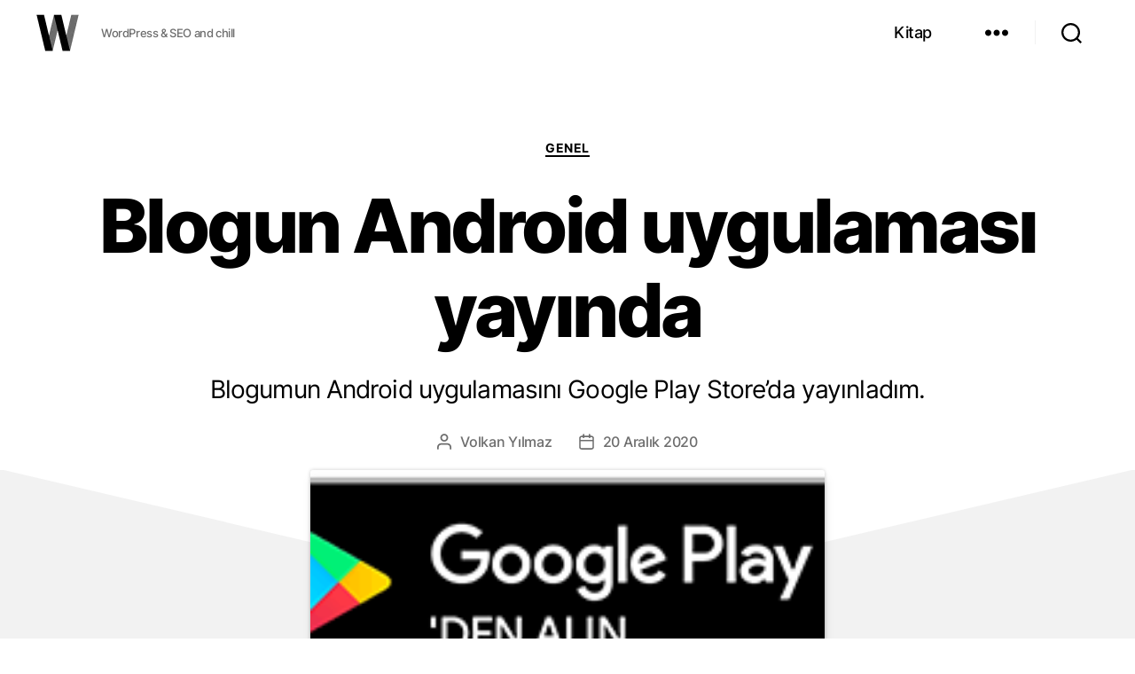

--- FILE ---
content_type: text/html; charset=UTF-8
request_url: https://wolkanca.com/blogun-android-uygulamasi-yayinda/
body_size: 12576
content:
<!DOCTYPE html><html class="yeni no-js" lang="tr"><head><meta charset="UTF-8"/><meta id="viewport" name="viewport" content="width=device-width,initial-scale=1.0,viewport-fit=cover"/><link rel="dns-prefetch" href="//i0.wp.com"/><link rel="dns-prefetch" href="//www.googletagmanager.com"/><link rel="dns-prefetch" href="//www.google-analytics.com"/><link rel="dns-prefetch" href="//pagead2.googlesyndication.com"/><link rel="dns-prefetch" href="//tpc.googlesyndication.com"/><link rel="dns-prefetch" href="//googleads.g.doubleclick.net"/><link rel="dns-prefetch" href="//www.googletagservices.com"/><link rel="dns-prefetch" href="//www.google.com"/><link rel="dns-prefetch" href="//www.youtube.com"/><link rel="dns-prefetch" href="//twitter.com"/><link rel="dns-prefetch" href="//platform.twitter.com"/><link rel="preconnect" href="//fundingchoicesmessages.google.com" crossorigin/><link rel="preconnect" href="//fonts.gstatic.com" crossorigin/><link rel="preconnect" href="//storage.googleapis.com"/><link rel="preconnect" href="//ajax.googleapis.com"/><link rel="preload" as="image" href="https://i0.wp.com/wolkanca.com/static/assets/logo.webp?w=50"/><title>Blogun Android uygulaması yayında &ndash; WOLKANCA</title><style>img:is([sizes="auto" i], [sizes^="auto," i]){contain-intrinsic-size: 3000px 1500px}</style><link rel="stylesheet" id="twentytwenty-css" href="https://wolkanca.com/static/twentytwenty.css" media="all"/><link rel="canonical" href="https://wolkanca.com/blogun-android-uygulamasi-yayinda/"/><link rel="alternate" title="oEmbed (JSON)" type="application/json+oembed" href="https://wolkanca.com/api/oembed/1.0/embed?url=https%3A%2F%2Fwolkanca.com%2Fblogun-android-uygulamasi-yayinda%2F"/><link rel="alternate" title="oEmbed (XML)" type="text/xml+oembed" href="https://wolkanca.com/api/oembed/1.0/embed?url=https%3A%2F%2Fwolkanca.com%2Fblogun-android-uygulamasi-yayinda%2F&#038;format=xml"/><meta name="description" content="Blogumun Android uygulamasını Google Play Store’da yayınladım. &#8943; Blogun Android uygulaması yayında Android, Android App, App, Blog, WOLKANCA"/><meta property="og:description" content="Blogumun Android uygulamasını Google Play Store’da yayınladım. &#8943; Blogun Android uygulaması yayında Android, Android App, App, Blog, WOLKANCA"/><meta property="og:url" content="https://wolkanca.com/blogun-android-uygulamasi-yayinda/"/><meta name="title" content="Blogun Android uygulaması yayında"/><meta property="og:title" content="Blogun Android uygulaması yayında"/><meta property="og:image" content="https://i0.wp.com/wolkanca.com/wp-content/uploads/2020/12/tr_badge_web_generic.png"/><meta property="og:type" content="article"/><meta property="article:published_time" content="2020-12-20T19:11:44+03:00"/><meta property="article:modified_time" content="2020-12-20T19:11:44+03:00"/><meta property="article:section" content="Genel"/><meta property="article:publisher" content="https://www.facebook.com/wolkanca.com"/><meta name="linkedin:owner" content="mid:26737323"/><meta name="author" content="Volkan Yılmaz"/><script type="application/ld+json">{"@context":"https://schema.org","@graph":[{"@type":"Organization","@id":"https://wolkanca.com/#organization","name":"WOLKANCA.COM","alternateName":"WOLKANCA","url":"https://wolkanca.com/","sameAs":["https://www.facebook.com/wolkanca.com","https://www.linkedin.com/in/wolkanca","https://twitter.com/wolkanca"],"logo":{"@type":"ImageObject","@id":"https://wolkanca.com/#logo","inLanguage":"tr","url":"https://i0.wp.com/wolkanca.com/wolkanca-logo-512.jpg","contentUrl":"https://i0.wp.com/wolkanca.com/wolkanca-logo-512.jpg","width":512,"height":512,"caption":"WOLKANCA"},"image":{"@id":"https://wolkanca.com/#logo"}},{"@type":"WebSite","@id":"https://wolkanca.com/#website","url":"https://wolkanca.com/","name":"WOLKANCA.COM","alternateName":"WOLKANCA","description":"WordPress &amp; SEO and chill","publisher":{"@id":"https://wolkanca.com/#organization"},"potentialAction":[{"@type":"SearchAction","target":"https://wolkanca.com/?s={search_term_string}","query-input":"required name=search_term_string"}],"inLanguage":"tr"},{"@type":"ImageObject","@id":"https://wolkanca.com/blogun-android-uygulamasi-yayinda/#primaryimage","inLanguage":"tr","url":"https://i0.wp.com/wolkanca.com/wp-content/uploads/2020/12/tr_badge_web_generic.png","contentUrl":"https://i0.wp.com/wolkanca.com/wp-content/uploads/2020/12/tr_badge_web_generic.png"},{"@type":"WebPage","@id":"https://wolkanca.com/blogun-android-uygulamasi-yayinda/#webpage","url":"https://wolkanca.com/blogun-android-uygulamasi-yayinda/","name":"Blogun Android uygulaması yayında","isPartOf":{"@id":"https://wolkanca.com/#website"},"primaryImageOfPage":{"@id":"https://wolkanca.com/blogun-android-uygulamasi-yayinda/#primaryimage"},"datePublished":"2020-12-20T19:11:44+03:00","dateModified":"2020-12-20T19:11:44+03:00","description":"Blogumun Android uygulamasını Google Play Store’da yayınladım. &#8943; Blogun Android uygulaması yayında Android, Android App, App, Blog, WOLKANCA","breadcrumb":{"@id":"https://wolkanca.com/blogun-android-uygulamasi-yayinda/#breadcrumb"},"inLanguage":"tr","potentialAction":[{"@type":"ReadAction","target":["https://wolkanca.com/blogun-android-uygulamasi-yayinda/"]}]},{"@type":"BreadcrumbList","@id":"https://wolkanca.com/blogun-android-uygulamasi-yayinda/#breadcrumb","itemListElement":[{"@type":"ListItem","position":1,"name":"WOLKANCA","item":"https://wolkanca.com/"},{"@type":"ListItem","position":2,"name":"Genel","item":"https://wolkanca.com/kategori/genel/"},{"@type":"ListItem","position":3,"name":"Blogun Android uygulaması yayında"}]},{"@type":["Article","BlogPosting"],"@id":"https://wolkanca.com/blogun-android-uygulamasi-yayinda/#article","isPartOf":{"@id":"https://wolkanca.com/blogun-android-uygulamasi-yayinda/#webpage"},"author":{"@id":"https://wolkanca.com/#/schema/person/1402"},"headline":"Blogun Android uygulaması yayında","datePublished":"2020-12-20T19:11:44+03:00","dateModified":"2020-12-20T19:11:44+03:00","mainEntityOfPage":{"@id":"https://wolkanca.com/blogun-android-uygulamasi-yayinda/#webpage"},"publisher":{"@id":"https://wolkanca.com/#organization"},"image":{"@id":"https://wolkanca.com/blogun-android-uygulamasi-yayinda/#primaryimage"},"thumbnailUrl":"https://i0.wp.com/wolkanca.com/wp-content/uploads/2020/12/tr_badge_web_generic.png","keywords":["Android","Android App","App","Blog","WOLKANCA"],"articleSection":["Genel"],"inLanguage":"tr"},{"@type":"Person","@id":"https://wolkanca.com/#/schema/person/1402","name":"Volkan Yılmaz","image":{"@type":"ImageObject","@id":"https://wolkanca.com/#personlogo","inLanguage":"tr","url":"https://i0.wp.com/wolkanca.com/wp-content/uploads/2020/08/volkanyilmaz-profil.jpg","contentUrl":"https://i0.wp.com/wolkanca.com/wp-content/uploads/2020/08/volkanyilmaz-profil.jpg","caption":"Volkan Yılmaz"},"description":"Volkan Yılmaz #SEO, Digital Marketing, Growth Hacking #wolkanca","sameAs":["https://volkanyilmaz.com.tr/","https://www.facebook.com/wolkancacom","https://www.linkedin.com/in/wolkanca/","https://twitter.com/wolkanca"],"url":"https://wolkanca.com/hakkimda/"}]}</script><script src="https://ajax.googleapis.com/ajax/libs/jquery/3.7.1/jquery.min.js"></script><script async defer src="https://pagead2.googlesyndication.com/pagead/js/adsbygoogle.js?client=ca-pub-4656858273064490" crossorigin="anonymous"></script><script async src="https://www.googletagmanager.com/gtag/js?id=G-MQPHD62EG8"></script><script>window.dataLayer=window.dataLayer||[];function gtag(){dataLayer.push(arguments);}gtag("js",new Date());gtag("config","G-MQPHD62EG8");</script><meta property="og:locale" content="tr_TR"/><meta property="og:site_name" content="WOLKANCA"/><meta property="fb:app_id" content="131062354043"/><meta property="fb:pages" content="578311595549733"/><meta name="twitter:site" content="@wolkanca"/><meta name="twitter:creator" content="@wolkanca"/><meta name="twitter:account_id" content="10560442"/><meta name="twitter:domain" content="wolkanca.com"/><meta name="twitter:card" content="summary_large_image"/><link rel="manifest" href="/wolkanca.webmanifest"/><link rel="author" href="/humans.txt"/><link type="application/opensearchdescription+xml" rel="search" href="/opensearch.xml"/><link rel="alternate" type="application/rss+xml" title="WOLKANCA" href="/feed/"/><link rel="shortcut icon" href="/favicon.ico" type="image/x-icon"/><link rel="apple-touch-icon" sizes="180x180" href="https://i0.wp.com/wolkanca.com/apple-icon-180x180.png"/><link rel="icon" type="image/webp" sizes="32x32" href="https://i0.wp.com/wolkanca.com/favicon-32x32.png"/><link rel="icon" type="image/webp" sizes="16x16" href="https://i0.wp.com/wolkanca.com/favicon-16x16.png"/><meta name="theme-color" content="#0d0d0d"/><meta name="apple-mobile-web-app-status-bar-style" content="black-translucent"/><meta name="apple-touch-fullscreen" content="yes"/><meta name="HandheldFriendly" content="True"/><meta name="mobile-web-app-capable" content="yes"/><meta name="mobile-web-app-title" content="WOLKANCA"/><meta name="apple-mobile-web-app-capable" content="yes"/><meta name="apple-mobile-web-app-title" content="WOLKANCA"/><meta name="application-name" content="WOLKANCA"/><meta name="publisher" content="WOLKANCA.COM"/></head><body class="wp-singular post-template-default single single-post postid-1402 single-format-standard wp-embed-responsive wp-theme-twentytwenty wp-child-theme-twentytwenty-child genel singular enable-search-modal has-post-thumbnail footer-top-visible"><a class="skip-link screen-reader-text" href="#site-content">İçeriğe atla</a><header id="site-header" class="header-footer-group"><div class="header-inner section-inner"><div class="header-titles-wrapper"><div class="header-titles"><div class="site-title faux-heading"><a rel="home" title="WOLKANCA" href="https://wolkanca.com/">WOLKANCA</a></div><div class="site-description">WordPress &amp; SEO and chill</div></div></div><div class="header-navigation-wrapper"><nav class="primary-menu-wrapper" aria-label="Horizontal"><ul class="primary-menu reset-list-style"><li id="menu-item-4408" class="menu-item menu-item-type-post_type menu-item-object-page menu-item-4408"><a href="https://wolkanca.com/kitap/">Kitap</a></li></ul></nav><div class="header-toggles hide-no-js"><div class="toggle-wrapper nav-toggle-wrapper has-expanded-menu"><button type="button" class="toggle nav-toggle desktop-nav-toggle" title="Menü" data-toggle-target=".menu-modal" data-toggle-body-class="showing-menu-modal" aria-expanded="false" data-set-focus=".close-nav-toggle"><span class="toggle-inner"><span class="toggle-text">Menü</span><span class="toggle-icon"><svg class="svg-icon" aria-hidden="true" role="img" focusable="false" xmlns="http://www.w3.org/2000/svg" width="26" height="7" viewBox="0 0 26 7"><path d="M332.5,45 C330.567003,45 329,43.4329966 329,41.5 C329,39.5670034 330.567003,38 332.5,38 C334.432997,38 336,39.5670034 336,41.5 C336,43.4329966 334.432997,45 332.5,45 Z M342,45 C340.067003,45 338.5,43.4329966 338.5,41.5 C338.5,39.5670034 340.067003,38 342,38 C343.932997,38 345.5,39.5670034 345.5,41.5 C345.5,43.4329966 343.932997,45 342,45 Z M351.5,45 C349.567003,45 348,43.4329966 348,41.5 C348,39.5670034 349.567003,38 351.5,38 C353.432997,38 355,39.5670034 355,41.5 C355,43.4329966 353.432997,45 351.5,45 Z" transform="translate(-329 -38)"/></svg></span></span></button></div><div class="toggle-wrapper search-toggle-wrapper"><button type="button" class="toggle search-toggle desktop-search-toggle" title="Ara" data-toggle-target=".search-modal" data-toggle-body-class="showing-search-modal" data-set-focus=".search-modal .search-field" aria-expanded="false"><span class="toggle-inner"><svg class="svg-icon" aria-hidden="true" role="img" focusable="false" xmlns="http://www.w3.org/2000/svg" width="23" height="23" viewBox="0 0 23 23"><path d="M38.710696,48.0601792 L43,52.3494831 L41.3494831,54 L37.0601792,49.710696 C35.2632422,51.1481185 32.9839107,52.0076499 30.5038249,52.0076499 C24.7027226,52.0076499 20,47.3049272 20,41.5038249 C20,35.7027226 24.7027226,31 30.5038249,31 C36.3049272,31 41.0076499,35.7027226 41.0076499,41.5038249 C41.0076499,43.9839107 40.1481185,46.2632422 38.710696,48.0601792 Z M36.3875844,47.1716785 C37.8030221,45.7026647 38.6734666,43.7048964 38.6734666,41.5038249 C38.6734666,36.9918565 35.0157934,33.3341833 30.5038249,33.3341833 C25.9918565,33.3341833 22.3341833,36.9918565 22.3341833,41.5038249 C22.3341833,46.0157934 25.9918565,49.6734666 30.5038249,49.6734666 C32.7048964,49.6734666 34.7026647,48.8030221 36.1716785,47.3875844 C36.2023931,47.347638 36.2360451,47.3092237 36.2726343,47.2726343 C36.3092237,47.2360451 36.347638,47.2023931 36.3875844,47.1716785 Z" transform="translate(-20 -31)"/></svg><span class="toggle-text">Ara</span></span></button></div></div></div></div><div class="search-modal cover-modal header-footer-group" data-modal-target-string=".search-modal"><div class="search-modal-inner modal-inner"><div class="section-inner"><form role="search" aria-label="Arama yap:" method="get" class="search-form" action="https://wolkanca.com/"><label for="search-form-1"><span class="screen-reader-text">Arama yap:</span><input type="search" id="search-form-1" class="search-field" placeholder="Ara &hellip;" value="" name="s"/></label><input type="submit" class="search-submit" value="Site araması"/></form><button class="toggle search-untoggle close-search-toggle fill-children-current-color" data-toggle-target=".search-modal" data-toggle-body-class="showing-search-modal" data-set-focus=".search-modal .search-field" aria-expanded="false"><span class="screen-reader-text">Aramayı kapat</span><svg class="svg-icon" aria-hidden="true" role="img" focusable="false" xmlns="http://www.w3.org/2000/svg" width="16" height="16" viewBox="0 0 16 16"><polygon points="6.852 7.649 .399 1.195 1.445 .149 7.899 6.602 14.352 .149 15.399 1.195 8.945 7.649 15.399 14.102 14.352 15.149 7.899 8.695 1.445 15.149 .399 14.102"/></svg></button></div></div></div><div class="menu-modal cover-modal header-footer-group" data-modal-target-string=".menu-modal"><div class="menu-modal-inner modal-inner"><div class="menu-wrapper section-inner"><div class="menu-top"><button class="toggle close-nav-toggle fill-children-current-color" data-toggle-target=".menu-modal" data-toggle-body-class="showing-menu-modal" aria-expanded="false" data-set-focus=".menu-modal"><span class="toggle-text">Menüyü kapat</span><svg class="svg-icon" aria-hidden="true" role="img" focusable="false" xmlns="http://www.w3.org/2000/svg" width="16" height="16" viewBox="0 0 16 16"><polygon points="6.852 7.649 .399 1.195 1.445 .149 7.899 6.602 14.352 .149 15.399 1.195 8.945 7.649 15.399 14.102 14.352 15.149 7.899 8.695 1.445 15.149 .399 14.102"/></svg></button><nav class="mobile-menu expanded-menu" aria-label="Expanded"><ul class="modal-menu reset-list-style"><li id="menu-item-4407" class="menu-item menu-item-type-post_type menu-item-object-page menu-item-4407"><div class="ancestor-wrapper"><a href="https://wolkanca.com/kitap/">Kitap</a></div></li><li id="menu-item-3438" class="ktgrlr menu-item menu-item-type-custom menu-item-object-custom menu-item-has-children menu-item-3438"><div class="ancestor-wrapper"><a href="#">Kategoriler</a><button type="button" class="toggle sub-menu-toggle fill-children-current-color" data-toggle-target=".menu-modal .menu-item-3438 > .sub-menu" data-toggle-type="slidetoggle" data-toggle-duration="250" aria-expanded="false"><span class="screen-reader-text">Alt menüyü göster</span><svg class="svg-icon" aria-hidden="true" role="img" focusable="false" xmlns="http://www.w3.org/2000/svg" width="20" height="12" viewBox="0 0 20 12"><polygon points="1319.899 365.778 1327.678 358 1329.799 360.121 1319.899 370.021 1310 360.121 1312.121 358" transform="translate(-1310 -358)"/></svg></button></div><ul class="sub-menu"><li id="menu-item-1375" class="menu-item menu-item-type-taxonomy menu-item-object-category current-post-ancestor current-menu-parent current-post-parent menu-item-1375"><div class="ancestor-wrapper"><a href="https://wolkanca.com/kategori/genel/">Genel</a></div></li><li id="menu-item-1378" class="menu-item menu-item-type-taxonomy menu-item-object-category menu-item-1378"><div class="ancestor-wrapper"><a href="https://wolkanca.com/kategori/seo/">SEO</a></div></li><li id="menu-item-1379" class="menu-item menu-item-type-taxonomy menu-item-object-category menu-item-1379"><div class="ancestor-wrapper"><a href="https://wolkanca.com/kategori/wordpress/">WordPress</a></div></li><li id="menu-item-3196" class="menu-item menu-item-type-taxonomy menu-item-object-category menu-item-3196"><div class="ancestor-wrapper"><a href="https://wolkanca.com/kategori/tech/">Tech</a></div></li><li id="menu-item-1376" class="menu-item menu-item-type-taxonomy menu-item-object-category menu-item-1376"><div class="ancestor-wrapper"><a href="https://wolkanca.com/kategori/kodlama/">Kodlama</a></div></li><li id="menu-item-2572" class="menu-item menu-item-type-taxonomy menu-item-object-category menu-item-2572"><div class="ancestor-wrapper"><a href="https://wolkanca.com/kategori/dusunce/">Düşünce</a></div></li><li id="menu-item-1377" class="menu-item menu-item-type-taxonomy menu-item-object-category menu-item-1377"><div class="ancestor-wrapper"><a href="https://wolkanca.com/kategori/eglence/">Eğlence</a></div></li></ul></li><li id="menu-item-77" class="menu-item menu-item-type-post_type menu-item-object-page menu-item-77"><div class="ancestor-wrapper"><a href="https://wolkanca.com/hakkimda/">Hakkımda</a></div></li><li id="menu-item-2154" class="menu-item menu-item-type-post_type menu-item-object-page menu-item-2154"><div class="ancestor-wrapper"><a href="https://wolkanca.com/arsiv/">Arşiv</a></div></li><li id="menu-item-76" class="menu-item menu-item-type-post_type menu-item-object-page menu-item-76"><div class="ancestor-wrapper"><a href="https://wolkanca.com/iletisim/">İletişim</a></div></li></ul></nav></div><div class="menu-bottom"></div><span class="menu-topleft"></span></div></div></div></header><main id="site-content"><article class="post-1402 post type-post status-publish format-standard has-post-thumbnail hentry category-genel tag-android tag-android-app tag-app tag-blog tag-wolkanca" data-id="1402" id="post-1402"><header class="entry-header has-text-align-center header-footer-group"><div class="entry-header-inner section-inner medium"><div class="entry-categories"><span class="screen-reader-text">Kategoriler</span><div class="entry-categories-inner"><a href="https://wolkanca.com/kategori/genel/" rel="category tag">Genel</a></div></div><h1 class="entry-title">Blogun Android uygulaması yayında</h1><div class="intro-text section-inner max-percentage small"><p>Blogumun Android uygulamasını Google Play Store’da yayınladım. </p></div><div class="post-meta-wrapper post-meta-single post-meta-single-top"><ul class="post-meta"><li class="post-author meta-wrapper"><span class="meta-icon"><svg class="svg-icon" aria-hidden="true" role="img" focusable="false" xmlns="http://www.w3.org/2000/svg" width="18" height="20" viewBox="0 0 18 20"><path d="M18,19 C18,19.5522847 17.5522847,20 17,20 C16.4477153,20 16,19.5522847 16,19 L16,17 C16,15.3431458 14.6568542,14 13,14 L5,14 C3.34314575,14 2,15.3431458 2,17 L2,19 C2,19.5522847 1.55228475,20 1,20 C0.44771525,20 0,19.5522847 0,19 L0,17 C0,14.2385763 2.23857625,12 5,12 L13,12 C15.7614237,12 18,14.2385763 18,17 L18,19 Z M9,10 C6.23857625,10 4,7.76142375 4,5 C4,2.23857625 6.23857625,0 9,0 C11.7614237,0 14,2.23857625 14,5 C14,7.76142375 11.7614237,10 9,10 Z M9,8 C10.6568542,8 12,6.65685425 12,5 C12,3.34314575 10.6568542,2 9,2 C7.34314575,2 6,3.34314575 6,5 C6,6.65685425 7.34314575,8 9,8 Z"/></svg></span><span class="meta-text">Volkan Yılmaz</span></li><li class="post-date meta-wrapper"><span class="meta-icon"><span class="screen-reader-text">Yazı tarihi </span><svg class="svg-icon" aria-hidden="true" role="img" focusable="false" xmlns="http://www.w3.org/2000/svg" width="18" height="19" viewBox="0 0 18 19"><path d="M4.60069444,4.09375 L3.25,4.09375 C2.47334957,4.09375 1.84375,4.72334957 1.84375,5.5 L1.84375,7.26736111 L16.15625,7.26736111 L16.15625,5.5 C16.15625,4.72334957 15.5266504,4.09375 14.75,4.09375 L13.3993056,4.09375 L13.3993056,4.55555556 C13.3993056,5.02154581 13.0215458,5.39930556 12.5555556,5.39930556 C12.0895653,5.39930556 11.7118056,5.02154581 11.7118056,4.55555556 L11.7118056,4.09375 L6.28819444,4.09375 L6.28819444,4.55555556 C6.28819444,5.02154581 5.9104347,5.39930556 5.44444444,5.39930556 C4.97845419,5.39930556 4.60069444,5.02154581 4.60069444,4.55555556 L4.60069444,4.09375 Z M6.28819444,2.40625 L11.7118056,2.40625 L11.7118056,1 C11.7118056,0.534009742 12.0895653,0.15625 12.5555556,0.15625 C13.0215458,0.15625 13.3993056,0.534009742 13.3993056,1 L13.3993056,2.40625 L14.75,2.40625 C16.4586309,2.40625 17.84375,3.79136906 17.84375,5.5 L17.84375,15.875 C17.84375,17.5836309 16.4586309,18.96875 14.75,18.96875 L3.25,18.96875 C1.54136906,18.96875 0.15625,17.5836309 0.15625,15.875 L0.15625,5.5 C0.15625,3.79136906 1.54136906,2.40625 3.25,2.40625 L4.60069444,2.40625 L4.60069444,1 C4.60069444,0.534009742 4.97845419,0.15625 5.44444444,0.15625 C5.9104347,0.15625 6.28819444,0.534009742 6.28819444,1 L6.28819444,2.40625 Z M1.84375,8.95486111 L1.84375,15.875 C1.84375,16.6516504 2.47334957,17.28125 3.25,17.28125 L14.75,17.28125 C15.5266504,17.28125 16.15625,16.6516504 16.15625,15.875 L16.15625,8.95486111 L1.84375,8.95486111 Z"/></svg></span><time class="meta-text" title="Pazar, 20 Aralık 2020" datetime="2020-12-20T19:11:44+03:00">20 Aralık 2020</time></li></ul></div></div></header><figure class="featured-media"><img width="646" height="250" src="https://i0.wp.com/wolkanca.com/wp-content/uploads/2020/12/tr_badge_web_generic.png" class="attachment-post-thumbnail size-post-thumbnail wp-post-image" alt="Android APP - WOLKANCA" decoding="async" fetchpriority="high" srcset="https://i0.wp.com/wolkanca.com/wp-content/uploads/2020/12/tr_badge_web_generic.png?ssl 646w, https://i0.wp.com/wolkanca.com/wp-content/uploads/2020/12/tr_badge_web_generic-600x232.png?ssl 600w" sizes="(max-width: 646px) 100vw, 646px"/><figcaption class="wp-caption-text">Android APP - WOLKANCA</figcaption></figure><div id="post-inner" class="post-inner thin"><div class="entry-content"><p>Blogun Android uygulamasını kendim yaptım ve Google Play Store’a yükeldim, gayet basit bir uygulama zira sadece web sitesinin aynısını gösteriyor.</p><span id="more-1402"></span><p>Uygulamanın adı &#8220;WOLKANCA&#8221;, uygulamayı şu bağlantıdan indirebilirsiniz: <a rel="noopener" href="https://play.google.com/store/apps/details?id=com.wolkanca" target="_blank">https://play.google.com/store/apps/details?id=com.wolkanca</a></p><div class="wp-block-image"><figure class="aligncenter size-large is-resized"><a href="https://play.google.com/store/apps/details?id=com.wolkanca" target="_blank" rel="noopener"><img decoding="async" src="https://i0.wp.com/wolkanca.com/wp-content/uploads/2020/12/tr_badge_web_generic.png" alt="WOLKANCA Android App" width="580" height="183"/></a><figcaption>WOLKANCA Android App</figcaption></figure></div><p>Bu arada benzer uygulamar da yaptım başka firmalar için, eğer web sitenizin Android uygulaması olsun istiyorsanız <a href="https://wolkanca.com/iletisim/" data-type="page" data-id="2">bana ulaşabilirsiniz</a>, yaparız.</p><p>Teşekkürler.</p></div></div><footer id="postmeta"><div class="section-inner"><div class="post-meta-wrapper post-meta-single post-meta-single-bottom"><ul class="post-meta"><li class="post-tags meta-wrapper"><span class="meta-icon"><span class="screen-reader-text">Etiketler </span><svg class="svg-icon" aria-hidden="true" role="img" focusable="false" xmlns="http://www.w3.org/2000/svg" width="18" height="18" viewBox="0 0 18 18"><path d="M15.4496399,8.42490555 L8.66109799,1.63636364 L1.63636364,1.63636364 L1.63636364,8.66081885 L8.42522727,15.44178 C8.57869221,15.5954158 8.78693789,15.6817418 9.00409091,15.6817418 C9.22124393,15.6817418 9.42948961,15.5954158 9.58327627,15.4414581 L15.4486339,9.57610048 C15.7651495,9.25692435 15.7649133,8.74206554 15.4496399,8.42490555 Z M16.6084423,10.7304545 L10.7406818,16.59822 C10.280287,17.0591273 9.65554997,17.3181054 9.00409091,17.3181054 C8.35263185,17.3181054 7.72789481,17.0591273 7.26815877,16.5988788 L0.239976954,9.57887876 C0.0863319284,9.4254126 0,9.21716044 0,9 L0,0.818181818 C0,0.366312477 0.366312477,0 0.818181818,0 L9,0 C9.21699531,0 9.42510306,0.0862010512 9.57854191,0.239639906 L16.6084423,7.26954545 C17.5601275,8.22691012 17.5601275,9.77308988 16.6084423,10.7304545 Z M5,6 C4.44771525,6 4,5.55228475 4,5 C4,4.44771525 4.44771525,4 5,4 C5.55228475,4 6,4.44771525 6,5 C6,5.55228475 5.55228475,6 5,6 Z"/></svg></span><span class="meta-text"><a href="https://wolkanca.com/etiket/android/" rel="tag">Android</a>, <a href="https://wolkanca.com/etiket/android-app/" rel="tag">Android App</a>, <a href="https://wolkanca.com/etiket/app/" rel="tag">App</a>, <a href="https://wolkanca.com/etiket/blog/" rel="tag">Blog</a>, <a href="https://wolkanca.com/etiket/wolkanca/" rel="tag">WOLKANCA</a></span></li><li class="permalink meta-wrapper"><span class="meta-icon"><span class="screen-reader-text">Kalıcı Bağlantı </span><svg class="svg-icon" aria-hidden="true" role="img" focusable="false" xmlns="http://www.w3.org/2000/svg" width="18" height="18" viewBox="0 0 18 18"><path d="M6.70846497,10.3082552 C6.43780491,9.94641406 6.5117218,9.43367048 6.87356298,9.16301045 C7.23540415,8.89235035 7.74814771,8.96626726 8.01880776,9.32810842 C8.5875786,10.0884893 9.45856383,10.5643487 10.4057058,10.6321812 C11.3528479,10.7000136 12.2827563,10.3531306 12.9541853,9.68145807 L15.3987642,7.23705399 C16.6390369,5.9529049 16.6212992,3.91168563 15.3588977,2.6492841 C14.0964962,1.38688258 12.0552769,1.36914494 10.77958,2.60113525 L9.37230725,4.00022615 C9.05185726,4.31881314 8.53381538,4.31730281 8.21522839,3.99685275 C7.89664141,3.67640269 7.89815174,3.15836082 8.21860184,2.83977385 L9.63432671,1.43240056 C11.5605503,-0.42800847 14.6223793,-0.401402004 16.5159816,1.49220028 C18.4095838,3.38580256 18.4361903,6.44763148 16.5658147,8.38399647 L14.1113741,10.838437 C13.1043877,11.8457885 11.7095252,12.366113 10.2888121,12.2643643 C8.86809903,12.1626156 7.56162126,11.4488264 6.70846497,10.3082552 Z M11.291535,7.6917448 C11.5621951,8.05358597 11.4882782,8.56632952 11.126437,8.83698955 C10.7645959,9.10764965 10.2518523,9.03373274 9.98119227,8.67189158 C9.4124214,7.91151075 8.54143617,7.43565129 7.59429414,7.36781884 C6.6471521,7.29998638 5.71724372,7.64686937 5.04581464,8.31854193 L2.60123581,10.762946 C1.36096312,12.0470951 1.37870076,14.0883144 2.64110228,15.3507159 C3.90350381,16.6131174 5.94472309,16.630855 7.21873082,15.400549 L8.61782171,14.0014581 C8.93734159,13.6819382 9.45538568,13.6819382 9.77490556,14.0014581 C10.0944254,14.320978 10.0944254,14.839022 9.77490556,15.1585419 L8.36567329,16.5675994 C6.43944966,18.4280085 3.37762074,18.401402 1.48401846,16.5077998 C-0.409583822,14.6141975 -0.436190288,11.5523685 1.43418536,9.61600353 L3.88862594,7.16156298 C4.89561225,6.15421151 6.29047483,5.63388702 7.71118789,5.7356357 C9.13190097,5.83738438 10.4383788,6.55117356 11.291535,7.6917448 Z"/></svg></span><span class="meta-text"><a rel="bookmark permalink" href="https://wolkanca.com/blogun-android-uygulamasi-yayinda/">https://wolkanca.com/blogun-android-uygulamasi-yayinda/</a></span></li></ul></div><div class="wolkanca-social" id="paylas"><a title="Twitter paylaş" class="wolkanca-link wolkanca-twitter" href="https://twitter.com/intent/tweet?url=https%3A%2F%2Fwolkanca.com%2Fblogun-android-uygulamasi-yayinda%2F&amp;text=Blogun+Android+uygulamas%C4%B1+yay%C4%B1nda:+Blogumun+Android+uygulamas%C4%B1n%C4%B1+Google+Play+Store%E2%80%99da+yay%C4%B1nlad%C4%B1m.&amp;hashtags=Android%2CAndroidApp%2CApp%2CBlog%2CWOLKANCA" target="_blank" rel="noopener noreferrer nofollow"><svg role="img" aria-hidden="true" aria-label="Twitter paylaş" xmlns="http://www.w3.org/2000/svg" width="87" height="16" viewBox="0 0 24 24"><path d="M18.244 2.25h3.308l-7.227 8.26 8.502 11.24H16.17l-5.214-6.817L4.99 21.75H1.68l7.73-8.835L1.254 2.25H8.08l4.713 6.231zm-1.161 17.52h1.833L7.084 4.126H5.117z"/></svg></a> <a title="Facebook paylaş" class="wolkanca-link wolkanca-facebook" href="https://www.facebook.com/sharer/sharer.php?u=https%3A%2F%2Fwolkanca.com%2Fblogun-android-uygulamasi-yayinda%2F" target="_blank" rel="noopener noreferrer nofollow"><svg role="img" aria-hidden="true" aria-label="Facebook paylaş" xmlns="http://www.w3.org/2000/svg" width="87" height="16" viewBox="0 0 448 512"><path d="M400 32H48A48 48 0 0 0 0 80v352a48 48 0 0 0 48 48h137.25V327.69h-63V256h63v-54.64c0-62.15 37-96.48 93.67-96.48 27.14 0 55.52 4.84 55.52 4.84v61h-31.27c-30.81 0-40.42 19.12-40.42 38.73V256h68.78l-11 71.69h-57.78V480H400a48 48 0 0 0 48-48V80a48 48 0 0 0-48-48z"/></svg></a> <a title="Linkedin paylaş" class="wolkanca-link wolkanca-linkedin" href="https://www.linkedin.com/sharing/share-offsite/?url=https%3A%2F%2Fwolkanca.com%2Fblogun-android-uygulamasi-yayinda%2F" target="_blank" rel="noopener noreferrer nofollow"><svg role="img" aria-hidden="true" aria-label="Linkedin paylaş" xmlns="http://www.w3.org/2000/svg" width="87" height="16" viewBox="0 0 448 512"><path d="M100.28 448H7.4V148.9h92.88zM53.79 108.1C24.09 108.1 0 83.5 0 53.8a53.79 53.79 0 0 1 107.58 0c0 29.7-24.1 54.3-53.79 54.3zM447.9 448h-92.68V302.4c0-34.7-.7-79.2-48.29-79.2-48.29 0-55.69 37.7-55.69 76.7V448h-92.78V148.9h89.08v40.8h1.3c12.4-23.5 42.69-48.3 87.88-48.3 94 0 111.28 61.9 111.28 142.3V448z"/></svg></a> <a title="Pinterest paylaş" class="wolkanca-link wolkanca-pinterest" href="https://www.pinterest.ie/pin/create/button/?url=https%3A%2F%2Fwolkanca.com%2Fblogun-android-uygulamasi-yayinda%2F&amp;media=https%3A%2F%2Fi0.wp.com%2Fwolkanca.com%2Fwp-content%2Fuploads%2F2020%2F12%2Ftr_badge_web_generic.png&amp;description=Blogun+Android+uygulamas%C4%B1+yay%C4%B1nda" data-pin-custom="true" target="_blank" rel="noopener noreferrer nofollow"><svg role="img" aria-hidden="true" aria-label="Pinterest paylaş" xmlns="http://www.w3.org/2000/svg" width="87" height="16" viewBox="0 0 384 512"><path d="M204 6.5C101.4 6.5 0 74.9 0 185.6 0 256 39.6 296 63.6 296c9.9 0 15.6-27.6 15.6-35.4 0-9.3-23.7-29.1-23.7-67.8 0-80.4 61.2-137.4 140.4-137.4 68.1 0 118.5 38.7 118.5 109.8 0 53.1-21.3 152.7-90.3 152.7-24.9 0-46.2-18-46.2-43.8 0-37.8 26.4-74.4 26.4-113.4 0-66.2-93.9-54.2-93.9 25.8 0 16.8 2.1 35.4 9.6 50.7-13.8 59.4-42 147.9-42 209.1 0 18.9 2.7 37.5 4.5 56.4 3.4 3.8 1.7 3.4 6.9 1.5 50.4-69 48.6-82.5 71.4-172.8 12.3 23.4 44.1 36 69.3 36 106.2 0 153.9-103.5 153.9-196.8C384 71.3 298.2 6.5 204 6.5z"/></svg></a> <a title="Flipboard paylaş" class="wolkanca-link wolkanca-flipboard" href="https://share.flipboard.com/bookmarklet/popout?v=2&amp;title=Blogun+Android+uygulamas%C4%B1+yay%C4%B1nda&amp;url=https%3A%2F%2Fwolkanca.com%2Fblogun-android-uygulamasi-yayinda%2F" target="_blank" rel="noopener noreferrer nofollow"><svg role="img" aria-hidden="true" aria-label="Flipboard paylaş" xmlns="http://www.w3.org/2000/svg" width="87" height="16" viewBox="0 0 512 512"><path class="cls-1" d="M0,0V500H500V0ZM400,200H300V300H200V400H100V100H400Z"/></svg></a> <a title="WhatsApp paylaş" class="wolkanca-link wolkanca-whatsapp" href="https://wa.me/?text=Blogun+Android+uygulamas%C4%B1+yay%C4%B1nda&nbsp;https%3A%2F%2Fwolkanca.com%2Fblogun-android-uygulamasi-yayinda%2F" target="_blank" rel="noopener noreferrer nofollow"><svg role="img" aria-hidden="true" aria-label="WhatsApp paylaş" xmlns="http://www.w3.org/2000/svg" width="87" height="16" viewBox="0 0 448 512"><path d="M380.9 97.1C339 55.1 283.2 32 223.9 32c-122.4 0-222 99.6-222 222 0 39.1 10.2 77.3 29.6 111L0 480l117.7-30.9c32.4 17.7 68.9 27 106.1 27h.1c122.3 0 224.1-99.6 224.1-222 0-59.3-25.2-115-67.1-157zm-157 341.6c-33.2 0-65.7-8.9-94-25.7l-6.7-4-69.8 18.3L72 359.2l-4.4-7c-18.5-29.4-28.2-63.3-28.2-98.2 0-101.7 82.8-184.5 184.6-184.5 49.3 0 95.6 19.2 130.4 54.1 34.8 34.9 56.2 81.2 56.1 130.5 0 101.8-84.9 184.6-186.6 184.6zm101.2-138.2c-5.5-2.8-32.8-16.2-37.9-18-5.1-1.9-8.8-2.8-12.5 2.8-3.7 5.6-14.3 18-17.6 21.8-3.2 3.7-6.5 4.2-12 1.4-32.6-16.3-54-29.1-75.5-66-5.7-9.8 5.7-9.1 16.3-30.3 1.8-3.7.9-6.9-.5-9.7-1.4-2.8-12.5-30.1-17.1-41.2-4.5-10.8-9.1-9.3-12.5-9.5-3.2-.2-6.9-.2-10.6-.2-3.7 0-9.7 1.4-14.8 6.9-5.1 5.6-19.4 19-19.4 46.3 0 27.3 19.9 53.7 22.6 57.4 2.8 3.7 39.1 59.7 94.8 83.8 35.2 15.2 49 16.5 66.6 13.9 10.7-1.6 32.8-13.4 37.4-26.4 4.6-13 4.6-24.1 3.2-26.4-1.3-2.5-5-3.9-10.5-6.6z"/></svg></a></div><div class="author-bio"> <div class="author-title-wrapper"><div class="author-avatar vcard"><img alt="WOLKANCA" src="https://i0.wp.com/wolkanca.com/wp-content/uploads/2022/12/volkanyilmaz-300x300.webp?w=160" class="avatar avatar-160 photo" width="80" height="80" fetchpriority="low" loading="lazy" decoding="async"/></div><h2 class="author-title heading-size-4">Volkan Yılmaz</h2></div> <div class="author-description"><p><strong>Blogun Android uygulaması yayında</strong> başlıklı gönderi hakkında herhangi bir sorunuz varsa, sosyal medya butonları ile yorum ya da mesaj göndermekten çekinmeyin.</p></div></div></div></footer><nav class="pagination-single section-inner" aria-label="Gönderi"><hr class="styled-separator is-style-wide" aria-hidden="true"/><div class="pagination-single-inner"><a class="previous-post" href="https://wolkanca.com/14-aralik-google-kesintisi-hakkinda/"><span class="arrow" aria-hidden="true">&larr;</span> <span class="title"><span class="title-inner">14 Aralık Google kesintisi hakkında</span></span></a><a class="next-post" href="https://wolkanca.com/instagram-hesabinizi-nasil-silersiniz/"><span class="arrow" aria-hidden="true">&rarr;</span> <span class="title"><span class="title-inner">Instagram hesabınızı nasıl silersiniz</span></span></a></div><hr class="styled-separator is-style-wide" aria-hidden="true"/></nav><section id="involved"><div class="comments-wrapper section-inner"><aside class="relatedposts"><ul><li><a title="Instagram hikayeleri Whatsapp’da paylaşılabilecek" href="https://wolkanca.com/instagram-hikayeleri-whatsappda-paylasilabilecek/"><img width="300" height="300" src="https://i0.wp.com/wolkanca.com/wp-content/uploads/2024/06/wa-ig-300x300.webp?resize=300,300" alt="WhatsApp - Instagram" fetchpriority="low" loading="lazy" decoding="async"/><span>Instagram hikayeleri Whatsapp’da paylaşılabilecek</span></a></li><li><a title="Bu uygulamalara dikkat!" href="https://wolkanca.com/bu-uygulamalara-dikkat/"><img width="300" height="300" src="https://i0.wp.com/wolkanca.com/wp-content/uploads/2024/05/android-google-play-security-300x300.webp?resize=300,300" alt="Andriod Google Play Store app güvenlik" fetchpriority="low" loading="lazy" decoding="async"/><span>Bu uygulamalara dikkat!</span></a></li><li><a title="X Makaleler özelliği açıldı" href="https://wolkanca.com/x-makaleler-ozelligi-acildi/"><img width="300" height="300" src="https://i0.wp.com/wolkanca.com/wp-content/uploads/2024/03/x-articless-300x300.webp?resize=300,300" alt="X Articles - @Write" fetchpriority="low" loading="lazy" decoding="async"/><span>X Makaleler özelliği açıldı</span></a></li><li><a title="Google Drive’ın iOS uygulamasında arama filtreleri güncellendi" href="https://wolkanca.com/google-drivein-ios-uygulamasinda-arama-filtreleri-guncellendi/"><img width="300" height="300" src="https://i0.wp.com/wolkanca.com/wp-content/uploads/2024/03/google-drive-arama-1-2-300x300.webp?resize=300,300" alt="Google Workspace Updates Weekly Recap - March 1, 2024" fetchpriority="low" loading="lazy" decoding="async"/><span>Google Drive’ın iOS uygulamasında arama filtreleri güncellendi</span></a></li><li><a title="Tumblr ve WordPress verilerini yapay zeka araçlarına açtı" href="https://wolkanca.com/tumblr-ve-wordpress-verilerini-yapay-zeka-araclarina-acti/"><img width="300" height="300" src="https://i0.wp.com/wolkanca.com/wp-content/uploads/2024/03/tumblr-300x300.webp?resize=300,300" alt="Tumblr" fetchpriority="low" loading="lazy" decoding="async"/><span>Tumblr ve WordPress verilerini yapay zeka araçlarına açtı</span></a></li><li><a title="YouTube Music menü tasarımı değişiyor" href="https://wolkanca.com/youtube-music-menu-tasarimi-degisiyor/"><img width="300" height="300" src="https://i0.wp.com/wolkanca.com/wp-content/uploads/2023/09/youtube-music-300x300.webp?resize=300,300" alt="Youtube Music" fetchpriority="low" loading="lazy" decoding="async"/><span>YouTube Music menü tasarımı değişiyor</span></a></li></ul><ul class="sonf" id="sonf"><li><a title="Enerji Verimliliğinde Kritik Rol: Elektriksel Parametreleri İzleyen Data logger&#8217;lar" href="https://wolkanca.com/enerji-verimliliginde-kritik-rol-elektriksel-parametreleri-izleyen-data-loggerlar/">Enerji Verimliliğinde Kritik Rol: Elektriksel Parametreleri İzleyen Data logger&#8217;lar</a></li><li><a title="Test Cihazları: Güvenlik, Kalite ve Verimliliğin Temel Taşı" href="https://wolkanca.com/test-cihazlari-guvenlik-kalite-ve-verimliligin-temel-tasi/">Test Cihazları: Güvenlik, Kalite ve Verimliliğin Temel Taşı</a></li><li><a title="Aydınlatma Dünyasında Çığır Açan Keşif: Bu Teknoloji Evleri Geleceğe Taşıyor!" href="https://wolkanca.com/aydinlatma-dunyasinda-cigir-acan-kesif-bu-teknoloji-evleri-gelecege-tasiyor/">Aydınlatma Dünyasında Çığır Açan Keşif: Bu Teknoloji Evleri Geleceğe Taşıyor!</a></li><li><a title="Güç Analizörü Nedir? Enerji Verimliliği ve Kalitesinin Sırrı" href="https://wolkanca.com/guc-analizoru-nedir-enerji-verimliligi-ve-kalitesinin-sirri/">Güç Analizörü Nedir? Enerji Verimliliği ve Kalitesinin Sırrı</a></li><li><a title="Meger Nedir? İzolasyon Direnci Testi ile Elektrik Arızalarını Önleyin" href="https://wolkanca.com/meger-nedir-izolasyon-direnci-testi-ile-elektrik-arizalarini-onleyin/">Meger Nedir? İzolasyon Direnci Testi ile Elektrik Arızalarını Önleyin</a></li><li><a title="Pensampermetre Nedir? Devreyi Kesmeden Akım Ölçmenin Kolay Yolu" href="https://wolkanca.com/pensampermetre-nedir-devreyi-kesmeden-akim-olcmenin-kolay-yolu/">Pensampermetre Nedir? Devreyi Kesmeden Akım Ölçmenin Kolay Yolu</a></li><li><a title="Toprak Megeri Nedir? Etkin Topraklama Ölçümü ve Önemi" href="https://wolkanca.com/toprak-megeri-nedir-etkin-topraklama-olcumu-ve-onemi/">Toprak Megeri Nedir? Etkin Topraklama Ölçümü ve Önemi</a></li><li><a title="Akım Test Cihazı: Elektrik Güvenliğinin Hayati Koruyucusu" href="https://wolkanca.com/akim-test-cihazi-elektrik-guvenliginin-hayati-koruyucusu/">Akım Test Cihazı: Elektrik Güvenliğinin Hayati Koruyucusu</a></li></ul><hr class="wp-block-separator is-style-dots"/><div class="comments" id="comments"><a class="y_paylas cbtn" id="respond" href="https://wolkanca.com/blogun-android-uygulamasi-yayinda/#paylas" title="Yorumunu paylaş!" role="button" aria-label="Yorumunu paylaş!">Yorumunu paylaş!</a></div></aside><hr class="styled-separator is-style-wide" aria-hidden="true"/></div></section></article></main><section class="footer-nav-widgets-wrapper header-footer-group"><div class="footer-inner section-inner"><aside class="footer-widgets-outer-wrapper"><div class="footer-widgets-wrapper"><div class="footer-widgets column-one grid-item"><div class="widget widget_block"><div class="widget-content"><h2 class="widget-title subheading heading-size-3">Takipte kalın!</h2><p class="socialmedia"><a title="Twitter" href="/twitter/"><svg role="img" aria-hidden="true" aria-label="Twitter" xmlns="http://www.w3.org/2000/svg" width="70" height="70" viewBox="0 0 24 24"><path d="M18.244 2.25h3.308l-7.227 8.26 8.502 11.24H16.17l-5.214-6.817L4.99 21.75H1.68l7.73-8.835L1.254 2.25H8.08l4.713 6.231zm-1.161 17.52h1.833L7.084 4.126H5.117z"/></svg></a> <a title="Linkedin" target="_blank" rel="noopener" href="https://volkanyilmaz.com.tr/linkedin/"><svg role="img" aria-hidden="true" aria-label="Linkedin" xmlns="http://www.w3.org/2000/svg" width="70" height="70" viewBox="0 0 448 512"><path d="M100.28 448H7.4V148.9h92.88zM53.79 108.1C24.09 108.1 0 83.5 0 53.8a53.79 53.79 0 0 1 107.58 0c0 29.7-24.1 54.3-53.79 54.3zM447.9 448h-92.68V302.4c0-34.7-.7-79.2-48.29-79.2-48.29 0-55.69 37.7-55.69 76.7V448h-92.78V148.9h89.08v40.8h1.3c12.4-23.5 42.69-48.3 87.88-48.3 94 0 111.28 61.9 111.28 142.3V448z"/></svg></a> <a title="Flipboard" target="_blank" rel="noopener" href="https://volkanyilmaz.com.tr/flipboard/"><svg role="img" aria-hidden="true" aria-label="Flipboard" xmlns="http://www.w3.org/2000/svg" width="65" height="65" viewBox="0 0 500 500" style="width:65px;height:65px;border-radius:.5rem"><path d="M0,0V500H500V0ZM400,200H300V300H200V400H100V100H400Z"></path></svg></a> <a title="Facebook" target="_blank" rel="noopener" href="https://volkanyilmaz.com.tr/facebook/"><svg role="img" aria-hidden="true" aria-label="Facebook" xmlns="http://www.w3.org/2000/svg" width="70" height="70" viewBox="0 0 448 512"><path d="M400 32H48A48 48 0 0 0 0 80v352a48 48 0 0 0 48 48h137.25V327.69h-63V256h63v-54.64c0-62.15 37-96.48 93.67-96.48 27.14 0 55.52 4.84 55.52 4.84v61h-31.27c-30.81 0-40.42 19.12-40.42 38.73V256h68.78l-11 71.69h-57.78V480H400a48 48 0 0 0 48-48V80a48 48 0 0 0-48-48z"/></svg></a></p><p class="apps"><a class="app-badge" href="https://play.google.com/store/apps/details?id=com.wolkanca" target="_blank" rel="noopener" role="button" aria-label="Google Play Android App"><img width="253" height="80" alt="Google Play Badge" src="https://i0.wp.com/wolkanca.com/wp-content/uploads/2020/12/tr_badge_web_generic.png" fetchpriority="low" loading="lazy" decoding="async"></a><a class="app-badge" href="https://appgallery.huawei.com/app/C103858091" target="_blank" rel="noopener" role="button" aria-label="AppGallery AppGallery App"><img width="253" height="80" alt="AppGallery Badge" src="https://i0.wp.com/wolkanca.com/wp-content/uploads/2020/12/huawei-badge-black.png" fetchpriority="low" loading="lazy" decoding="async"></a></p><div id="iletisim"><p>En kolay <a title="@wolkanca" target="_blank" rel="noopener" href="https://volkanyilmaz.com.tr/twitter/">Twitter DM</a> ile ulaşırsınız.</p><p class="telphone"><svg role="img" aria-hidden="true" aria-label="E-mail" xmlns="http://www.w3.org/2000/svg" width="18" height="18" viewBox="0 0 512 512"><path d="M464 64H48C21.49 64 0 85.49 0 112v288c0 26.51 21.49 48 48 48h416c26.51 0 48-21.49 48-48V112c0-26.51-21.49-48-48-48zm0 48v40.805c-22.422 18.259-58.168 46.651-134.587 106.49-16.841 13.247-50.201 45.072-73.413 44.701-23.208.375-56.579-31.459-73.413-44.701C106.18 199.465 70.425 171.067 48 152.805V112h416zM48 400V214.398c22.914 18.251 55.409 43.862 104.938 82.646 21.857 17.205 60.134 55.186 103.062 54.955 42.717.231 80.509-37.199 103.053-54.947 49.528-38.783 82.032-64.401 104.947-82.653V400H48z"></path></svg> wolkanca (at) gmail.com</p></div></div></div></div><div class="footer-widgets column-two grid-item"><div class="widget widget_recent_entries"><div class="widget-content"><h2 class="widget-title subheading heading-size-3">Son Yazılar</h2><nav aria-label="Son Yazılar"><ul><li><a title="Enerji Verimliliğinde Kritik Rol: Elektriksel Parametreleri İzleyen Data logger&#039;lar" href="https://wolkanca.com/enerji-verimliliginde-kritik-rol-elektriksel-parametreleri-izleyen-data-loggerlar/">Enerji Verimliliğinde Kritik Rol: Elektriksel Parametreleri İzleyen Data logger&#039;lar</a><span class="post-date">19 Kasım 2025</span></li><li><a title="Anında Video, Yapay Zekâyla" href="https://wolkanca.com/aninda-video-yapay-zekayla/">Anında Video, Yapay Zekâyla</a><span class="post-date">12 Kasım 2025</span></li><li><a title="Yüzünüzden Tam Vücut Görüntüsü Oluşturmak (Yapay zeka ile)" href="https://wolkanca.com/yuzunuzden-tam-vucut-goruntusu-olusturmak-yapay-zeka-ile/">Yüzünüzden Tam Vücut Görüntüsü Oluşturmak (Yapay zeka ile)</a><span class="post-date">9 Kasım 2025</span></li><li><a title="Okudum, izledim, izlerim: Uğultulu Tepeler" href="https://wolkanca.com/okudum-izledim-izlerim-ugultulu-tepeler/">Okudum, izledim, izlerim: Uğultulu Tepeler</a><span class="post-date">19 Ekim 2025</span></li><li><a title="İzledim: Dark City 1998" href="https://wolkanca.com/izledim-dark-city-1998/">İzledim: Dark City 1998</a><span class="post-date">14 Ekim 2025</span></li><li><a title="İşsiz Yazılımcı Masalı ve SORA’nın Sosyal Medya Devrimi" href="https://wolkanca.com/issiz-yazilimci-masali-ve-soranin-sosyal-medya-devrimi/">İşsiz Yazılımcı Masalı ve SORA’nın Sosyal Medya Devrimi</a><span class="post-date">4 Ekim 2025</span></li><li><a title="GPT-5 çıktı, hepimiz işsiz miyiz artık?" href="https://wolkanca.com/gpt-5-cikti-hepimiz-issiz-miyiz-artik/">GPT-5 çıktı, hepimiz işsiz miyiz artık?</a><span class="post-date">8 Ağustos 2025</span></li><li><a title="Test Cihazları: Güvenlik, Kalite ve Verimliliğin Temel Taşı" href="https://wolkanca.com/test-cihazlari-guvenlik-kalite-ve-verimliligin-temel-tasi/">Test Cihazları: Güvenlik, Kalite ve Verimliliğin Temel Taşı</a><span class="post-date">23 Temmuz 2025</span></li><li><a title="Aydınlatma Dünyasında Çığır Açan Keşif: Bu Teknoloji Evleri Geleceğe Taşıyor!" href="https://wolkanca.com/aydinlatma-dunyasinda-cigir-acan-kesif-bu-teknoloji-evleri-gelecege-tasiyor/">Aydınlatma Dünyasında Çığır Açan Keşif: Bu Teknoloji Evleri Geleceğe Taşıyor!</a><span class="post-date">11 Temmuz 2025</span></li><li><a title="Güç Analizörü Nedir? Enerji Verimliliği ve Kalitesinin Sırrı" href="https://wolkanca.com/guc-analizoru-nedir-enerji-verimliligi-ve-kalitesinin-sirri/">Güç Analizörü Nedir? Enerji Verimliliği ve Kalitesinin Sırrı</a><span class="post-date">7 Temmuz 2025</span></li></ul></nav></div></div></div></div></aside></div></section><footer id="site-footer" class="header-footer-group"><div class="section-inner"><div class="footer-credits" data-year="2025"><p class="footer-copyright"></p><p class="powered-by-wordpress"><a title="Arşiv - Site haritası" href="/arsiv/">Arşiv</a> <a title="Privacy policy" href="/gizlilik-politikasi/">Gizlilik</a> <a href="/iletisim/#kunye">Künye</a> <a title="İletişim" href="/iletisim/">İletişim</a></p></div></div></footer><script async src="https://wolkanca.com/static/scripts.js"></script><script type="speculationrules">{"prefetch":[{"source":"document","where":{"and":[{"href_matches":"\/*"},{"not":{"href_matches":["\/wp-*.php","\/wp-admin\/*","\/wp-content\/uploads\/*","\/wp-content\/*","\/wp-content\/plugins\/*","\/wp-content\/themes\/twentytwenty-child\/*","\/wp-content\/themes\/twentytwenty\/*","\/*\\?(.+)"]}},{"not":{"selector_matches":"a[rel~=\"nofollow\"]"}},{"not":{"selector_matches":".no-prefetch, .no-prefetch a"}}]},"eagerness":"conservative"}]}</script></body></html>

--- FILE ---
content_type: text/html; charset=utf-8
request_url: https://www.google.com/recaptcha/api2/aframe
body_size: 270
content:
<!DOCTYPE HTML><html><head><meta http-equiv="content-type" content="text/html; charset=UTF-8"></head><body><script nonce="iGmHM6RIUknBDjOMWRTyvw">/** Anti-fraud and anti-abuse applications only. See google.com/recaptcha */ try{var clients={'sodar':'https://pagead2.googlesyndication.com/pagead/sodar?'};window.addEventListener("message",function(a){try{if(a.source===window.parent){var b=JSON.parse(a.data);var c=clients[b['id']];if(c){var d=document.createElement('img');d.src=c+b['params']+'&rc='+(localStorage.getItem("rc::a")?sessionStorage.getItem("rc::b"):"");window.document.body.appendChild(d);sessionStorage.setItem("rc::e",parseInt(sessionStorage.getItem("rc::e")||0)+1);localStorage.setItem("rc::h",'1764939478246');}}}catch(b){}});window.parent.postMessage("_grecaptcha_ready", "*");}catch(b){}</script></body></html>

--- FILE ---
content_type: text/css
request_url: https://wolkanca.com/static/twentytwenty.css
body_size: 35663
content:
@charset "UTF-8";
:root{
  --la:#f2f2f2;
  --lr:#000;
  --lh:#fff;
  --lm:#6d6d6d;
  --ll:#000;
  --lv:#616161;
  --lb:#dedfdf;
  --lb2:#32373c;
  --lk:#cd2653;
  --lac:#cd2653;
  --ly:green;
  /*light colors var*/
  --da:#181818;
  --dr:#fff;
  --dh:#0d0d0d;
  --dm:#d1d1d1;
  --dl:#e5e5e5;
  --dv:#aaa;
  --db:#222;
  --db2:#cdc8c3;
  --dk:#cd2653;
  --dac:#f47983;
  --dy:lightgreen;
  /*dark colors var*/
  --fft:-apple-system,BlinkMacSystemFont,Segoe UI,Roboto,Ubuntu,Helvetica Neue,sans-serif,Apple Color Emoji,Segoe UI Emoji,Segoe UI Symbol;
  --ffh:Inter,system-ui;
  /*fonts var*/
  --span:#616161;
  --col2:#787d85;
  --bg2:#fcfcfc;
  --brd2:#e0e1e1;
  /*other colors var*/
}
html:not(.dark){color-scheme:normal;--arka:var(--la);--renk:var(--lr);--hefot:var(--lh);--metin:var(--lm);--link:var(--ll);--visited:var(--lv);--border:var(--lb);--border2:var(--lb2);--kirmizi:var(--lk);--accent:var(--lac);--yesil:var(--ly)}@media (prefers-color-scheme:light){html.dark{color-scheme:dark;--arka:var(--da);--renk:var(--dr);--hefot:var(--dh);--metin:var(--dm);--link:var(--dl);--visited:var(--dv);--border:var(--db);--border2:var(--db2);--kirmizi:var(--dk);--accent:var(--dac);--yesil:var(--dy)}}@media (prefers-color-scheme:dark){html:not(.light){color-scheme:dark;--arka:var(--da);--renk:var(--dr);--hefot:var(--dh);--metin:var(--dm);--link:var(--dl);--visited:var(--dv);--border:var(--db);--border2:var(--db2);--kirmizi:var(--dk);--accent:var(--dac);--yesil:var(--dy)}}
@font-face{font-family:Inter;font-style:normal;font-weight:400;font-display:swap;src:url(//fonts.gstatic.com/s/inter/v2/UcC73FwrK3iLTeHuS_fvQtMwCp50KnMa25L7SUc.woff2) format('woff2');unicode-range:U+0100-024F,U+0259,U+1E00-1EFF,U+2020,U+20A0-20AB,U+20AD-20CF,U+2113,U+2C60-2C7F,U+A720-A7FF}@font-face{font-family:Inter;font-style:normal;font-weight:400;font-display:swap;src:url(//fonts.gstatic.com/s/inter/v2/UcC73FwrK3iLTeHuS_fvQtMwCp50KnMa1ZL7.woff2) format('woff2');unicode-range:U+0000-00FF,U+0131,U+0152-0153,U+02BB-02BC,U+02C6,U+02DA,U+02DC,U+2000-206F,U+2074,U+20AC,U+2122,U+2191,U+2193,U+2212,U+2215,U+FEFF,U+FFFD}@font-face{font-family:Inter;font-style:normal;font-weight:500;font-display:swap;src:url(//fonts.gstatic.com/s/inter/v2/UcC73FwrK3iLTeHuS_fvQtMwCp50KnMa25L7SUc.woff2) format('woff2');unicode-range:U+0100-024F,U+0259,U+1E00-1EFF,U+2020,U+20A0-20AB,U+20AD-20CF,U+2113,U+2C60-2C7F,U+A720-A7FF}@font-face{font-family:Inter;font-style:normal;font-weight:500;font-display:swap;src:url(//fonts.gstatic.com/s/inter/v2/UcC73FwrK3iLTeHuS_fvQtMwCp50KnMa1ZL7.woff2) format('woff2');unicode-range:U+0000-00FF,U+0131,U+0152-0153,U+02BB-02BC,U+02C6,U+02DA,U+02DC,U+2000-206F,U+2074,U+20AC,U+2122,U+2191,U+2193,U+2212,U+2215,U+FEFF,U+FFFD}@font-face{font-family:Inter;font-style:normal;font-weight:600;font-display:swap;src:url(//fonts.gstatic.com/s/inter/v2/UcC73FwrK3iLTeHuS_fvQtMwCp50KnMa25L7SUc.woff2) format('woff2');unicode-range:U+0100-024F,U+0259,U+1E00-1EFF,U+2020,U+20A0-20AB,U+20AD-20CF,U+2113,U+2C60-2C7F,U+A720-A7FF}@font-face{font-family:Inter;font-style:normal;font-weight:600;font-display:swap;src:url(//fonts.gstatic.com/s/inter/v2/UcC73FwrK3iLTeHuS_fvQtMwCp50KnMa1ZL7.woff2) format('woff2');unicode-range:U+0000-00FF,U+0131,U+0152-0153,U+02BB-02BC,U+02C6,U+02DA,U+02DC,U+2000-206F,U+2074,U+20AC,U+2122,U+2191,U+2193,U+2212,U+2215,U+FEFF,U+FFFD}@font-face{font-family:Inter;font-style:normal;font-weight:700;font-display:swap;src:url(//fonts.gstatic.com/s/inter/v2/UcC73FwrK3iLTeHuS_fvQtMwCp50KnMa25L7SUc.woff2) format('woff2');unicode-range:U+0100-024F,U+0259,U+1E00-1EFF,U+2020,U+20A0-20AB,U+20AD-20CF,U+2113,U+2C60-2C7F,U+A720-A7FF}@font-face{font-family:Inter;font-style:normal;font-weight:700;font-display:swap;src:url(//fonts.gstatic.com/s/inter/v2/UcC73FwrK3iLTeHuS_fvQtMwCp50KnMa1ZL7.woff2) format('woff2');unicode-range:U+0000-00FF,U+0131,U+0152-0153,U+02BB-02BC,U+02C6,U+02DA,U+02DC,U+2000-206F,U+2074,U+20AC,U+2122,U+2191,U+2193,U+2212,U+2215,U+FEFF,U+FFFD}@font-face{font-family:Inter;font-style:normal;font-weight:800;font-display:swap;src:url(//fonts.gstatic.com/s/inter/v2/UcC73FwrK3iLTeHuS_fvQtMwCp50KnMa25L7SUc.woff2) format('woff2');unicode-range:U+0100-024F,U+0259,U+1E00-1EFF,U+2020,U+20A0-20AB,U+20AD-20CF,U+2113,U+2C60-2C7F,U+A720-A7FF}@font-face{font-family:Inter;font-style:normal;font-weight:800;font-display:swap;src:url(//fonts.gstatic.com/s/inter/v2/UcC73FwrK3iLTeHuS_fvQtMwCp50KnMa1ZL7.woff2) format('woff2');unicode-range:U+0000-00FF,U+0131,U+0152-0153,U+02BB-02BC,U+02C6,U+02DA,U+02DC,U+2000-206F,U+2074,U+20AC,U+2122,U+2191,U+2193,U+2212,U+2215,U+FEFF,U+FFFD}@font-face{font-family:Inter;font-style:normal;font-weight:900;font-display:swap;src:url(//fonts.gstatic.com/s/inter/v2/UcC73FwrK3iLTeHuS_fvQtMwCp50KnMa25L7SUc.woff2) format('woff2');unicode-range:U+0100-024F,U+0259,U+1E00-1EFF,U+2020,U+20A0-20AB,U+20AD-20CF,U+2113,U+2C60-2C7F,U+A720-A7FF}@font-face{font-family:Inter;font-style:normal;font-weight:900;font-display:swap;src:url(//fonts.gstatic.com/s/inter/v2/UcC73FwrK3iLTeHuS_fvQtMwCp50KnMa1ZL7.woff2) format('woff2');unicode-range:U+0000-00FF,U+0131,U+0152-0153,U+02BB-02BC,U+02C6,U+02DA,U+02DC,U+2000-206F,U+2074,U+20AC,U+2122,U+2191,U+2193,U+2212,U+2215,U+FEFF,U+FFFD}
/*colors - fonts*/
.wp-block-audio figcaption{margin-top:.5em;margin-bottom:1em}.wp-block-audio audio{width:100%;min-width:300px}.wp-block-button__link{color:var(--hefot);background-color:var(--border2);border:none;border-radius:.3rem;box-shadow:none;cursor:pointer;display:inline-block;font-size:1.125em;padding:.667em 1.333em;text-align:center;text-decoration:none;overflow-wrap:break-word}.wp-block-button__link:active,.wp-block-button__link:focus,.wp-block-button__link:hover,.wp-block-button__link:visited{color:var(--hefot)}.wp-block-button__link.aligncenter{text-align:center}.wp-block-button__link.alignright{text-align:right}.wp-block-button.is-style-squared,.wp-block-button__link.wp-block-button.is-style-squared{border-radius:0}.is-style-outline>.wp-block-button__link,.wp-block-button__link.is-style-outline{border:2px solid}.is-style-outline>.wp-block-button__link:not(.has-text-color),.wp-block-button__link.is-style-outline:not(.has-text-color){color:var(--border2)}.is-style-outline>.wp-block-button__link:not(.has-background),.wp-block-button__link.is-style-outline:not(.has-background){background-color:transparent}.wp-block-buttons .wp-block-button{display:inline-block;margin-right:.5em;margin-bottom:.5em}.wp-block-buttons .wp-block-button:last-child{margin-right:0}.wp-block-buttons.alignright .wp-block-button{margin-right:0;margin-left:.5em}.wp-block-buttons.alignright .wp-block-button:first-child{margin-left:0}.wp-block-buttons.alignleft .wp-block-button{margin-left:0;margin-right:.5em}.wp-block-buttons.alignleft .wp-block-button:last-child{margin-right:0}.wp-block-button.aligncenter,.wp-block-buttons.aligncenter,.wp-block-calendar{text-align:center}.wp-block-calendar tbody td,.wp-block-calendar th{padding:.25em;border:1px solid #ddd}.wp-block-calendar tfoot td{border:none}.wp-block-calendar table{width:100%;border-collapse:collapse}.wp-block-calendar table th{font-weight:400;background:#ddd}.wp-block-calendar a{text-decoration:underline}.wp-block-calendar table caption,.wp-block-calendar table tbody{color:#40464d}.wp-block-categories.alignleft{margin-right:2em}.wp-block-categories.alignright{margin-left:2em}.wp-block-code code{white-space:pre-wrap;overflow-wrap:break-word}.wp-block-columns{display:flex;margin-bottom:1.75em;flex-wrap:wrap}.wp-block-column.is-vertically-aligned-top{align-self:flex-start}.wp-block-column.is-vertically-aligned-center{align-self:center}.wp-block-column.is-vertically-aligned-bottom{align-self:flex-end}.wp-block-column.is-vertically-aligned-bottom,.wp-block-column.is-vertically-aligned-center,.wp-block-column.is-vertically-aligned-top{width:100%}.wp-block-cover{border-radius:.5rem;background-color:rgb(0 0 0 / 50%)}.wp-block-cover__image-background.wp-post-image{border:none;bottom:0;box-shadow:none;left:0;margin:0;object-fit:cover;outline:none;padding:0;position:absolute;right:0;top:0;width:100%;height:100%;object-position:top}.wp-block-cover__background.has-background-dim{bottom:0;left:0;position:absolute;right:0;top:0;z-index:1;color:#fff;background:rgb(0 0 0 / 50%)}.wp-block-cover,.wp-block-cover-image{position:relative;background-size:cover;background-position:50%;min-height:430px;height:100%;width:100%;display:flex;justify-content:center;align-items:center;padding:1em;box-sizing:border-box}.wp-block-cover-image.has-parallax,.wp-block-cover.has-parallax{background-attachment:fixed}.wp-block-cover-image.is-repeated,.wp-block-cover.is-repeated{background-repeat:repeat;background-size:auto}.wp-block-cover-image.has-background-dim:before,.wp-block-cover.has-background-dim:before{content:"";background-color:inherit}wp-block-cover-image.alignleft,.wp-block-cover-image.alignright,.wp-block-cover.alignleft,.wp-block-cover.alignright{max-width:290px;width:100%}.wp-block-cover-image:after,.wp-block-cover:after{display:block;content:"";font-size:0;min-height:inherit}.wp-block-cover-image.aligncenter,.wp-block-cover-image.alignleft,.wp-block-cover-image.alignright,.wp-block-cover.aligncenter,.wp-block-cover.alignleft,.wp-block-cover.alignright{display:flex}.wp-block-cover-image .wp-block-cover__inner-container,.wp-block-cover .wp-block-cover__inner-container{width:100%;z-index:1;color:var(--hefot)}.wp-block-cover-image.is-position-top-left,.wp-block-cover.is-position-top-left{align-items:flex-start;justify-content:flex-start}.wp-block-cover-image.is-position-top-center,.wp-block-cover.is-position-top-center{align-items:flex-start;justify-content:center}.wp-block-cover-image.is-position-top-right,.wp-block-cover.is-position-top-right{align-items:flex-start;justify-content:flex-end}.wp-block-cover-image.is-position-center-left,.wp-block-cover.is-position-center-left{align-items:center;justify-content:flex-start}.wp-block-cover-image.is-position-center-center,.wp-block-cover.is-position-center-center{align-items:center;justify-content:center}.wp-block-cover-image.is-position-center-right,.wp-block-cover.is-position-center-right{align-items:center;justify-content:flex-end}.wp-block-cover-image.is-position-bottom-left,.wp-block-cover.is-position-bottom-left{align-items:flex-end;justify-content:flex-start}.wp-block-cover-image.is-position-bottom-center,.wp-block-cover.is-position-bottom-center{align-items:flex-end;justify-content:center}.wp-block-cover-image.is-position-bottom-right,.wp-block-cover.is-position-bottom-right{align-items:flex-end;justify-content:flex-end}.wp-block-cover-image.has-custom-content-position.has-custom-content-position .wp-block-cover__inner-container,.wp-block-cover.has-custom-content-position.has-custom-content-position .wp-block-cover__inner-container{margin:0;width:auto}.wp-block-cover__video-background{position:absolute;top:50%;left:50%;transform:translateX(-50%) translateY(-50%);width:100%;height:100%;z-index:0;object-fit:cover}.wp-block-cover-image-text,.wp-block-cover-text,section.wp-block-cover-image h2{color:var(--hefot)}.wp-block-cover-image-text a,.wp-block-cover-image-text a:active,.wp-block-cover-image-text a:focus,.wp-block-cover-image-text a:hover,.wp-block-cover-text a,.wp-block-cover-text a:active,.wp-block-cover-text a:focus,.wp-block-cover-text a:hover,section.wp-block-cover-image h2 a,section.wp-block-cover-image h2 a:active,section.wp-block-cover-image h2 a:focus,section.wp-block-cover-image h2 a:hover{color:var(--hefot)}.wp-block-cover-image .wp-block-cover.has-left-content{justify-content:flex-start}.wp-block-cover-image .wp-block-cover.has-right-content{justify-content:flex-end}.wp-block-cover-image.has-left-content .wp-block-cover-image-text,.wp-block-cover.has-left-content .wp-block-cover-text,section.wp-block-cover-image.has-left-content>h2{margin-left:0;text-align:left}.wp-block-cover-image.has-right-content .wp-block-cover-image-text,.wp-block-cover.has-right-content .wp-block-cover-text,section.wp-block-cover-image.has-right-content>h2{margin-right:0;text-align:right}.wp-block-cover-image .wp-block-cover-image-text,.wp-block-cover .wp-block-cover-text,section.wp-block-cover-image>h2{font-size:2em;line-height:1.25;z-index:1;margin-bottom:0;max-width:58rem;padding:.44em;text-align:center}.wp-block-embed.alignleft,.wp-block-embed.alignright,.wp-block[data-align=left]>[data-type="core/embed"],.wp-block[data-align=right]>[data-type="core/embed"]{max-width:358px;width:100%}.wp-block-embed.alignleft .wp-block-embed__wrapper,.wp-block-embed.alignright .wp-block-embed__wrapper,.wp-block[data-align=left]>[data-type="core/embed"] .wp-block-embed__wrapper,.wp-block[data-align=right]>[data-type="core/embed"] .wp-block-embed__wrapper{min-width:280px}.wp-block-embed{margin-bottom:1em}.wp-block-embed figcaption{width:calc(100% - 1rem);margin:.5rem auto;max-width:100%}.wp-block-embed iframe{max-width:100%}.wp-block-embed__wrapper{position:relative}.wp-embed-responsive .wp-has-aspect-ratio .wp-block-embed__wrapper:before{content:"";display:block;padding-top:50%}.wp-embed-responsive .wp-has-aspect-ratio iframe{position:absolute;inset:0;height:100%;width:100%}.wp-embed-responsive .wp-embed-aspect-21-9 .wp-block-embed__wrapper:before{padding-top:42.85%}.wp-embed-responsive .wp-embed-aspect-18-9 .wp-block-embed__wrapper:before{padding-top:50%}.wp-embed-responsive .wp-embed-aspect-16-9 .wp-block-embed__wrapper:before{padding-top:56.25%}.wp-embed-responsive .wp-embed-aspect-4-3 .wp-block-embed__wrapper:before{padding-top:75%}.wp-embed-responsive .wp-embed-aspect-1-1 .wp-block-embed__wrapper:before{padding-top:100%}.wp-embed-responsive .wp-embed-aspect-9-16 .wp-block-embed__wrapper:before{padding-top:177.77%}.wp-embed-responsive .wp-embed-aspect-9-12 .wp-block-embed__wrapper:before{padding-top:124.5%}.wp-embed-responsive .wp-embed-aspect-1-2 .wp-block-embed__wrapper:before{padding-top:200%}.wp-block-file{margin-bottom:1.5em}.wp-block-file.aligncenter{text-align:center}.wp-block-file.alignright{text-align:right}.wp-block-file .wp-block-file__button{background:#32373c;border-radius:2em;color:var(--hefot);font-size:.8em;padding:.5em 1em}.wp-block-file a.wp-block-file__button:active,.wp-block-file a.wp-block-file__button:focus,.wp-block-file a.wp-block-file__button:hover,.wp-block-file a.wp-block-file__button:visited{box-shadow:none;color:var(--hefot);opacity:.85;text-decoration:none}.wp-block-file *+.wp-block-file__button{margin-left:.75em}.blocks-gallery-grid,.wp-block-gallery{display:flex;flex-wrap:wrap;list-style-type:none;padding:0;margin:0}.blocks-gallery-grid .blocks-gallery-image,.blocks-gallery-grid .blocks-gallery-item,.wp-block-gallery .blocks-gallery-image,.wp-block-gallery .blocks-gallery-item{margin:0 1em 1em 0;display:flex;flex-grow:1;flex-direction:column;justify-content:center;position:relative;width:calc(50% - 1em)}.blocks-gallery-grid .blocks-gallery-image:nth-of-type(2n),.blocks-gallery-grid .blocks-gallery-item:nth-of-type(2n),.wp-block-gallery .blocks-gallery-image:nth-of-type(2n),.wp-block-gallery .blocks-gallery-item:nth-of-type(2n){margin-right:0}.blocks-gallery-grid .blocks-gallery-image figure,.blocks-gallery-grid .blocks-gallery-item figure,.wp-block-gallery .blocks-gallery-image figure,.wp-block-gallery .blocks-gallery-item figure{margin:0;height:100%}.blocks-gallery-grid .blocks-gallery-image img,.blocks-gallery-grid .blocks-gallery-item img,.wp-block-gallery .blocks-gallery-image img,.wp-block-gallery .blocks-gallery-item img{display:block;max-width:100%;height:auto;width:100%}.blocks-gallery-grid.is-cropped .blocks-gallery-image a,.blocks-gallery-grid.is-cropped .blocks-gallery-image img,.blocks-gallery-grid.is-cropped .blocks-gallery-item a,.blocks-gallery-grid.is-cropped .blocks-gallery-item img,.wp-block-gallery.is-cropped .blocks-gallery-image a,.wp-block-gallery.is-cropped .blocks-gallery-image img,.wp-block-gallery.is-cropped .blocks-gallery-item a,.wp-block-gallery.is-cropped .blocks-gallery-item img{width:100%}.blocks-gallery-grid.columns-1 .blocks-gallery-image,.blocks-gallery-grid.columns-1 .blocks-gallery-item,.wp-block-gallery.columns-1 .blocks-gallery-image,.wp-block-gallery.columns-1 .blocks-gallery-item{width:100%;margin-right:0}.blocks-gallery-grid .blocks-gallery-image:last-child,.blocks-gallery-grid .blocks-gallery-item:last-child,.wp-block-gallery .blocks-gallery-image:last-child,.wp-block-gallery .blocks-gallery-item:last-child{margin-right:0}.blocks-gallery-grid.alignleft,.blocks-gallery-grid.alignright,.wp-block-gallery.alignleft,.wp-block-gallery.alignright{max-width:290px;width:100%}.blocks-gallery-grid.aligncenter .blocks-gallery-item figure,.wp-block-gallery.aligncenter .blocks-gallery-item figure{justify-content:center}.wp-block-group{box-sizing:border-box}[class*="-background"]{border-radius:.5rem;color:var(--renk);line-height:inherit}h1.has-background,h2.has-background,h3.has-background,h4.has-background,h5.has-background,h6.has-background{padding:1.25em 2.375em}.wp-block-image{margin-bottom:1em}.wp-block-image img{max-width:100%}.wp-block-image.aligncenter{text-align:center}.wp-block-image.alignfull img,.wp-block-image.alignwide img{width:100%}.wp-block-image .aligncenter,.wp-block-image .alignleft,.wp-block-image .alignright{display:table}.wp-block-image .aligncenter>figcaption,.wp-block-image .alignleft>figcaption,.wp-block-image .alignright>figcaption{display:table-caption;caption-side:bottom}.wp-block-image .alignleft{float:left;margin:.5em 1em .5em 0}.wp-block-image .alignright{float:right;margin:.5em 0 .5em 1em}.wp-block-image .aligncenter{margin-left:auto;margin-right:auto}.wp-block-image figcaption{margin-top:.5em;margin-bottom:1em;text-align-last:center}.is-style-circle-mask img,.is-style-rounded img{border-radius:9999px}.wp-block-latest-comments__comment{line-height:1.1;list-style:none;margin-bottom:1em}.has-avatars .wp-block-latest-comments__comment{min-height:2.25em;list-style:none}.has-avatars .wp-block-latest-comments__comment .wp-block-latest-comments__comment-excerpt,.has-avatars .wp-block-latest-comments__comment .wp-block-latest-comments__comment-meta{margin-left:3.25em}.has-dates .wp-block-latest-comments__comment,.has-excerpts .wp-block-latest-comments__comment{line-height:1.5}.wp-block-latest-comments__comment-excerpt p{font-size:.875em;line-height:1.8;margin:.36em 0 1.4em}.wp-block-latest-comments__comment-date{display:block;font-size:.75em}.wp-block-latest-comments .avatar,.wp-block-latest-comments__comment-avatar{border-radius:1.5em;display:block;float:left;height:2.5em;margin-right:.75em;width:2.5em}.wp-block-latest-posts.alignleft{margin-right:2em}.wp-block-latest-posts.alignright{margin-left:2em}.wp-block-latest-posts.wp-block-latest-posts__list{list-style:none}.wp-block-latest-posts.wp-block-latest-posts__list li{clear:both}.wp-block-latest-posts.is-grid{display:flex;flex-wrap:wrap;padding:0}.wp-block-latest-posts.is-grid li{margin:0 1.25em 1.25em 0;width:100%}
@media (max-width:599px){.wp-block-column{flex-basis:100%}}
@media (min-width:782px){.wp-block-columns{flex-wrap:nowrap}.has-child .wp-block-navigation__container{left:1.5em}.has-child .wp-block-navigation__container .wp-block-navigation__container{left:100%;top:-1px}.has-child .wp-block-navigation__container .wp-block-navigation__container:before{content:"";position:absolute;right:100%;height:100%;display:block;width:.5em;background:transparent}.has-child .wp-block-navigation__container .wp-block-navigation-link__submenu-icon svg{transform:rotate(0)}.wp-block-navigation-link__submenu-icon svg{transform:rotate(90deg)}.wp-block-column{flex-basis:0;flex-grow:1}.wp-block-column[style*=flex-basis]{flex-grow:0}.wp-block-column:not(:first-child){margin-left:2em}}.wp-block-columns.has-background{padding:1.25em 2.375em}.wp-block-columns.are-vertically-aligned-top{align-items:flex-start}.wp-block-columns.are-vertically-aligned-center{align-items:center}.wp-block-columns.are-vertically-aligned-bottom{align-items:flex-end}.wp-block-column{flex-grow:1;min-width:0;overflow-wrap:break-word}
@media (min-width:600px){@media (max-width:781px){.wp-block-column:not(:only-child){flex-basis:calc(50% - 1em);flex-grow:0}.wp-block-column:nth-child(2n){margin-left:2em}}.wp-block-gallery.column-two>figure{flex-basis: calc(50% - .5rem)}.wp-block-gallery.column-two>figure:nth-child(even){margin-right:0}.wp-block-gallery.column-two>figure:nth-child(odd){margin-right:1rem}.blocks-gallery-grid.columns-3 .blocks-gallery-image,.blocks-gallery-grid.columns-3 .blocks-gallery-item,.wp-block-gallery.columns-3 .blocks-gallery-image,.wp-block-gallery.columns-3 .blocks-gallery-item{width:calc(33.33333% - .66667em);margin-right:1em}.blocks-gallery-grid.columns-4 .blocks-gallery-image,.blocks-gallery-grid.columns-4 .blocks-gallery-item,.wp-block-gallery.columns-4 .blocks-gallery-image,.wp-block-gallery.columns-4 .blocks-gallery-item{width:calc(25% - .75em);margin-right:1em}.blocks-gallery-grid.columns-5 .blocks-gallery-image,.blocks-gallery-grid.columns-5 .blocks-gallery-item,.wp-block-gallery.columns-5 .blocks-gallery-image,.wp-block-gallery.columns-5 .blocks-gallery-item{width:calc(20% - .8em);margin-right:1em}.blocks-gallery-grid.columns-6 .blocks-gallery-image,.blocks-gallery-grid.columns-6 .blocks-gallery-item,.wp-block-gallery.columns-6 .blocks-gallery-image,.wp-block-gallery.columns-6 .blocks-gallery-item{width:calc(16.66667% - .83333em);margin-right:1em}.blocks-gallery-grid.columns-7 .blocks-gallery-image,.blocks-gallery-grid.columns-7 .blocks-gallery-item,.wp-block-gallery.columns-7 .blocks-gallery-image,.wp-block-gallery.columns-7 .blocks-gallery-item{width:calc(14.28571% - .85714em);margin-right:1em}.blocks-gallery-grid.columns-8 .blocks-gallery-image,.blocks-gallery-grid.columns-8 .blocks-gallery-item,.wp-block-gallery.columns-8 .blocks-gallery-image,.wp-block-gallery.columns-8 .blocks-gallery-item{width:calc(12.5% - .875em);margin-right:1em}.blocks-gallery-grid.columns-1 .blocks-gallery-image:nth-of-type(1n),.blocks-gallery-grid.columns-1 .blocks-gallery-item:nth-of-type(1n),.wp-block-gallery.columns-1 .blocks-gallery-image:nth-of-type(1n),.wp-block-gallery.columns-1 .blocks-gallery-item:nth-of-type(1n),.blocks-gallery-grid.columns-2 .blocks-gallery-image:nth-of-type(2n),.blocks-gallery-grid.columns-2 .blocks-gallery-item:nth-of-type(2n),.wp-block-gallery.columns-2 .blocks-gallery-image:nth-of-type(2n),.wp-block-gallery.columns-2 .blocks-gallery-item:nth-of-type(2n),.blocks-gallery-grid.columns-3 .blocks-gallery-image:nth-of-type(3n),.blocks-gallery-grid.columns-3 .blocks-gallery-item:nth-of-type(3n),.wp-block-gallery.columns-3 .blocks-gallery-image:nth-of-type(3n),.wp-block-gallery.columns-3 .blocks-gallery-item:nth-of-type(3n),.blocks-gallery-grid.columns-4 .blocks-gallery-image:nth-of-type(4n),.blocks-gallery-grid.columns-4 .blocks-gallery-item:nth-of-type(4n),.wp-block-gallery.columns-4 .blocks-gallery-image:nth-of-type(4n),.wp-block-gallery.columns-4 .blocks-gallery-item:nth-of-type(4n),.blocks-gallery-grid.columns-5 .blocks-gallery-image:nth-of-type(5n),.blocks-gallery-grid.columns-5 .blocks-gallery-item:nth-of-type(5n),.wp-block-gallery.columns-5 .blocks-gallery-image:nth-of-type(5n),.wp-block-gallery.columns-5 .blocks-gallery-item:nth-of-type(5n),.blocks-gallery-grid.columns-6 .blocks-gallery-image:nth-of-type(6n),.blocks-gallery-grid.columns-6 .blocks-gallery-item:nth-of-type(6n),.wp-block-gallery.columns-6 .blocks-gallery-image:nth-of-type(6n),.wp-block-gallery.columns-6 .blocks-gallery-item:nth-of-type(6n),.blocks-gallery-grid.columns-7 .blocks-gallery-image:nth-of-type(7n),.blocks-gallery-grid.columns-7 .blocks-gallery-item:nth-of-type(7n),.wp-block-gallery.columns-7 .blocks-gallery-image:nth-of-type(7n),.wp-block-gallery.columns-7 .blocks-gallery-item:nth-of-type(7n),.blocks-gallery-grid.columns-8 .blocks-gallery-image:nth-of-type(8n),.blocks-gallery-grid.columns-8 .blocks-gallery-item:nth-of-type(8n),.wp-block-gallery.columns-8 .blocks-gallery-image:nth-of-type(8n),.wp-block-gallery.columns-8 .blocks-gallery-item:nth-of-type(8n){margin-right:0}.wp-block-latest-posts.columns-2 li{width:calc(50% - .625em)}.wp-block-latest-posts.columns-2 li:nth-child(2n){margin-right:0}.wp-block-latest-posts.columns-3 li{width:calc(33.33333% - .83333em)}.wp-block-latest-posts.columns-3 li:nth-child(3n){margin-right:0}.wp-block-latest-posts.columns-4 li{width:calc(25% - .9375em)}.wp-block-latest-posts.columns-4 li:nth-child(4n){margin-right:0}.wp-block-latest-posts.columns-5 li{width:calc(20% - 1em)}.wp-block-latest-posts.columns-5 li:nth-child(5n){margin-right:0}.wp-block-latest-posts.columns-6 li{width:calc(16.66667% - 1.04167em)}.wp-block-latest-posts.columns-6 li:nth-child(6n){margin-right:0}.wp-block-rss.columns-2 li{width:calc(50% - 1em)}.wp-block-rss.columns-3 li{width:calc(33.33333% - 1em)}.wp-block-rss.columns-4 li{width:calc(25% - 1em)}.wp-block-rss.columns-5 li{width:calc(20% - 1em)}.wp-block-rss.columns-6 li{width:calc(16.66667% - 1em)}}
.wp-block-latest-posts__post-author,.wp-block-latest-posts__post-date{display:block;color:#555;font-size:.8125em}.wp-block-latest-posts__post-excerpt{margin-top:.5em;margin-bottom:1em}.wp-block-latest-posts__featured-image a{display:inline-block}.wp-block-latest-posts__featured-image img{height:auto;width:auto}.wp-block-latest-posts__featured-image.alignleft{margin-right:1em}.wp-block-latest-posts__featured-image.alignright{margin-left:1em}.wp-block-latest-posts__featured-image.aligncenter{margin-bottom:1em;text-align:center}.block-editor-image-alignment-control__row .components-base-control__field{display:flex;justify-content:space-between;align-items:center}.block-editor-image-alignment-control__row .components-base-control__field .components-base-control__label{margin-bottom:0}ol.has-background,ul.has-background{padding:1.25em 2.375em}.wp-block-media-text{direction:ltr;display:grid;grid-template-columns:50% 1fr;grid-template-rows:auto}.wp-block-media-text.has-media-on-the-right{grid-template-columns:1fr 50%}.wp-block-media-text.is-vertically-aligned-top .wp-block-media-text__content,.wp-block-media-text.is-vertically-aligned-top .wp-block-media-text__media{align-self:start}.wp-block-media-text.is-vertically-aligned-center .wp-block-media-text__content,.wp-block-media-text.is-vertically-aligned-center .wp-block-media-text__media,.wp-block-media-text .wp-block-media-text__content,.wp-block-media-text .wp-block-media-text__media{align-self:center}.wp-block-media-text.is-vertically-aligned-bottom .wp-block-media-text__content,.wp-block-media-text.is-vertically-aligned-bottom .wp-block-media-text__media{align-self:end}.wp-block-media-text .wp-block-media-text__media{grid-column:1;grid-row:1;margin:0}.wp-block-media-text .wp-block-media-text__content{direction:ltr;grid-column:2;grid-row:1;padding:0 8%;overflow-wrap:break-word}.wp-block-media-text.has-media-on-the-right .wp-block-media-text__media{grid-column:2;grid-row:1}.wp-block-media-text.has-media-on-the-right .wp-block-media-text__content{grid-column:1;grid-row:1}.wp-block-media-text__media img,.wp-block-media-text__media video{max-width:unset;width:100%;vertical-align:middle}audio{vertical-align:middle}.wp-block-media-text.is-image-fill figure.wp-block-media-text__media{height:100%;min-height:250px;background-size:cover}.wp-block-media-text.is-image-fill figure.wp-block-media-text__media>img{position:absolute;width:1px;height:1px;padding:0;margin:-1px;overflow:hidden;clip-path:inset(50%);border:0}@media (max-width:600px){.wp-block-columns.is-layout-flex .wp-block-column.is-layout-flow figure img{margin:auto}.wp-block-gallery.has-nested-images>figure{margin-right:0;flex-basis:100%}.wp-block-media-text.is-stacked-on-mobile{grid-template-columns:100%}.wp-block-media-text.is-stacked-on-mobile .wp-block-media-text__media{grid-column:1;grid-row:1}.wp-block-media-text.is-stacked-on-mobile .wp-block-media-text__content{grid-column:1;grid-row:2}}.wp-block-navigation:not(.has-background) .wp-block-navigation__container .wp-block-navigation-link:not(.has-text-color){color:#1e1e1e}.wp-block-navigation:not(.has-background) .wp-block-navigation__container .wp-block-navigation__container{background-color:#fff}.items-justified-left>ul{justify-content:flex-start}.items-justified-center>ul{justify-content:center}.items-justified-right>ul{justify-content:flex-end}.wp-block-navigation-link{display:flex;align-items:center;position:relative;margin:0}.wp-block-navigation-link .wp-block-navigation__container:empty,input[type="search"]::-webkit-search-cancel-button{display:none}.wp-block-navigation__container{list-style:none;margin:0;padding-left:0;display:flex;flex-wrap:wrap}.is-vertical .wp-block-navigation__container{display:block}.has-child>.wp-block-navigation-link__content{padding-right:.5em}.has-child .wp-block-navigation__container{border:1px solid rgba(0,0,0,.15);background-color:inherit;color:inherit;position:absolute;left:0;top:100%;width:fit-content;z-index:2;opacity:0;transition:opacity .1s linear;visibility:hidden}.has-child .wp-block-navigation__container>.wp-block-navigation-link>.wp-block-navigation-link__content{flex-grow:1}.has-child .wp-block-navigation__container>.wp-block-navigation-link>.wp-block-navigation-link__submenu-icon{padding-right:.5em}.has-child:hover,.has-child:focus-within,.js .featured-media img{cursor:pointer}.has-child:hover>.wp-block-navigation__container{visibility:visible;opacity:1;display:flex;flex-direction:column}.has-child:focus-within>.wp-block-navigation__container{visibility:visible;opacity:1;display:flex;flex-direction:column}.wp-block-navigation-link__content{color:inherit;text-decoration:none;padding:.5em 1em}.wp-block-navigation-link__content+.wp-block-navigation-link__content{padding-top:0}.has-text-color .wp-block-navigation-link__content{color:inherit}.wp-block-navigation-link__label{word-break:normal;overflow-wrap:break-word}.wp-block-navigation-link__submenu-icon{height:inherit;padding:.375em 1em .375em 0}.wp-block-navigation-link__submenu-icon svg{fill:currentColor}.is-small-text{font-size:.875em}.is-regular-text{font-size:1em}.is-large-text{font-size:2.25em}.is-larger-text{font-size:3em}.has-drop-cap:not(:focus):first-letter{float:left;font-size:8.4em;line-height:.68;font-weight:100;margin:.05em .1em 0 0;text-transform:uppercase;font-style:normal}p.has-background{padding:1.25em 2.375em}p.has-text-color a,.wp-block-pullquote.has-text-color cite,.wp-block-pullquote.has-background cite,.has-background .wp-block-pullquote cite,.wp-block-quote.has-text-color cite,.wp-block-quote.has-background cite,.has-background .wp-block-quote cite{color:inherit}.wp-block-post-author{display:flex;flex-wrap:wrap}.wp-block-post-author__byline{width:100%;margin-top:0;margin-bottom:0;font-size:.5em}.wp-block-post-author__avatar{margin-right:1em}.wp-block-post-author__bio{margin-bottom:.7em;font-size:.7em}.wp-block-post-author__content{flex-grow:1;flex-basis:0}.wp-block-post-author__name{font-weight:700;margin:0}.wp-block-pullquote{padding:3em 0;margin-left:0;margin-right:0;text-align:center}.wp-block-pullquote.alignleft,.wp-block-pullquote.alignright{max-width:290px}.wp-block-pullquote.alignleft p,.wp-block-pullquote.alignright p{font-size:1.25em}.wp-block-pullquote p{font-size:1.75em;line-height:1.6}.wp-block-pullquote cite,.wp-block-pullquote footer{position:relative}.wp-block-pullquote .has-text-color a{color:inherit}.wp-block-pullquote:not(.is-style-solid-color){background:none}.wp-block-pullquote.is-style-solid-color{border:none}.wp-block-pullquote.is-style-solid-color blockquote{margin-left:auto;margin-right:auto;text-align:left;max-width:60%}.wp-block-pullquote.is-style-solid-color blockquote p{margin-top:0;margin-bottom:0;font-size:2em}.wp-block-pullquote.is-style-solid-color blockquote cite{text-transform:none;font-style:normal}.wp-block-pullquote cite{color:inherit}.wp-block-quote.is-large,.wp-block-quote.is-style-large{margin-bottom:1em;padding:0 1em}.wp-block-quote.is-large p,.wp-block-quote.is-style-large p{font-size:1.5em;font-style:italic;line-height:1.6}.wp-block-quote.is-large cite,.wp-block-quote.is-large footer,.wp-block-quote.is-style-large cite,.wp-block-quote.is-style-large footer{font-size:1.125em;text-align:right}.wp-block-rss.alignleft{margin-right:2em}.wp-block-rss.alignright{margin-left:2em}.wp-block-rss.is-grid{display:flex;flex-wrap:wrap;padding:0;list-style:none}.wp-block-rss.is-grid li{margin:0 1em 1em 0;width:100%}.wp-block-rss__item-author,.wp-block-rss__item-publish-date{display:block;color:#555;font-size:.8125em}.wp-block-search .wp-block-search__inside-wrapper{display:flex;flex:auto;flex-wrap:nowrap;max-width:100%}.wp-block-search .wp-block-search__label{width:100%}.wp-block-search .wp-block-search__input{flex-grow:1;min-width:3em;border:1px solid #949494}.wp-block-search .wp-block-search__button{margin-left:.625em;word-break:normal}.wp-block-search .wp-block-search__button svg{min-width:1.5em;min-height:1.5em}.wp-block-search.wp-block-search__button-only .wp-block-search__button{margin-left:0}.wp-block-search.wp-block-search__button-inside .wp-block-search__inside-wrapper{padding:4px;border:1px solid #949494}.wp-block-search.wp-block-search__button-inside .wp-block-search__inside-wrapper .wp-block-search__input{border-radius:0;border:none;padding:0 0 0 .25em}.wp-block-search.wp-block-search__button-inside .wp-block-search__inside-wrapper .wp-block-search__input:focus{outline:none}.wp-block-search.wp-block-search__button-inside .wp-block-search__inside-wrapper .wp-block-search__button{padding:.125em .5em}.wp-block-separator.is-style-wide{border-bottom-width:1px}.wp-block-separator.is-style-dots{background:none;border:none;text-align:center;max-width:none;line-height:1;height:auto}.wp-block-custom-logo .aligncenter{display:table}.wp-block-spacer{clear:both}p.wp-block-subhead{font-size:1.1em;font-style:italic;opacity:.75}.wp-block-table{overflow-x:auto}.wp-block-table table{width:100%}.wp-block-table.has-small-font-size table tr,.has-small-font-size figcaption{font-size:small}.wp-block-table .has-fixed-layout{table-layout:fixed;width:100%}.wp-block-table .has-fixed-layout td,.wp-block-table .has-fixed-layout th{overflow-wrap:break-word}.wp-block-table.aligncenter,.wp-block-table.alignleft,.wp-block-table.alignright{display:table;width:auto}.wp-block-table.aligncenter td,.wp-block-table.aligncenter th,.wp-block-table.alignleft td,.wp-block-table.alignleft th,.wp-block-table.alignright td,.wp-block-table.alignright th{overflow-wrap:break-word}.wp-block-table .has-subtle-light-gray-background-color{background-color:#f3f4f5}.wp-block-table .has-subtle-pale-green-background-color{background-color:#e9fbe5}.wp-block-table .has-subtle-pale-blue-background-color{background-color:#e7f5fe}.wp-block-table .has-subtle-pale-pink-background-color{background-color:#fcf0ef}.wp-block-table.is-style-stripes{border-spacing:0;border-collapse:inherit;background-color:transparent;border-bottom:1px solid #f0f0f0}.wp-block-table.is-style-stripes tbody tr:nth-child(odd){color:var(--link);background-color:#f0f0f0}.wp-block-table.is-style-stripes.has-subtle-light-gray-background-color tbody tr:nth-child(odd){background-color:#f3f4f5}.wp-block-table.is-style-stripes.has-subtle-pale-green-background-color tbody tr:nth-child(odd){background-color:#e9fbe5}.wp-block-table.is-style-stripes.has-subtle-pale-blue-background-color tbody tr:nth-child(odd){background-color:#e7f5fe}.wp-block-table.is-style-stripes.has-subtle-pale-pink-background-color tbody tr:nth-child(odd){background-color:#fcf0ef}.wp-block-table.is-style-stripes td,.wp-block-table.is-style-stripes th{border-color:transparent}.wp-block-text-columns,.wp-block-text-columns.aligncenter,.is-layout-flex{display:flex}.wp-block-text-columns .wp-block-column{margin:0 1em;padding:0}.wp-block-text-columns .wp-block-column:first-child{margin-left:0}.wp-block-text-columns .wp-block-column:last-child{margin-right:0}.wp-block-text-columns.columns-2 .wp-block-column{width:50%}.wp-block-text-columns.columns-3 .wp-block-column{width:33.33333%}.wp-block-text-columns.columns-4 .wp-block-column{width:25%}.wp-block-video{margin-left:0;margin-right:0}.wp-block-video video{max-width:100%}.wp-block-video.aligncenter{text-align:center}.wp-block-video figcaption{margin-top:.5em;margin-bottom:1em}.wp-block-post-featured-image a{display:inline-block}:root .has-pale-pink-background-color{background-color:#f78da7}:root .has-vivid-red-background-color{background-color:#cf2e2e}:root .has-luminous-vivid-orange-background-color{background-color:#ff6900}:root .has-luminous-vivid-amber-background-color{background-color:#fcb900}:root .has-light-green-cyan-background-color{background-color:#7bdcb5}:root .has-vivid-green-cyan-background-color{background-color:#00d084}:root .has-pale-cyan-blue-background-color{background-color:#8ed1fc}:root .has-vivid-cyan-blue-background-color{background-color:#0693e3}:root .has-vivid-purple-background-color{background-color:#9b51e0}:root .has-white-background-color{background-color:#fff}:root .has-very-light-gray-background-color{background-color:#eee}:root .has-cyan-bluish-gray-background-color{background-color:#abb8c3}:root .has-very-dark-gray-background-color{background-color:#313131}:root .has-black-background-color{background-color:#000}:root .has-pale-pink-color{color:#f78da7}:root .has-vivid-red-color{color:#cf2e2e}:root .has-luminous-vivid-orange-color{color:#ff6900}:root .has-luminous-vivid-amber-color{color:#fcb900}:root .has-light-green-cyan-color{color:#7bdcb5}:root .has-vivid-green-cyan-color{color:#00d084}:root .has-pale-cyan-blue-color{color:#8ed1fc}:root .has-vivid-cyan-blue-color{color:#0693e3}:root .has-vivid-purple-color{color:#9b51e0}:root .has-white-color,.more-link>span{color:#fff}:root .has-very-light-gray-color{color:#eee}:root .has-cyan-bluish-gray-color{color:#abb8c3}:root .has-very-dark-gray-color{color:#313131}:root .has-black-color{color:#000}:root .has-vivid-cyan-blue-to-vivid-purple-gradient-background{background:linear-gradient(135deg,#0693e3,#9b51e0)}:root .has-vivid-green-cyan-to-vivid-cyan-blue-gradient-background{background:linear-gradient(135deg,#00d084,#0693e3)}:root .has-light-green-cyan-to-vivid-green-cyan-gradient-background{background:linear-gradient(135deg,#7adcb4,#00d082)}:root .has-luminous-vivid-amber-to-luminous-vivid-orange-gradient-background{background:linear-gradient(135deg,#fcb900,#ff6900)}:root .has-luminous-vivid-orange-to-vivid-red-gradient-background{background:linear-gradient(135deg,#ff6900,#cf2e2e)}:root .has-very-light-gray-to-cyan-bluish-gray-gradient-background{background:linear-gradient(135deg,#eee,#a9b8c3)}:root .has-cool-to-warm-spectrum-gradient-background{background:linear-gradient(135deg,#4aeadc,#9778d1 20%,#cf2aba 40%,#ee2c82 60%,#fb6962 80%,#fef84c)}:root .has-blush-light-purple-gradient-background{background:linear-gradient(135deg,#ffceec,#9896f0)}:root .has-blush-bordeaux-gradient-background{background:linear-gradient(135deg,#fecda5,#fe2d2d 50%,#6b003e)}:root .has-purple-crush-gradient-background{background:linear-gradient(135deg,#34e2e4,#4721fb 50%,#ab1dfe)}:root .has-luminous-dusk-gradient-background{background:linear-gradient(135deg,#ffcb70,#c751c0 50%,#4158d0)}:root .has-hazy-dawn-gradient-background{background:linear-gradient(135deg,#faaca8,#dad0ec)}:root .has-pale-ocean-gradient-background{background:linear-gradient(135deg,#fff5cb,#b6e3d4 50%,#33a7b5)}:root .has-electric-grass-gradient-background{background:linear-gradient(135deg,#caf880,#71ce7e)}:root .has-subdued-olive-gradient-background{background:linear-gradient(135deg,#fafae1,#67a671)}:root .has-atomic-cream-gradient-background{background:linear-gradient(135deg,#fdd79a,#004a59)}:root .has-nightshade-gradient-background{background:linear-gradient(135deg,#330968,#31cdcf)}:root .has-midnight-gradient-background{background:linear-gradient(135deg,#020381,#2874fc)}:root .has-link-color a{color:#00e}.has-small-font-size{font-size:.9em}.has-normal-font-size,.has-regular-font-size{font-size:1.2em}.has-medium-font-size{font-size:1.3em}.has-large-font-size{font-size:1.5em}.has-huge-font-size,.has-larger-font-size{font-size:3.5em}.has-text-align-center{text-align:center}.has-text-align-left{text-align:left}.has-text-align-right{text-align:right}#end-resizable-editor-section,#start-resizable-editor-section{display:none}.aligncenter{clear:both}
/*block-library*/
html,body{border:none;margin:0;padding:0;background-color:var(--hefot)}h1,h2,h3,h4,h5,h6,p,blockquote,address,big,cite,code,em,font,img,small,strike,sub,sup,li,ol,ul,fieldset,form,label,legend,button,table,caption,tr,th,td{border:none;font-size:inherit;line-height:inherit;margin:0;padding:0;text-align:inherit}blockquote:before,blockquote:after{content:""}html{font-size:62.5%;min-width:310px;accent-color:var(--accent);scroll-behavior:smooth}@media (prefers-reduced-motion:reduce){html{scroll-behavior:auto}*{animation-duration:0s;transition-duration:0s}.menu-wrapper.is-animating .menu-item,.menu-wrapper.is-animating .toggling-target{transition-duration:1ms}}body{color:var(--renk);box-sizing:border-box;font-family:var(--ffh);font-size:1.8rem;letter-spacing:-.015em;text-align:left}*,*:before,*:after{box-sizing:inherit;overflow-wrap:break-word}.group:after,.entry-content:after{clear:both;content:"";display:block}a,path{transition:all .15s linear}.screen-reader-text{opacity:0;position:absolute;left:-9999rem;text-indent:-9999rem}.screen-reader-text:focus{background-color:var(--hefot);border-radius:.3rem;box-shadow:0 0 2px 2px rgba(0,0,0,.6);color:var(--metin);height:auto;width:auto;opacity:1;left:1rem;text-indent:unset}.skip-link{top:-40rem;z-index:9999;text-decoration:underline}.skip-link:focus{top:1rem;display:block;font-weight:600;text-decoration:none;padding:2rem;z-index:9999;right:auto;transition:top .5s}main{display:block;overflow:hidden;background:var(--arka)}h1,h2,h3,h4,h5,h6,.faux-heading{font-feature-settings:"lnum";font-variant-numeric:lining-nums;font-weight:700;letter-spacing:-.0415625em;line-height:1.25;margin:3.5rem 0 2rem}h1,.heading-size-1{font-size:3.6rem;font-weight:800;line-height:1.138888889}h2,.heading-size-2{font-size:3.2rem}h3,.heading-size-3{font-size:2.8rem}h4,.heading-size-4{font-size:2.4rem}h5,.heading-size-5{font-size:2.1rem}h6,.heading-size-6{font-size:1.6rem;letter-spacing:.03125em;text-transform:uppercase}p{line-height:1.5;margin:0 0 1em 0}em,i,q,dfn{font-style:italic}em em,em i,i em,i i,cite em,cite i{font-weight:bolder}big{font-size:1.2em}small{font-size:.75em}b,strong{font-weight:700}ins{color:var(--yesil,green);text-decoration:underline}sub,sup{font-size:75%;line-height:0;position:relative;vertical-align:baseline}sup{top:-.5em}sub{bottom:-.25em}abbr,acronym{cursor:help}address{line-height:1.5;margin:0 0 2rem 0}hr{border-style:solid;border-width:.1rem 0 0 0;border-color:var(--border);margin:4rem 0}.entry-content hr,hr.styled-separator{background:linear-gradient(to left,currentColor calc(50% - 1.5rem),transparent calc(50% - 1.5rem),transparent calc(50% + 1.5rem),currentColor calc(50% + 1.5rem));background-color:transparent;border:none;height:.1rem;overflow:visible;position:relative}.entry-content hr:not(.has-background),hr.styled-separator{color:var(--metin);opacity:.2}.entry-content hr:before,.entry-content hr:after,hr.styled-separator:before,hr.styled-separator:after{background:currentColor;content:"";display:block;height:1.6rem;position:absolute;top:calc(50% - .8rem);transform:rotate(22.5deg);width:.1rem}.entry-content hr:before,hr.styled-separator:before{left:calc(50% - .5rem)}.entry-content hr:after,hr.styled-separator:after{right:calc(50% - .5rem)}a{color:var(--link);text-decoration-line:underline;text-decoration-color:var(--col2)}a:hover,a:focus,.wp-block-file a.wp-block-file__button,.search-form .search-submit:focus,.search-form .search-submit:hover,.primary-menu li.current-menu-item>a:hover,.primary-menu li.current-menu-item>.link-icon-wrapper>a:hover,.primary-menu li.current-menu-item>a:focus,.primary-menu li.current-menu-item>.link-icon-wrapper>a:focus,.entry-content .wp-block-latest-comments a,.entry-content a:hover,.entry-content a:focus,.comment-author a:hover,.comment-author a:focus,.comment-metadata a,.comment-footer-meta a,.pagination a,.widget_rss a,#site-footer a,.wp-block-quote a,#respond a,.smre:hover a{text-decoration:none}.entry-content>:not(nav):is(div,p,ul,li) a:not([role="button"]):visited{color:var(--visited)}ul,ol{margin:0 0 3rem 3rem}ul{list-style:disc}ul ul{list-style:circle}ul ul ul{list-style:square}ol{list-style:decimal}ol ol{list-style:lower-alpha}ol ol ol{list-style:lower-roman}li{line-height:1.5;margin:.5rem 0 0 2rem}li>ul,li>ol{margin:1rem 0 0 2rem}.reset-list-style,.reset-list-style ul,.reset-list-style ol{list-style:none;margin:0}.reset-list-style li{margin:0}dt,dd{line-height:1.5}dt{font-weight:700}dt+dd{margin-top:.5rem}dd+dt{margin-top:1.5rem}blockquote{border-color:var(--accent);border-style:solid;border-width:0 0 0 .2rem;color:inherit;font-size:1em;margin:4rem 0;padding:.5rem 0 .5rem 2rem}cite{color:var(--metin);font-size:1.4rem;font-style:normal;font-weight:600;line-height:1.25}blockquote cite{display:block;margin:2rem 0 0 0}blockquote p:last-child{margin:0}code,kbd,pre,samp{font-family:monospace;font-size:.9em;padding:.4rem .6rem}code,kbd,samp{background:rgba(0,0,0,.075);border-radius:.2rem}pre{border:.1rem solid var(--border);line-height:normal;margin:4rem 0;overflow:auto;padding:3rem 2rem;text-align:left}pre code{background:transparent;padding:0}figure{display:block;margin:0}video{display:block}svg,img,embed,object{display:block;height:auto;max-width:100%}figcaption,.wp-caption-text{color:var(--metin);display:block;font-size:1.5rem;font-weight:500;line-height:1.2;margin-top:1rem}figcaption a,.wp-caption-text a{color:inherit}blockquote.instagram-media,iframe.instagram-media{margin:auto}.gallery{display:flex;flex-wrap:wrap;margin:3em 0 3em -.8em;width:calc(100% + 1.6em)}.gallery-item{margin:.8em 0;padding:0 .8em;width:100%}.gallery-caption{display:block}fieldset{border:.2rem solid var(--border);padding:2rem}legend{font-size:.85em;font-weight:700;padding:0 1rem}label{display:block;font-size:1.6rem;font-weight:400;margin:0 0 .5rem 0}label.inline,input[type="checkbox"]+label{display:inline;font-weight:400;margin-left:.5rem}input[type="checkbox"]{appearance:none;position:relative;top:2px;display:inline-block;margin:0;width:1.5rem;min-width:1.5rem;height:1.5rem;background:var(--hefot);border-radius:0;border-style:solid;border-width:.1rem;border-color:var(--border);box-shadow:none;cursor:pointer}input[type="checkbox"]:checked::before{content:url(data:image/svg+xml;utf8,%3Csvg%20xmlns%3D%27http%3A%2F%2Fwww.w3.org%2F2000%2Fsvg%27%20viewBox%3D%270%200%2020%2020%27%3E%3Cpath%20d%3D%27M14.83%204.89l1.34.94-5.81%208.38H9.02L5.78%209.67l1.34-1.25%202.57%202.4z%27%20fill%3D%27%23000000%27%2F%3E%3C%2Fsvg%3E);position:absolute;display:inline-block;margin:-.1875rem 0 0 -.25rem;height:1.75rem;width:1.75rem}input,textarea,button,.button,.faux-button,.wp-block-button__link,.wp-block-file__button{font-family:var(--ffh);line-height:1}input,textarea{border-color:var(--border);color:var(--renk)}code,input[type="url"],input[type="email"],input[type="tel"]{direction:ltr}input[type="text"],input[type="password"],input[type="email"],input[type="url"],input[type="date"],input[type="month"],input[type="time"],input[type="datetime"],input[type="datetime-local"],input[type="week"],input[type="number"],input[type="search"],input[type="tel"],input[type="color"],textarea{appearance:none;background:var(--hefot);border-style:solid;border-width:.1rem;box-shadow:none;display:block;font-size:1.6rem;letter-spacing:-.015em;margin:0;max-width:100%;padding:1.5rem 1.8rem;width:100%}select{font-size:1em}textarea{height:12rem;line-height:1.5;width:100%}button,.button,.faux-button,.wp-block-button__link,.wp-block-file .wp-block-file__button,input[type="button"],input[type="reset"],input[type="submit"]{appearance:none;background:var(--accent);border:none;border-radius:.3rem;color:var(--hefot);cursor:pointer;display:inline-block;font-size:1.5rem;font-weight:600;letter-spacing:.0333em;line-height:1.25;margin:0;opacity:1;padding:1.1em 1.44em;text-align:center;text-decoration:none;text-transform:uppercase;transition:opacity .15s linear}button:focus,button:hover,.button:focus,.button:hover,.faux-button:focus,.faux-button:hover,.wp-block-button .wp-block-button__link:focus,.wp-block-file .wp-block-file__button:focus,.wp-block-file .wp-block-file__button:hover,input[type="button"]:focus,input[type="button"]:hover,input[type="reset"]:focus,input[type="reset"]:hover,input[type="submit"]:focus,input[type="submit"]:hover{text-decoration:underline}input[type="text"]:focus,input[type="email"]:focus,input[type="url"]:focus,input[type="password"]:focus,input[type="number"]:focus,input[type="tel"]:focus,input[type="range"]:focus,input[type="date"]:focus,input[type="month"]:focus,input[type="week"]:focus,input[type="time"]:focus,input[type="datetime"]:focus,input[type="datetime-local"]:focus,input[type="color"]:focus,textarea:focus{border-color:currentColor}input[type="search"]:focus{outline:thin dotted var(--border2);outline-offset:-4px}table{border:.1rem solid var(--border);border-collapse:collapse;border-spacing:0;empty-cells:show;font-size:1.6rem;margin:1rem 0;max-width:100%;overflow:hidden;width:100%}.alignleft>table{margin:0}.alignright>table{margin:0}th,td{border:.1rem solid var(--border);line-height:1.4;margin:0;overflow:visible;padding:.5em}caption{background:var(--border);font-weight:600;padding:.5em;text-align:center}thead{vertical-align:bottom;white-space:nowrap}th{font-weight:700}.no-margin{margin:0}.no-padding{padding:0}.screen-height{height:100%;min-height:100vh}.screen-width{position:relative;left:calc(50% - 50vw);width:100vw}.section-inner{margin-left:auto;margin-right:auto;max-width:120rem;width:calc(100% - 3rem)}aside,section,.section-inner.max-percentage{width:100%}.section-inner.thin{max-width:58rem}.section-inner.medium{max-width:calc(85rem - 3rem)}.section-inner.big{max-width:calc(120rem - 3rem)}.section-inner.no-margin{margin:0}.toggle{appearance:none;color:inherit;cursor:pointer;font-family:inherit;position:relative;text-align:inherit}button.toggle{background:none;border:none;box-shadow:none;border-radius:0;font-size:inherit;font-weight:400;letter-spacing:inherit;padding:0;text-transform:none}.js .show-js{display:block}.js .hide-js{display:none;position:absolute;visibility:hidden;clip-path:circle(0)}.no-js .show-no-js{display:block}.font-size-xl{font-size:1.25em}.font-size-xs{font-size:.8em}.no-select{user-select:none}.color-accent,.color-accent-hover:focus,.color-accent-hover:hover{color:var(--accent)}.bg-accent,.bg-accent-hover:focus,.bg-accent-hover:hover{background-color:var(--accent)}.border-color-accent,.border-color-accent-hover:focus,.border-color-accent-hover:hover{border-color:var(--accent)}.fill-children-accent,.fill-children-accent *{fill:var(--accent)}.fill-children-current-color,.fill-children-current-color *{fill:currentColor}.opacity-0{opacity:0}.opacity-5{opacity:.05}.opacity-10{opacity:.1}.opacity-15{opacity:.15}.opacity-20{opacity:.2}.opacity-25{opacity:.25}.opacity-30{opacity:.3}.opacity-35{opacity:.35}.opacity-40{opacity:.4}.opacity-45{opacity:.45}.opacity-50{opacity:.5}.opacity-55{opacity:.55}.opacity-60{opacity:.6}.opacity-65{opacity:.65}.opacity-70{opacity:.7}.opacity-75{opacity:.75}.opacity-80{opacity:.8}.opacity-85{opacity:.85}.opacity-90{opacity:.9}.blend-mode-exclusion{mix-blend-mode:exclusion}.blend-mode-hue{mix-blend-mode:hue}.blend-mode-saturation{mix-blend-mode:saturation}.blend-mode-color{mix-blend-mode:color}.blend-mode-luminosity{mix-blend-mode:luminosity}.bg-image{background-position:center;background-repeat:no-repeat;background-size:cover}@media (min-width:900px){.bg-attachment-fixed{background-attachment:fixed}}.wp-block-image.is-resized{margin-left:auto;margin-right:auto}.search-form{align-items:stretch;display:flex;flex-wrap:nowrap;margin:0 0 -.8rem -.8rem}.search-form .search-field,.search-form .search-submit{margin:0 0 .8rem .8rem}.search-form label{align-items:stretch;display:flex;font-size:inherit;margin:0;width:100%}.search-form .search-field{width:100%;border-radius:.3rem}.search-form .search-submit{flex-shrink:0}ul.social-icons{display:flex;flex-wrap:wrap;margin:-.9rem 0 0 -.9rem;width:calc(100% + .9rem)}ul.social-icons li{margin:.9rem 0 0 .9rem}.social-icons a{align-items:center;background:var(--accent);border-radius:50%;color:var(--hefot);display:flex;height:4.4rem;justify-content:center;padding:0;text-decoration:none;transition:transform .15s ease-in-out;width:4.4rem}.social-icons a:focus,.social-icons a:hover{transform:scale(1.1);text-decoration:none}.cover-modal,.cover-modal::-webkit-scrollbar{display:none}.cover-modal.show-modal{display:block;cursor:pointer}.cover-modal.show-modal>*{cursor:default}#site-header{background:var(--hefot);position:relative}.header-inner{max-width:168rem;padding:3.15rem 0;z-index:100}.header-titles{align-items:center;place-items:center}.header-titles-wrapper{align-items:center;display:flex;justify-content:center;padding:0 4rem;text-align:center}
body:not(.enable-search-modal) .header-titles-wrapper{justify-content:flex-start;padding-left:0;text-align:left}.site-title,.site-logo,.site-description{margin:0}.site-title{font-size:2.1rem;font-weight:600;line-height:1}.site-title a{color:inherit;display:block;text-decoration:none}.site-title a:hover,.site-title a:focus{text-decoration:underline}.site-description{margin-top:1rem;color:var(--metin);font-size:1.8rem;font-weight:500;display:none;letter-spacing:-.0311em;transition:all .15s linear}.site-logo a,.site-logo img{display:block}.header-titles .site-logo .site-logo{margin:0}.site-logo img{max-height:6rem;margin:0 auto;width:auto}body:not(.enable-search-modal) .site-logo img{margin:0}.overlay-header #site-header{background:transparent;margin:0;position:absolute;left:0;right:0;top:0;z-index:2}.overlay-header .header-inner{color:white}.overlay-header .site-description,.overlay-header .toggle{color:inherit}.header-inner .toggle{align-items:center;display:flex;overflow:visible;padding:0 2rem}.header-inner .toggle svg{display:block;position:relative;z-index:1}.header-inner .toggle path{fill:currentColor}.toggle-inner{display:flex;justify-content:center;height:2.3rem;position:relative}.toggle-icon{display:block;overflow:hidden}.toggle-inner .toggle-text{color:var(--metin);font-size:1rem;font-weight:600;position:absolute;top:calc(100% + .5rem);width:auto;white-space:nowrap;word-break:break-all}.overlay-header .toggle-text{color:inherit}.header-inner .toggle:focus .toggle-text,.header-inner .toggle:hover .toggle-text{text-decoration:underline}.search-toggle{position:absolute;bottom:0;left:0;top:0}.search-toggle .toggle-icon,.search-toggle svg{height:2.5rem;max-width:2.3rem;width:2.3rem}.nav-toggle{position:absolute;bottom:0;right:0;top:0;width:6.6rem}.nav-toggle .toggle-icon,.nav-toggle svg{height:.8rem;width:2.6rem}.nav-toggle .toggle-inner{padding-top:.8rem}.primary-menu-wrapper{display:none}ul.primary-menu{display:flex;font-size:1.8rem;font-weight:500;letter-spacing:-.0277em;flex-wrap:wrap;justify-content:flex-end;margin:-.8rem 0 0 -1.6rem}.primary-menu .icon{display:block;height:.7rem;position:absolute;pointer-events:none;transform:rotate(-45deg);width:1.3rem}.primary-menu .icon:before,.primary-menu .icon:after{content:"";display:block;background-color:currentColor;position:absolute;bottom:calc(50% - .1rem);left:0}.primary-menu .icon:before{height:.9rem;width:.2rem}.primary-menu .icon:after{height:.2rem;width:.9rem}.primary-menu li{font-size:inherit;line-height:1.25;position:relative}.primary-menu>li{margin:.8rem 0 0 1.6rem}.primary-menu>li.menu-item-has-children>a{padding-right:2rem}.primary-menu>li>.icon{right:-.5rem;top:calc(50% - .4rem)}.primary-menu a{color:inherit;display:block;line-height:1.2;text-decoration:none;word-break:normal;word-wrap:normal}.primary-menu a:hover,.primary-menu a:focus,.primary-menu .current_page_ancestor{text-decoration:underline}.primary-menu li.current-menu-item>a,.primary-menu li.current-menu-item>.link-icon-wrapper>a{text-decoration:underline var(--metin)}.primary-menu ul{background:#000;border-radius:.4rem;color:var(--hefot);font-size:1.7rem;opacity:0;padding:1rem 0;position:absolute;right:9999rem;top:calc(100% + 2rem);transition:opacity .15s linear,transform .15s linear,right 0s .15s;transform:translateY(.6rem);width:20rem;z-index:1}.primary-menu li.menu-item-has-children:hover>ul,.primary-menu li.menu-item-has-children:focus>ul,.primary-menu li.menu-item-has-children.focus>ul{right:0;opacity:1;transform:translateY(0);transition:opacity .15s linear,transform .15s linear}.primary-menu ul:before,.primary-menu ul:after{content:"";display:block;position:absolute;bottom:100%}.primary-menu ul:before{height:2rem;left:0;right:0}.primary-menu ul:after{border:.8rem solid transparent;border-bottom-color:var(--renk);right:1.8rem}.primary-menu ul a{background:transparent;border:none;color:inherit;display:block;padding:1rem 2rem;transition:background-color .15s linear;width:100%}.primary-menu ul li.menu-item-has-children>a{padding-right:4.5rem}.primary-menu ul li.menu-item-has-children .icon{position:absolute;right:1.5rem;top:calc(50% - .5rem)}.primary-menu ul ul{top:-1rem}.primary-menu ul li.menu-item-has-children:hover>ul,.primary-menu ul li.menu-item-has-children:focus>ul,.primary-menu ul li.menu-item-has-children.focus>ul{right:calc(100% + 2rem)}.primary-menu ul ul:before{bottom:0;height:auto;left:auto;right:-2rem;top:0;width:2rem}.primary-menu ul ul:after{border-bottom-color:transparent;border-left-color:var(--renk);bottom:auto;right:-1.6rem;top:2rem}.rtl .primary-menu ul ul:after{transform:rotate(180deg)}@media (any-pointer:coarse){.primary-menu>li.menu-item-has-children>a{padding-right:0;margin-right:2rem}.primary-menu ul li.menu-item-has-children>a{margin-right:4.5rem;padding-right:0;width:unset}}body.touch-enabled .primary-menu>li.menu-item-has-children>a{padding-right:0;margin-right:2rem}body.touch-enabled .primary-menu ul li.menu-item-has-children>a{margin-right:4.5rem;padding-right:0;width:unset}.menu-modal{background:var(--hefot);display:none;opacity:0;overflow-y:auto;overflow-x:hidden;position:fixed;bottom:0;left:-99999rem;right:99999rem;top:0;transition:opacity .25s ease-in,left 0s .25s,right 0s .25s;z-index:99}.menu-modal.show-modal{display:flex;align-items:stretch}.menu-modal.active{left:0;opacity:1;right:0;transition:opacity .25s ease-out}.menu-modal-inner{background:var(--hefot);display:flex;justify-content:stretch;overflow:auto;width:100%}.menu-wrapper{display:flex;flex-direction:column;justify-content:space-between;position:relative}button.close-nav-toggle{align-items:center;display:flex;font-size:1.4rem;font-weight:500;justify-content:flex-end;padding:3.1rem 0;width:100%}button.close-nav-toggle svg{height:1.6rem;width:1.6rem}button.close-nav-toggle .toggle-text{margin-right:1.6rem}.menu-modal .menu-top{flex-shrink:0;padding:1rem 0}.modal-menu{position:relative;left:calc(50% - 50vw);width:100vw}.modal-menu li{border-color:var(--border);border-style:solid;border-width:.1rem 0 0 0;display:flex;flex-wrap:wrap;line-height:1;justify-content:flex-start;margin:0}.modal-menu>li>a,.modal-menu>li>.ancestor-wrapper>a{font-size:2rem;font-weight:700;letter-spacing:-.0375em}.modal-menu>li:last-child{border-bottom-width:.1rem}.modal-menu .ancestor-wrapper{display:flex;justify-content:space-between;width:100%}.modal-menu a{display:block;padding:2rem 2.5rem;text-decoration:none;width:100%}.modal-menu a:hover,.modal-menu li.current-menu-item>.ancestor-wrapper>a,.modal-menu li.current_page_ancestor>.ancestor-wrapper>a{text-decoration:underline}button.sub-menu-toggle{border-left:.1rem solid var(--border);flex-shrink:0;margin:1rem 0;padding:0 2.5rem}button.sub-menu-toggle svg{height:.9rem;transition:transform .15s linear;width:1.5rem}button.sub-menu-toggle.active svg{transform:rotate(180deg)}.modal-menu ul{display:none;margin:0;width:100%}.modal-menu ul li{border-left-width:1rem}.modal-menu ul li a{color:inherit;font-weight:500}.menu-wrapper .menu-item{position:relative}.menu-wrapper .active{display:block}.menu-wrapper.is-toggling{pointer-events:none}.menu-wrapper.is-toggling .menu-item{position:absolute;top:0;left:0;margin:0;width:100%}.menu-wrapper.is-toggling .menu-bottom .social-menu .menu-item{width:auto}.menu-wrapper.is-animating .menu-item,.menu-wrapper.is-animating .toggling-target{transition-duration:250ms}.menu-wrapper.is-animating .menu-item{transition-property:transform}.menu-wrapper.is-toggling .toggling-target{display:block;position:absolute;top:0;left:0;opacity:1}.menu-wrapper.is-toggling .toggling-target.active{opacity:0}.menu-wrapper.is-animating.is-toggling .toggling-target{display:block;transition-property:opacity;opacity:0}.menu-wrapper.is-animating.is-toggling .toggling-target.active{opacity:1}.menu-wrapper.is-toggling .modal-menu>li:last-child li{border-top-color:transparent;border-bottom-width:.1rem}.expanded-menu{display:none}.mobile-menu{display:block;margin-top:1rem}.menu-bottom{flex-shrink:0;padding:2rem 0}.menu-bottom nav{width:100%}.menu-copyright{display:none;font-size:1.6rem;font-weight:500;margin:0}.menu-copyright a:focus,.menu-copyright a:hover{text-decoration:underline}.menu-bottom .social-menu{justify-content:center}.search-modal{background:rgba(0,0,0,.2);display:none;opacity:0;position:fixed;bottom:0;left:-9999rem;top:0;transition:opacity .2s linear,left 0s .2s linear;width:100%;z-index:999}.search-modal-inner{background:var(--hefot);transform:translateY(-100%);transition:transform .15s linear,box-shadow .15s linear}.search-modal-inner .section-inner{display:flex;justify-content:space-between;width:calc(100% - 6rem);max-width:120rem}.search-modal.active{left:0;opacity:1;transition:opacity .2s linear}.search-modal.active .search-modal-inner{box-shadow:0 0 2rem 0 rgba(0,0,0,.08);transform:translateY(0);transition:transform .25s ease-in-out,box-shadow .1s .25s linear}button.search-untoggle{align-items:center;display:flex;flex-shrink:0;justify-content:center;margin-right:-2.5rem;padding:0 2.5rem}.search-modal button.search-untoggle{color:inherit}.search-modal.active .search-untoggle{animation:popIn both .3s .2s}.search-untoggle svg{height:1.5rem;transition:transform .15s ease-in-out;width:1.5rem}.search-untoggle:focus svg,.search-untoggle:hover svg{transform:scale(1.15)}.search-modal form{margin:0;position:relative;width:100%}.search-modal .search-field{background:none;border:none;color:inherit;font-size:2rem;letter-spacing:-.0277em;height:8.4rem;margin:0 0 0 -2rem;max-width:calc(100% + 2rem);padding:0 0 0 2rem;width:calc(100% + 2rem)}.search-modal .search-submit{position:absolute;right:-9999rem;top:50%;transform:translateY(-50%)}.search-modal .search-submit:focus{right:0}.cover-header-inner-wrapper{display:flex;position:relative;flex-direction:column;justify-content:flex-end;width:100%}@media (max-height:450px){.cover-header-inner-wrapper{justify-content:flex-end;place-content:space-evenly}}.cover-header-inner{padding:10rem 0 5rem 0;width:100%}.cover-color-overlay,.cover-color-overlay:before{position:absolute;inset:0}.cover-color-overlay:before{background:currentColor;content:"";display:block}.cover-header .entry-header{position:relative;width:100%;z-index:1}.overlay-header .entry-header{background:transparent;padding:0}.cover-header h1,.cover-header h2,.cover-header h3,.cover-header h4,.cover-header h5,.cover-header h6,.cover-header .faux-heading{color:inherit}.to-the-content-wrapper{position:absolute;left:0;right:0;top:calc(100% + .5rem)}.to-the-content{align-items:center;display:flex;justify-content:center;height:4rem;text-decoration:none}.to-the-content svg{height:2rem;transition:transform .15s linear;transform:translateY(0);width:1.767rem}.to-the-content:focus svg,.to-the-content:hover svg{transform:translateY(20%)}body.template-full-width .entry-content>*:not(.alignwide):not(.alignfull):not(.alignleft):not(.alignright):not(.is-style-wide),body.template-full-width [class*="__inner-container"]>*:not(.alignwide):not(.alignfull):not(.alignleft):not(.alignright):not(.is-style-wide){max-width:120rem}body.template-full-width .entry-content .alignleft,body.template-full-width .entry-content .alignright{position:static}body.template-full-width .entry-content .alignleft,body.template-full-width [class*="wp-block"].alignwide [class*="__inner-container"]>.alignleft,body.template-full-width [class*="wp-block"].alignwide [class*="__inner-container"]>p .alignleft,body.template-full-width [class*="wp-block"].alignwide [class*="__inner-container"]>.wp-block-image .alignleft{margin-left:0;position:static}body.template-full-width .entry-content>.alignleft,body.template-full-width [class*="wp-block"].alignfull:not(.has-background) [class*="__inner-container"]>.alignleft,body.template-full-width [class*="wp-block"].alignfull:not(.has-background) [class*="__inner-container"]>p .alignleft,body.template-full-width [class*="wp-block"].alignfull:not(.has-background) [class*="__inner-container"]>.wp-block-image .alignleft{margin-left:2rem;position:static}body.template-full-width .entry-content .alignright,body.template-full-width [class*="wp-block"].alignwide [class*="__inner-container"]>.alignright,body.template-full-width [class*="wp-block"].alignwide [class*="__inner-container"]>p .alignright,body.template-full-width [class*="wp-block"].alignwide [class*="__inner-container"]>.wp-block-image .alignright{margin-right:0;position:static}body.template-full-width .entry-content>.alignright,body.template-full-width [class*="wp-block"].alignfull:not(.has-background) [class*="__inner-container"]>.alignright,body.template-full-width [class*="wp-block"].alignfull:not(.has-background) [class*="__inner-container"]>p .alignright,body.template-full-width [class*="wp-block"].alignfull:not(.has-background) [class*="__inner-container"]>.wp-block-image .alignright{margin-right:2rem;position:static}.archive-header,.page.missing-post-thumbnail .entry-header,.eski .singular .entry-header{clip-path:polygon(0 0,100% 0,100% 100%,0 90%)}.eski .singular .entry-header>div{padding-bottom:2rem}.reduced-spacing .archive-header{padding-bottom:2rem}.archive-title{font-size:2.4rem;font-weight:700;letter-spacing:-.026666667em;margin:0}body:not(.singular) main>article:first-of-type{padding:4rem 0 0}.no-search-results-form{padding-top:5rem}.singular:not(.overlay-header) .entry-header,.archive-header{background-color:var(--hefot);padding:4rem 0 2rem}.entry-categories{line-height:1.25;margin-bottom:2rem}.entry-categories-inner{justify-content:center;display:flex;flex-wrap:wrap}.entry-categories>div a:nth-child(2){margin-left:.5rem}.entry-categories a{border-bottom:.15rem solid currentColor;font-size:1.4rem;font-weight:700;letter-spacing:.036666667em;margin:.5rem 0 0;text-decoration:none;text-transform:uppercase}.entry-categories a:focus,.entry-categories a:hover{border-bottom-color:transparent}h1.entry-title,h2.entry-title{margin:0}.entry-title a{display:block;color:inherit;text-decoration:none}.entry-title a:focus,.entry-title a:hover{text-decoration:underline}.intro-text{margin-top:2rem}.singular .intro-text{font-size:2rem;letter-spacing:-.0315em;line-height:1.4}
.post-meta-single-top .post-meta{justify-content:center}.post-meta-wrapper{margin-top:2rem;margin-right:auto;margin-left:auto;max-width:58rem;width:100%}.post-meta{color:var(--metin);display:flex;flex-wrap:wrap;font-size:1.5rem;font-weight:500;list-style:none;margin:-1rem 0 0 -2rem}.post-meta li{flex-shrink:0;letter-spacing:-.016875em;margin:1rem 0 0 2rem;max-width:calc(100% - 2rem)}.post-meta a{color:inherit;text-decoration:none}.post-meta .post-tags a{display:inline-block;letter-spacing:-.05rem;word-spacing:-.05rem}.post-meta a:focus,.post-meta a:hover{text-decoration:underline}.post-meta .meta-wrapper{align-items:center;display:flex;flex-wrap:nowrap}.post-meta .meta-icon{flex-shrink:0;margin-right:1rem}.sticky .post-sticky{color:inherit}.post-meta .post-author .meta-icon svg{width:1.6rem;height:1.8rem}.post-meta .post-categories .meta-icon svg{width:1.8rem;height:1.7rem}.post-meta .post-comment-link .meta-icon svg{width:1.8rem;height:1.8rem}.post-meta .post-date .meta-icon svg{width:1.7rem;height:1.8rem}.post-meta .post-edit .meta-icon svg{width:1.8rem;height:1.8rem}.post-meta .post-sticky .meta-icon svg{width:1.5rem;height:1.8rem}.post-meta .post-tags .meta-icon svg{width:1.8rem;height:1.8rem}.post-meta svg *{fill:currentColor}.featured-media{margin-top:3rem;position:relative}.featured-media a{text-decoration:none;color:var(--hefot)}.singular .featured-media{min-height:15rem;color:var(--brd2);margin-top:0}.singular .featured-media:before{background:var(--hefot);content:"";display:block;position:absolute;bottom:50%;left:0;right:0;top:-.15%;height:15rem;clip-path:polygon(50% 100%,0 0,100% 0);z-index:inherit}.featured-media img{position:relative;margin:0 auto;z-index:auto;text-indent:100%;white-space:nowrap;overflow:hidden;min-height:15rem;object-fit:cover}.featured-media img:after{content:"";position:absolute;inset:0;background:var(--hefot);display:block;margin:auto;height:3rem;width:3rem;border:.3rem solid var(--renk);border-bottom:.3rem solid transparent;border-radius:50%;animation:loader-3-1 1.5s cubic-bezier(0.770, 0.000, 0.175, 1.000) infinite}.featured-media img:before{content:"";position:absolute;inset:0;background:var(--hefot);margin:auto}.featured-media figcaption{position:relative;margin:1rem auto 0 auto;text-align:center}.post-inner{position:relative;padding-top:3rem}.reduced-spacing.missing-post-thumbnail .post-inner{padding-top:0}.post-nav-links{display:flex;flex-direction:row;flex-wrap:wrap;align-content:center;align-items:center;gap:1.5rem;text-align:center;font-size:2rem;margin:3em auto;width:100%;max-width:58rem;}.post-nav-links>.label{font-size:small;color:var(--border2)}.post-nav-links .post-page-numbers{background-color:rgba(0,0,0,0.12);font-weight:600;border-radius:.3rem;flex-basis:6rem;border:1px solid var(--border);text-decoration:none;padding:1.3rem}.post-nav-links a:hover{background-color:var(--accent)}.post-meta-wrapper.post-meta-single-bottom{margin-top:3rem;overflow:hidden}.author-bio{margin: 3rem auto;max-width:58rem;width:100%}.hide-avatars .author-bio{padding-left:0}.author-bio .author-title-wrapper{align-items:center;display:flex;margin:0 0 1rem 0}.author-bio .avatar{border-radius:.3rem;margin-right:1.5rem;height:5rem;width:5rem}.author-bio p:last-child{font-size:small;margin-bottom:0}.author-bio .author-title{margin:0}.author-bio .author-link{display:block;font-size:1.6rem;font-weight:600;margin-top:1em;text-decoration:none}.author-bio .author-link:focus,.author-bio .author-link:hover{text-decoration:underline}.pagination-single-inner{display:flex;flex-direction:column}.pagination-single hr:first-child{margin:0 0 2.8rem 0}.pagination-single hr:last-child{margin:2.8rem 0 .8rem 0}.pagination-single a{align-items:baseline;display:flex;font-weight:600;letter-spacing:-.0275em;text-decoration:none;flex:1}.pagination-single a+a{margin-top:1rem}.pagination-single a .arrow{margin-right:1rem}.pagination-single a:focus .title,.pagination-single a:hover .title{text-decoration:underline}.has-text-color a{color:inherit}:root .has-accent-color{color:var(--accent)}:root .has-accent-background-color{background-color:var(--accent);color:var(--hefot)}:root .has-primary-color{color:var(--link)}:root .has-primary-background-color{background-color:var(--border);color:var(--link)}:root .has-secondary-color{color:var(--metin)}:root .has-secondary-background-color{background-color:var(--metin);color:var(--hefot)}:root .has-subtle-background-color{color:var(--metin)}:root .has-subtle-background-background-color{background-color:var(--metin);color:var(--link)}:root .has-background-color{color:var(--link)}:root .has-background-background-color{background-color:var(--metin);color:var(--link)}.has-drop-cap:not(:focus):first-letter{color:var(--accent);font-family:var(--fft);font-size:5.1em;font-weight:800;margin:.05em .1em 0 0}.has-drop-cap:not(:focus):after{padding:0}.has-drop-cap:not(:focus):first-letter,.entry-content .wp-block-archives,.entry-content .wp-block-categories,.entry-content .wp-block-cover-image,.entry-content .wp-block-latest-comments,.entry-content .wp-block-latest-posts,.entry-content .wp-block-pullquote,.entry-content .wp-block-quote.is-large,.entry-content .wp-block-quote.is-style-large{font-family:var(--ffh)}.entry-content .has-small-font-size:not(li){font-size:.9em;margin:3rem auto 1rem}.entry-content .has-normal-font-size,.entry-content .has-regular-font-size{font-size:1.2em;margin:3rem auto}.entry-content .has-medium-font-size{font-size:1.3em;line-height:1.45;margin:3rem auto}.entry-content .has-large-font-size{font-size:1.5em;line-height:1.4;margin:3rem auto}.entry-content .has-larger-font-size{font-size:1.5em;line-height:1.3;margin:3rem auto}*[class*="_inner-container"]>*:first-child{margin-top:0}*[class*="_inner-container"]>*:last-child{margin-bottom:0}.wp-block-archives:not(.alignwide):not(.alignfull),.wp-block-categories:not(.alignwide):not(.alignfull),.wp-block-code,.wp-block-columns:not(.alignwide):not(.alignfull),.wp-block-cover:not(.alignwide):not(.alignfull):not(.alignleft):not(.alignright):not(.aligncenter),.wp-block-embed:not(.alignwide):not(.alignfull):not(.alignleft):not(.alignright):not(.aligncenter),.wp-block-gallery:not(.alignwide):not(.alignfull):not(.alignleft):not(.alignright):not(.aligncenter),.wp-block-group:not(.has-background):not(.alignwide):not(.alignfull),.wp-block-latest-comments:not(.aligncenter):not(.alignleft):not(.alignright),.wp-block-latest-posts:not(.aligncenter):not(.alignleft):not(.alignright),.wp-block-media-text:not(.alignwide):not(.alignfull),.wp-block-preformatted,.wp-block-pullquote:not(.alignwide):not(.alignfull):not(.alignleft):not(.alignright),.wp-block-quote,.wp-block-quote.is-large,.wp-block-quote.is-style-large,.wp-block-verse,.wp-block-video:not(.alignwide):not(.alignfull){margin-bottom:3rem;margin-top:3rem}[class*="__inner-container"] .wp-block-group:not(.alignfull):not(.alignwide):not(.alignleft):not(.alignright),[class*="__inner-container"] .wp-block-cover:not(.alignfull):not(.alignwide):not(.alignleft):not(.alignright){margin-left:auto;margin-right:auto;max-width:58rem}.wp-block-archives,.wp-block-categories,.wp-block-latest-posts,.wp-block-latest-comments{list-style:none;margin-left:0}.wp-block-archives ul,.wp-block-categories ul,.wp-block-latest-posts ul,.wp-block-latest-comments ul{list-style:none}.entry-content .wp-block-archives>li,.entry-content .wp-block-categories>li,.entry-content .wp-block-latest-posts>li,.entry-content .wp-block-latest-comment>li{margin-left:0}.entry-content .wp-block-archives>li:last-child,.entry-content .wp-block-categories>li:last-child,.entry-content .wp-block-latest-posts>li:last-child,.entry-content .wp-block-latest-comment>li:last-child{margin-bottom:0}.entry-content .wp-block-archives *,.entry-content .wp-block-categories *,.entry-content .wp-block-latest-posts *,.entry-content .wp-block-latest-comments *{font-family:inherit}.entry-content .wp-block-archives li,.entry-content .wp-block-categories li,.entry-content .wp-block-latest-posts li{color:var(--metin)}.wp-block-archives a,.wp-block-categories a,.wp-block-latest-posts a,.wp-block-latest-comments a{font-weight:700;text-decoration:none}.wp-block-archives a:hover,.wp-block-categories a:hover,.wp-block-latest-posts a:hover,.wp-block-latest-comments a:hover,.wp-block-archives a:focus,.wp-block-categories a:focus,.wp-block-latest-posts a:focus,.wp-block-latest-comments a:focus{text-decoration:underline}.wp-block-latest-posts a,.wp-block-latest-comments__comment-meta{font-weight:500;letter-spacing:-.035em}.wp-block-latest-comments__comment-date,.wp-block-latest-posts__post-date{color:var(--metin);font-size:.7em;font-weight:600;letter-spacing:normal;margin-top:.15em}.wp-block-embed figcaption,.wp-block-image figcaption{color:var(--metin);font-size:1.4rem}.wp-block-audio audio{width:100%}.wp-block-button{margin:3rem 0}.wp-block-button.is-style-outline{color:var(--accent)}.is-style-outline .wp-block-button__link:not(.has-text-color){color:inherit}.is-style-outline .wp-block-button__link{padding:calc(1.1em - .2rem) calc(1.44em - .2rem)}.wp-block-button__link:hover{opacity:.8}.wp-block-columns.alignfull,.alignfull:not(.has-background) .wp-block-columns{padding-left:2rem;padding-right:2rem}.wp-block-column{margin-bottom:3.2rem}.wp-block-column>*:first-child{margin-top:0}.wp-block-column>*:last-child{margin-bottom:0}.wp-block-cover-image .wp-block-cover__inner-container,.wp-block-cover .wp-block-cover__inner-container{width:calc(100% - 3rem)}.wp-block-cover-image .wp-block-cover-image-text,.wp-block-cover-image .wp-block-cover-text,.wp-block-cover-image h2,.wp-block-cover .wp-block-cover-image-text,.wp-block-cover .wp-block-cover-text,.wp-block-cover h2{max-width:100%;padding:0}.wp-block-cover-image h2,.wp-block-cover h2{font-size:3.2rem}.wp-block-file{align-items:center;display:flex;flex-wrap:wrap;justify-content:space-between}.wp-block-file a:not(.wp-block-file__button){font-weight:700;text-decoration:none}.wp-block-file a:not(.wp-block-file__button):not(:last-child){margin-right:1rem}.wp-block-file a:not(.wp-block-file__button):focus,.wp-block-file a:not(.wp-block-file__button):hover{text-decoration:underline}.wp-block-file .wp-block-file__button{font-size:1.5rem;padding:1em 1.25em}.wp-block-file a.wp-block-file__button:visited{opacity:1}.wp-block-file a.wp-block-file__button:active,.wp-block-file a.wp-block-file__button:focus,.wp-block-file a.wp-block-file__button:hover{opacity:1;text-decoration:underline}.wp-block-gallery ul{list-style:none;margin:0 0 -1.6rem 0}figure.wp-block-gallery.alignnone,figure.wp-block-gallery.aligncenter{margin-bottom:3rem;margin-top:3rem}figure.wp-block-gallery.alignleft{margin:.3rem 2rem 2rem 0}figure.wp-block-gallery.alignright{margin:.3rem 0 2rem 2rem}figure.wp-block-gallery.alignwide{margin-bottom:4rem;margin-top:4rem}figure.wp-block-gallery.alignfull{margin-bottom:5rem;margin-top:5rem}.wp-block-group.has-background{padding:2rem;margin-bottom:0;margin-top:0}.wp-block-group__inner-container{margin:0 auto}.wp-block-group__inner-container,.entry-content .wp-block-group p{max-width:100%}.alignfull:not(.has-background)>.wp-block-group__inner-container>p:not(.has-background-color){padding-left:2rem;padding-right:2rem}.wp-block-media-text .wp-block-media-text__content{padding:3rem 2rem}.wp-block-media-text .wp-block-media-text__content p{max-width:none}.wp-block-media-text__content>*:first-child{margin-top:0}.wp-block-media-text__content>*:last-child{margin-bottom:0}.wp-block-pullquote{padding:0;position:relative}.wp-block-pullquote.alignleft,.wp-block-pullquote.alignright{max-width:calc(100% - 3rem)}.wp-block-pullquote:before{background:var(--hefot);border-radius:50%;color:var(--accent);content:"?";display:block;font-size:6.2rem;font-weight:500;line-height:1.2;margin:0 auto 1.5rem auto;text-align:center;height:4.4rem;width:4.4rem}.reduced-spacing .wp-block-pullquote:before{border:.1rem solid currentColor;font-size:5.9rem}.wp-block-pullquote blockquote{border:none;margin:0;padding:0}.wp-block-pullquote blockquote p{font-family:inherit;font-size:2.8rem;font-weight:700;line-height:1.178571429;letter-spacing:-.041785714em;max-width:100%;padding:0 .5rem}.wp-block-pullquote p:last-of-type{margin-bottom:0}.wp-block-pullquote cite{color:var(--metin);font-size:1.6rem;font-weight:500;margin-top:1.2rem}.wp-block-pullquote.alignleft p,.wp-block-pullquote.alignright p{font-size:2.8rem}.wp-block-pullquote.alignleft{text-align:left}.wp-block-pullquote.alignright{text-align:right}.wp-block-pullquote.alignleft:before{margin-left:0}.wp-block-pullquote.alignright:before{margin-right:0}.wp-block-pullquote.is-style-solid-color{padding:3rem 2rem}.wp-block-pullquote.is-style-solid-color:before{position:absolute;top:0;left:50%;transform:translateY(-50%) translateX(-50%)}.wp-block-pullquote.is-style-solid-color.alignleft:before,.wp-block-pullquote.is-style-solid-color.alignright:before{transform:translateY(-50%)}.wp-block-pullquote.is-style-solid-color.alignleft:before{left:2rem}.wp-block-pullquote.is-style-solid-color.alignright:before{left:auto;right:2rem}.wp-block-pullquote.is-style-solid-color blockquote{max-width:100%;text-align:inherit}.wp-block-pullquote.is-style-solid-color cite{color:inherit}hr.wp-block-separator{margin:6rem auto}.wp-block-separator.is-style-wide{max-width:calc(100vw - 4rem);position:relative;width:100%}.wp-block-separator.is-style-dots:before{content:"\00b7 \00b7 \00b7";background:none;color:inherit;font-size:3.5rem;font-weight:600;letter-spacing:1em;padding-left:1em;position:static;transform:none;height:auto;width:auto}.wp-block-separator.is-style-dots:after{content:none}.wp-block-search .wp-block-search__input{width:auto}.wp-block-table.is-style-stripes tbody tr:nth-child(odd){background:var(--border)}figure.wp-block-table.is-style-stripes{border-bottom:none}.wp-block-table.is-style-stripes table{border-collapse:inherit}.wp-block-quote p,.wp-block-quote cite{text-align:inherit}.wp-block-quote[style="text-align:center"]{border:0;padding:0}.wp-block-quote[style="text-align:right"]{border-width:0 .2rem 0 0;padding:0 2rem 0 0}.wp-block-quote.is-large,.wp-block-quote.is-style-large{border:none;padding:0;margin-left:auto;margin-right:auto}.wp-block-quote.is-large p,.wp-block-quote.is-style-large p{font-family:inherit;font-size:2.4rem;font-style:normal;font-weight:700;letter-spacing:-.02em;line-height:1.285}.wp-block-quote.is-large cite,.wp-block-quote.is-large footer,.wp-block-quote.is-style-large cite,.wp-block-quote.is-style-large footer{font-size:1.6rem;text-align:inherit}.entry-content .wp-block-latest-comments li{margin:2rem 0}.has-avatars .wp-block-latest-comments__comment .wp-block-latest-comments__comment-excerpt,.has-avatars .wp-block-latest-comments__comment .wp-block-latest-comments__comment-meta{margin-left:5.5rem}.entry-content .wp-block-latest-comments a:hover,.entry-content .wp-block-latest-comments a:focus{text-decoration:underline}.wp-block-latest-comments__comment{font-size:inherit}.wp-block-latest-comments__comment-date{margin-top:.4em}.wp-block-latest-comments__comment-excerpt p{font-size:.7em;margin:.9rem 0 2rem 0}.wp-block-latest-posts.is-grid li{border-top:.2rem solid var(--border);margin-top:2rem;padding-top:1rem}.wp-block-latest-posts.has-dates{list-style:none}.wp-block-latest-posts.has-dates:not(.is-grid) li{margin-top:1.5rem}.wp-block-latest-posts.has-dates:not(.is-grid) li:first-child{margin-top:0}.entry-content{line-height:1.5}.entry-content>*{margin-left:auto;margin-right:auto;margin-bottom:1.25em}.entry-content>*:first-child{margin-top:0}.entry-content>*:last-child{margin-bottom:0}.read-more-button-wrap{margin-top:1em;text-align:center}.entry-content p,.entry-content li{line-height:1.4}.entry-content li img{display:inline-block}.entry-content h1,.entry-content h2,.entry-content h3,.entry-content h4,.entry-content h5,.entry-content h6{margin:3.5rem auto 2rem}.entry-content ul ul,.entry-content ol ol,.entry-content ul ol,.entry-content ol ul{margin-bottom:1rem}.entry-content hr{margin:4rem auto}.post-inner .entry-content>.wp-block-cover.alignwide:first-child,.post-inner .entry-content>.wp-block-cover.alignfull:first-child{margin-top:0}.entry-content{font-family:var(--fft);letter-spacing:inherit}
.entry-content h1,.entry-content h2,.entry-content h3,.entry-content h4,.entry-content h5,.entry-content h6,.entry-content cite,.entry-content figcaption,.entry-content table,.entry-content address,.entry-content .wp-caption-text,.entry-content .wp-block-file{font-family:var(--fft)}.entry-content>*:not(.alignwide):not(.alignfull):not(.alignleft):not(.alignright):not(.is-style-wide){max-width:58rem;width:calc(100% - 3rem)}[class*="__inner-container"]>*:not(.alignwide):not(.alignfull):not(.alignleft):not(.alignright):not(.is-style-wide){max-width:58rem;width:100%}.alignnone,.aligncenter,.alignleft,.alignright,.alignwide{margin-top:4rem;margin-right:auto;margin-bottom:4rem;margin-left:auto}[class*="__inner-container"]>*:not(.alignwide):not(.alignfull):not(.alignleft):not(.alignright){margin-left:auto;margin-right:auto}.alignfull{margin-top:5rem;margin-right:auto;margin-bottom:5rem;margin-left:auto;max-width:100vw;position:relative;width:100%}[class*="__inner-container"]>.alignfull{max-width:100%}.alignwide{max-width:120rem;position:relative;width:calc(100% - 3rem)}[class*="__inner-container"]>.alignwide{width:100%}.aligncenter,.aligncenter img{margin-left:auto;margin-right:auto}.alignleft{float:left;margin:.3rem 2rem 2rem 2rem}.alignright{float:right;margin:.3rem 2rem 2rem 2rem}[class*="wp-block"].alignfull:not(.has-background) [class*="__inner-container"]>.alignleft,[class*="wp-block"].alignfull:not(.has-background) [class*="__inner-container"]>p .alignleft,[class*="wp-block"].alignfull:not(.has-background) [class*="__inner-container"]>.wp-block-image .alignleft{margin-left:2rem}[class*="wp-block"].alignfull:not(.has-background) [class*="__inner-container"]>.alignright,[class*="wp-block"].alignfull:not(.has-background) [class*="__inner-container"]>p .alignright,[class*="wp-block"].alignfull:not(.has-background) [class*="__inner-container"]>.wp-block-image .alignright{margin-right:2rem}.alignfull>figcaption,.alignfull>.wp-caption-text{margin-left:auto;margin-right:auto;max-width:58rem;width:calc(100% - 3rem)}.comments-wrapper{overflow:hidden}.comment-reply-title{margin:0 0 4rem 0;text-align:center}.comments .comment,.comments .pingback,.comments .trackback,.comments .review{padding-top:3.5rem}div.comment:first-of-type{margin-top:3.5rem;padding-top:0}.comments .comments-header+div{margin-top:0;padding-top:0}.comment-body{position:relative}.comment .comment{padding-left:5%}.comment-meta{line-height:1.1;margin-bottom:.5rem;min-height:3rem;padding-left:5rem;position:relative}.hide-avatars .comment-meta{min-height:0;padding-left:0}.comment-meta a{color:inherit}.comment-author{font-size:1.8rem;font-weight:700;letter-spacing:-.027777778em}.comment-author a{text-decoration:underline}.comment-meta .avatar{border-radius:.3rem;height:4rem;position:absolute;left:0;top:0;width:4rem;background:linear-gradient(0deg in hsl shorter hue,var(--border),var(--bg2))}.comment-metadata{color:var(--metin);font-size:small;font-weight:500;margin-top:.5rem}.comment-metadata a:focus,.comment-metadata a:hover{text-decoration:underline}.comment-content.entry-content>*:not(.alignwide):not(.alignfull):not(.alignleft):not(.alignright):not(.is-style-wide){width:100%}.comment-content.entry-content .alignleft{margin-left:0}.comment-content.entry-content .alignright{margin-right:0}.comment-footer-meta{margin:0}.comment-reply-link{background-color:var(--accent);color:var(--hefot);display:block;padding:.7rem}.comment-footer-meta a:focus,.comment-footer-meta a:hover{text-decoration:underline}.pingback .comment-meta,.trackback .comment-meta{padding-left:0}.pagination .nav-links{align-items:baseline;display:flex;flex-wrap:wrap;font-size:1.8rem;font-weight:600;margin:-1.5rem 0 0 -2.5rem;width:calc(100% + 2.5rem)}.pagination-separator{margin:5rem 0}.nav-links>*{margin:1.5rem 0 0 2.5rem}.nav-links .placeholder{display:none;visibility:hidden}.pagination a:focus,.pagination a:hover{text-decoration:underline}.pagination .dots{transform:translateY(-.3em);color:var(--metin)}.nav-short{display:none}.error404 #site-content{padding-top:4rem}.error404-content{text-align:center}.error404 #site-content .search-form{justify-content:center;margin-top:3rem}.widget{margin-top:3rem}.widget:first-child{margin-top:0}.widget-content>div>*:first-child{margin-top:0}.widget-content>div>*:last-child{margin-bottom:0}.widget .widget-title{font-size:2.8rem;margin:0 0 2rem}.widget li{margin:2rem 0 0 0}.widget li:first-child,.widget li>ul,.widget li>ol{margin-top:0}.widget table,.widget table *{border-color:var(--border)}.widget table caption{background-color:var(--border)}.widget .post-date,.widget .rss-date{color:var(--metin);display:block;font-size:1rem;margin-top:.2rem;min-width:max-content}.widget,.widget select{max-width:100%}.widget_text p,.widget_text ol,.widget_text ul,.widget_text dl,.widget_text dt,.widget-content .rssSummary{font-family:var(--ffh);letter-spacing:normal}.widget-content cite,.widget-content figcaption,.widget-content .wp-caption-text{font-family:var(--ffh)}.widget_archive ul,.widget_categories ul,.widget_pages ul,.widget_meta ul,.widget_nav_menu ul,.widget_recent_comments ul,.widget_recent_entries ul,.widget_rss ul{list-style:none;margin:0}.widget_archive li,.widget_categories li,.widget_pages li,.widget_meta li,.widget_nav_menu li{color:var(--metin);margin:.3rem 0}.widget_archive li li,.widget_categories li li,.widget_pages li li,.widget_meta li li,.widget_nav_menu li li{margin-left:2rem}.widget_archive a,.widget_categories a,.widget_pages a,.widget_meta a,.widget_nav_menu a{font-weight:700;text-decoration:none}.widget_archive a:focus,.widget_archive a:hover,.widget_categories a:focus,.widget_categories a:hover,.widget_pages a:focus,.widget_pages a:hover,.widget_meta a:focus,.widget_meta a:hover,.widget_nav_menu a:focus,.widget_nav_menu a:hover{text-decoration:underline}.calendar_wrap{font-size:2.4rem}.calendar_wrap th,.calendar_wrap td,.wp-calendar-nav span{display:table-cell;font-size:1em;font-weight:500;line-height:1;padding:2.5% 2.5% 1.75% 2.5%;text-align:center}.wp-calendar-table{margin-bottom:0}.wp-calendar-nav{display:table;width:100%;font-size:1.8rem}.calendar_wrap tfoot td{border-bottom:none}.calendar_wrap tfoot #prev,.calendar_wrap .wp-calendar-nav-prev{text-align:left}.calendar_wrap tfoot #next,.calendar_wrap .wp-calendar-nav-next{text-align:right}.widget_media_gallery .gallery{margin:0 -.4em -.8em -.4em;width:calc(100% + .8em)}.widget_media_gallery .gallery-item{margin:0 0 .8em 0;padding:0 .4em}.widget_nav_menu .widget-content>div>ul{margin-left:0}.widget_recent_entries li{position:relative;margin:0;padding:0 0 1rem 0;display:flex;justify-content:space-between;align-items:center}.widget li:last-child{padding-bottom:0}.widget_recent_entries a{font-weight:600;font-size:1.6rem;text-decoration:none}.widget_recent_entries a:focus,.widget_recent_entries a:hover{text-decoration:underline}.widget_rss .widget-title a.rsswidget:first-of-type{display:none}.widget_recent_entries a:after{content:"";position:absolute;inset:0}.widget_rss .rsswidget{font-weight:600}.widget_rss a:focus,.widget_rss a:hover{text-decoration:underline}.widget_rss .rssSummary{margin-top:.5rem}.widget_rss cite:before{content:"? "}.widget_search .search-field{border-color:var(--border)}.widget_tag_cloud a{font-weight:600;margin-right:.5rem;text-decoration:none;white-space:nowrap}.widget_tag_cloud a:focus,.widget_tag_cloud a:hover{text-decoration:underline}.footer-nav-widgets-wrapper,#site-footer{background-color:var(--hefot);border:0}.footer-top-visible .footer-nav-widgets-wrapper,.footer-top-hidden #site-footer{margin-top:5rem}.reduced-spacing.footer-top-visible .footer-nav-widgets-wrapper,.reduced-spacing.footer-top-hidden #site-footer{border-top-width:.1rem}.footer-top,.footer-widgets-outer-wrapper,#site-footer{padding:3rem 0}.footer-top{display:flex;border-bottom:.1rem solid var(--border);justify-content:space-between}.footer-menu{font-size:1.8rem;font-weight:700;letter-spacing:-.0277em}.footer-menu li{line-height:1.25;margin:.25em 0 0 0}.footer-menu a{text-decoration:none;word-break:normal;word-wrap:normal}.footer-menu a:hover,.footer-menu a:focus{text-decoration:underline}.footer-social-wrapper{margin:0;width:100%}.has-footer-menu .footer-social-wrapper{flex-shrink:0;margin-left:1rem;width:50%}ul.footer-social{margin:-.5rem 0 0 -.5rem}.has-footer-menu .footer-social{justify-content:flex-end}ul.footer-social li{margin:.5rem 0 0 .5rem}.footer-social a{background-color:var(--accent);height:3.6rem;width:3.6rem}.footer-social a:before{font-size:1.6rem}.footer-widgets-outer-wrapper{border-bottom:.1rem solid var(--border)}.footer-widgets+.footer-widgets{margin-top:3rem}#site-footer a{color:var(--metin)}.footer-copyright{font-weight:600;margin:0}@media (max-width:479px){.powered-by-wordpress{margin-top:3rem}.wp-block-pullquote.alignleft,.wp-block-pullquote.alignright{float:none}.entry-content ul,ol{margin-left:1.5rem}ul,ol{margin:0 0 3rem 2rem}li{margin:.5rem 0 0 1rem}}@media (min-width:480px){.wp-block-pullquote.alignleft,.wp-block-pullquote.alignright,.wp-block-cover-image.alignleft,.wp-block-cover-image.alignright,.wp-block-cover.alignleft,.wp-block-cover.alignright,.wp-block-embed.alignleft,.wp-block-embed.alignright,.wp-block-gallery.alignleft,.wp-block-gallery.alignright{max-width:26rem}.wp-block-table.alignleft,.wp-block-table.alignright{max-width:100%}.alignleft,.alignright{max-width:26rem}}@media (max-width:599px){.wp-block-column:last-child{margin-bottom:0}.wp-block-columns+.wp-block-columns{margin-top:.2rem}.wp-block-columns.alignwide+.wp-block-columns.alignwide{margin-top:-.8rem}.wp-block-columns.alignfull+.wp-block-columns.alignfull{margin-top:-1.8rem}.template-cover .post-inner .post-meta-wrapper,.template-cover .post-inner .author-bio{width:calc(100% - 3rem)}}@media (min-width:600px){.wp-block-columns.alignwide+.wp-block-columns.alignwide,.wp-block-columns.alignfull+.wp-block-columns.alignfull{margin-top:-4rem}}@media (min-width:660px){figure.wp-block-gallery.alignleft{margin-left:calc((100vw - 58rem - 8rem) / -2)}figure.wp-block-gallery.alignright{margin-right:calc((100vw - 58rem - 8rem) / -2)}.entry-content>.alignleft{margin-left:4rem}.entry-content>p .alignleft,.entry-content>.wp-block-image .alignleft{margin-left:calc((100vw - 58rem - 8rem) / -2)}[class*="wp-block"]:not(.alignwide):not(.alignfull) [class*="__inner-container"]>.alignleft,[class*="wp-block"]:not(.alignwide):not(.alignfull) [class*="__inner-container"]>p .alignleft,[class*="wp-block"]:not(.alignwide):not(.alignfull) [class*="__inner-container"]>.wp-block-image .alignleft{margin-left:0}.entry-content>.alignright{margin-right:4rem}.entry-content>p .alignright,.entry-content>.wp-block-image .alignright{margin-right:calc((100vw - 58rem - 8rem) / -2)}[class*="wp-block"]:not(.alignwide):not(.alignfull) [class*="__inner-container"]>.alignright,[class*="wp-block"]:not(.alignwide):not(.alignfull) [class*="__inner-container"]>p .alignright,[class*="wp-block"]:not(.alignwide):not(.alignfull) [class*="__inner-container"]>.wp-block-image .alignright{margin-right:0}}@media (min-width:700px){.alignleft,.alignright{max-width:50%}.archive-subtitle p:last-child{margin-bottom:0}ul,ol{margin-bottom:4rem}table{font-size:1.8rem}.gallery-columns-2 .gallery-item{max-width:50%}.gallery-columns-3 .gallery-item{max-width:33.33%}.gallery-columns-4 .gallery-item{max-width:25%}.gallery-columns-5 .gallery-item{max-width:20%}.gallery-columns-6 .gallery-item{max-width:16.66%}.gallery-columns-7 .gallery-item{max-width:14.28%}.gallery-columns-8 .gallery-item{max-width:12.5%}.gallery-columns-9 .gallery-item{max-width:11.11%}h1,.heading-size-1,h2,.heading-size-2,h3,.heading-size-3{margin:6rem auto 3rem}h4,.heading-size-4,h5,.heading-size-5,h6,.heading-size-6{margin:4.5rem auto 2.5rem}h1,.heading-size-1{font-size:6.4rem}h2,.heading-size-2{font-size:4rem}h3,.heading-size-3{font-size:3.5rem}h4,.heading-size-4{font-size:3.2rem}h5,.heading-size-5{font-size:2.4rem}h6,.heading-size-6{font-size:1.8rem}fieldset{padding:3rem}legend{padding:0 1.5rem}button,.button,.faux-button,.wp-block-button__link,input[type="button"],input[type="reset"],input[type="submit"],[role="button"],.screen-reader-text,a>img{user-select:none;font-size:1.7rem}.header-inner{padding:3.8rem 0}.site-title{font-size:2.4rem;font-weight:700}.site-description{display:block}.site-logo img{max-height:9rem;transition:height .15s linear,width .15s linear,max-height .15s linear}.toggle-inner .toggle-text{font-size:1.2rem}.search-toggle{left:2rem}.nav-toggle{right:2rem}button.close-nav-toggle svg{height:2rem;width:2rem}button.close-nav-toggle .toggle-text{margin-right:2.1rem}.modal-menu{left:auto;width:100%}.modal-menu>li>a,.modal-menu>li>.ancestor-wrapper>a{font-size:2.4rem;padding:2.5rem 0}.modal-menu>li>.ancestor-wrapper>button.sub-menu-toggle{padding:0 3rem}.modal-menu>li>.ancestor-wrapper>button.sub-menu-toggle svg{height:1.1rem;width:1.8rem}.menu-bottom{align-items:center;display:flex;justify-content:space-between}.menu-copyright{display:block;flex-shrink:0;margin-right:4rem}.search-modal form{position:relative;width:100%}.search-untoggle svg{height:2.5rem;width:2.5rem}.search-modal .search-field{border:none;font-size:3.2rem;height:14rem}.cover-header-inner{padding:18rem 0 8rem 0}.to-the-content-wrapper{top:calc(100% + 1.8rem)}.to-the-content{height:6rem}.to-the-content svg{height:2.4rem;width:2.12rem}body.template-full-width .entry-content>*:not(.alignwide):not(.alignfull):not(.alignleft):not(.alignright):not(.is-style-wide){width:calc(100% - 4rem)}body.template-full-width .alignfull:not(.has-background)>.wp-block-group__inner-container>p:not(.has-background-color){padding-left:4rem;padding-right:4rem}body.template-full-width [class*="wp-block"].alignfull [class*="__inner-container"]>.alignleft,body.template-full-width [class*="wp-block"].alignfull [class*="__inner-container"]>p .alignleft,body.template-full-width [class*="wp-block"].alignfull [class*="__inner-container"]>.wp-block-image .alignleft{margin-left:4rem}body.template-full-width [class*="wp-block"].alignfull [class*="__inner-container"]>.alignright,body.template-full-width [class*="wp-block"].alignfull [class*="__inner-container"]>p .alignright,body.template-full-width [class*="wp-block"].alignfull [class*="__inner-container"]>.wp-block-image .alignright{margin-right:4rem}
.archive-header{padding:8rem 0}.reduced-spacing .archive-header{padding-bottom:3rem}.archive-title{font-size:3.2rem}body:not(.singular) main>article:first-of-type{padding:8rem 0 0}h2.entry-title{font-size:6.4rem}.no-search-results-form{padding-top:8rem}.singular:not(.overlay-header) .entry-header{padding:8rem 0 2rem}.entry-categories{margin-bottom:3rem}.intro-text{font-size:2rem;margin-top:2.5rem}.post-meta-wrapper{margin-top:3rem}.post-meta{font-size:1.6rem;margin:-1.4rem 0 0 -3rem}.post-meta li{margin:1.4rem 0 0 3rem;max-width:calc(100% - 3rem)}.author-bio{padding-left:10rem;position:relative}.author-bio .avatar{position:absolute;left:0;top:0;height:8rem;width:8rem}.pagination-single{font-size:2rem}.pagination-single-inner{flex-direction:row;justify-content:space-between}.pagination-single.only-next .pagination-single-inner{justify-content:flex-end}.pagination-single hr:first-child{margin:0 0 4rem 0}.pagination-single hr:last-child{margin:4rem 0 .8rem 0}.pagination-single a+a{margin:0 0 0 4rem}.pagination-single a .arrow{margin:0 2rem 0 0}.pagination-single .next-post{flex-direction:row-reverse;text-align:right}.pagination-single .next-post .arrow{margin:0 0 0 2rem}.wp-block-archives:not(.alignwide):not(.alignfull),.wp-block-categories:not(.alignwide):not(.alignfull),.wp-block-code,.wp-block-columns:not(.alignwide):not(.alignfull),.wp-block-cover:not(.alignwide):not(.alignfull):not(.alignleft):not(.alignright):not(.aligncenter),.wp-block-embed:not(.alignwide):not(.alignfull):not(.alignleft):not(.alignright):not(.aligncenter),.wp-block-gallery:not(.alignwide):not(.alignfull):not(.alignleft):not(.alignright):not(.aligncenter),.wp-block-group:not(.has-background):not(.alignwide):not(.alignfull),.wp-block-latest-comments:not(.aligncenter):not(.alignleft):not(.alignright),.wp-block-latest-posts:not(.aligncenter):not(.alignleft):not(.alignright),.wp-block-media-text:not(.alignwide):not(.alignfull),.wp-block-preformatted,.wp-block-pullquote:not(.alignwide):not(.alignfull):not(.alignleft):not(.alignright),.wp-block-quote,.wp-block-quote.is-large,.wp-block-quote.is-style-large,.wp-block-verse,.wp-block-video:not(.alignwide):not(.alignfull){margin-bottom:4rem;margin-top:4rem}.wp-block-columns.alignwide+.wp-block-columns.alignwide,.wp-block-columns.alignfull+.wp-block-columns.alignfull{margin-top:-6rem}.entry-content .wp-block-columns h1,.entry-content .wp-block-columns h2,.entry-content .wp-block-columns h3,.entry-content .wp-block-columns h4,.entry-content .wp-block-columns h5,.entry-content .wp-block-columns h6{margin:3.5rem 0 2rem}.wp-block-cover-image .wp-block-cover__inner-container,.wp-block-cover .wp-block-cover__inner-container{width:calc(100% - 4rem)}.wp-block-cover-image h2,.wp-block-cover h2{font-size:4.8rem}.wp-block-group.has-background{padding:4rem;margin-top:0;margin-bottom:0}.alignfull:not(.has-background)>.wp-block-group__inner-container>p:not(.has-background-color){padding-left:0;padding-right:0}.wp-block-media-text .wp-block-media-text__content{padding:4rem}.wp-block-pullquote blockquote p{font-size:3.2rem}.wp-block-pullquote cite{margin-top:2rem}.wp-block-pullquote.alignfull:not(.is-style-solid-color){padding-left:1rem;padding-right:1rem}.wp-block-pullquote.alignwide:before,.wp-block-pullquote.alignfull:before{font-size:11.272727272rem;height:8rem;margin-bottom:2rem;width:8rem}.wp-block-pullquote.alignleft p,.wp-block-pullquote.alignright p,.wp-block-pullquote.alignleft.is-style-solid-color blockquote p,.wp-block-pullquote.alignright.is-style-solid-color blockquote p{font-size:3.2rem;line-height:1.1875}.wp-block-pullquote.is-style-solid-color.alignwide,.wp-block-pullquote.is-style-solid-color.alignfull{padding:6rem 4rem 4rem}.wp-block-pullquote.alignleft.is-style-solid-color blockquote p,.wp-block-pullquote.alignright.is-style-solid-color blockquote p{font-size:2.6rem}.wp-block-quote.is-large p,.wp-block-quote.is-style-large p{font-size:2.8rem}.wp-block-separator.is-style-wide{max-width:calc(100vw - 8rem)}.entry-content{font-size:1.83rem}.entry-content p,.entry-content li{line-height:1.476}.entry-content h1,.entry-content h2,.entry-content h3{margin:4.5rem auto 2.5rem}.entry-content h4,.entry-content h5,.entry-content h6{margin:3.5rem auto 2rem}.alignnone,.aligncenter{margin-bottom:4rem;margin-top:4rem}.alignleft{margin:.3rem 2rem 2rem 0}.alignright{margin:.3rem 0 2rem 2rem}.entry-content>.alignwide{max-width:calc(100vw - 8rem);width:calc(100vw - 8rem)}[class*="wp-block"].alignfull:not(.has-background) [class*="__inner-container"]>.alignleft,[class*="wp-block"].alignfull:not(.has-background) [class*="__inner-container"]>p .alignleft,[class*="wp-block"].alignfull:not(.has-background) [class*="__inner-container"]>.wp-block-image .alignleft{margin-left:4rem}[class*="wp-block"].alignfull:not(.has-background) [class*="__inner-container"]>.alignright,[class*="wp-block"].alignfull:not(.has-background) [class*="__inner-container"]>p .alignright,[class*="wp-block"].alignfull:not(.has-background) [class*="__inner-container"]>.wp-block-image .alignright{margin-right:4rem}.entry-content>.alignwide:first-child,.entry-content>.alignfull:first-child{margin-bottom:8rem}.alignfull>figcaption,.alignfull>.wp-caption-text{width:calc(100% - 4rem)}.comment-reply-title{margin-bottom:4.6rem}.comments .comment,.comments .pingback,.comments .trackback,.comments .review{padding-top:5rem}div.comment:first-of-type{margin-top:5rem}.comment-meta{padding:.3rem 0 0 7.5rem}.comment-meta .avatar{display:block;height:6rem;position:absolute;left:0;top:0;width:6rem}.comments-pagination{margin-top:8rem}.pingback .comment-body{padding:0}.comment-reply-title small{display:inline;margin:0 0 0 .5rem}.pagination-separator{margin:8rem 0}.nav-short{display:inline}.pagination .nav-links{font-size:2.4rem;font-weight:700;margin:-2.5rem 0 0 -4rem}.nav-links>*{margin:2.5rem 0 0 4rem}.pagination .nav-next-text,.pagination .nav-prev-text{font-size:medium}.error404 #site-content{padding-top:8rem}.widget .widget-title{margin:1rem 0 2.3rem}.footer-top-visible .footer-nav-widgets-wrapper,.footer-top-hidden #site-footer{margin-top:8rem}.footer-top{padding:3.7rem 0}.footer-menu{font-size:2.4rem;margin:-.8rem 0 0 -1.6rem}.footer-menu li{margin:.8rem 0 0 1.6rem}.has-footer-menu .footer-social-wrapper{flex:1;margin-left:4rem;width:auto}.footer-widgets-outer-wrapper{padding:6rem 0}.footer-widgets-wrapper{display:flex;justify-content:space-between;margin-left:-4rem;width:calc(100% + 4rem)}.footer-widgets{margin-left:4rem;width:50%}.footer-widgets+.footer-widgets{margin-top:0}.footer-widgets .widget{border-top:none;margin-top:5rem;padding-top:0}.footer-widgets .widget:first-child{margin-top:0}}.footer-credits{padding:3rem 0 0;display:flex;flex-wrap:wrap;align-items:stretch;align-content:center;justify-content:space-between;place-content:space-between}.footer-credits:after{content:"\00A9 "attr(data-year)" All rights reserved by Volkan Yılmaz";margin:3rem 0 0;padding:1rem 0;flex-basis:100%;font-size:x-small;text-align:end;color:var(--span);cursor:pointer}@media (min-width:782px){.wp-block-column{margin-bottom:0}.wp-block-columns.alignwide+.wp-block-columns.alignwide,.wp-block-columns.alignfull+.wp-block-columns.alignfull{margin-top:-2.8rem}}@media (max-width:900px){.wp-block-table{width:100%!important;overflow-x:auto}.powered-by-wordpress{text-align:end;line-height:2}.js .single.template-cover{padding-top:0!important}}@media (min-width:1000px){#site-header{z-index:2}.header-inner{align-items:center;display:flex;justify-content:space-between;padding:1.15rem 0}.header-titles-wrapper{margin-right:4rem;max-width:50%;padding:0;text-align:left}.header-titles{align-items:center;display:flex;flex-wrap:wrap;justify-content:flex-start;margin:-1rem 0 0 -2.4rem}.header-titles .site-title,.header-titles .site-logo,.header-titles .site-description{margin:1rem 0 0 2.4rem}.wp-custom-logo .header-titles{align-items:center}.header-navigation-wrapper{align-items:center;display:flex;overflow:hidden}.mobile-search-toggle,.mobile-nav-toggle{visibility:hidden;display:none}.primary-menu-wrapper{display:block;width:100%}.primary-menu-wrapper+.header-toggles{margin-left:3rem}.header-toggles{display:flex;flex-shrink:0;margin-right:-1rem}.header-inner .toggle{height:4.4rem;padding:0 3rem;position:relative;bottom:auto;left:auto;right:auto;top:auto;width:auto}.header-inner .toggle-wrapper:first-child::before{content:none}.nav-toggle-wrapper:not(.has-expanded-menu){display:none}.toggle-inner{position:static}.toggle-inner .toggle-text{left:0;right:0;text-align:center;top:calc(100% - .3rem);width:auto}.header-toggles:only-child .nav-toggle .toggle-inner{padding-top:0}.header-toggles:only-child .toggle-inner{display:flex;flex-wrap:nowrap;align-items:center}.header-toggles:only-child .toggle-inner .svg-icon{order:1}.header-toggles:only-child .toggle-inner .toggle-text{position:static;padding-right:20px;font-size:15px;color:inherit}.menu-modal{opacity:1;justify-content:flex-end;padding:0;transition:background-color .3s ease-in,left 0s .3s,right 0s .3s}.menu-modal.cover-modal{background:rgba(0,0,0,0)}.menu-modal.active{background:rgba(0,0,0,.2);transition:background-color .3s ease-out}.menu-wrapper.section-inner{width:calc(100% - 4rem)}.menu-modal-inner{box-shadow:0 0 2rem 0 rgba(0,0,0,.1);opacity:0;padding:0;transform:translateX(20rem);transition:transform .2s ease-in,opacity .2s ease-in;width:50rem}.menu-modal.active .menu-modal-inner{opacity:1;transform:translateX(0);transition-timing-function:ease-out}.mobile-menu{display:none}.expanded-menu{display:block}.menu-bottom .social-menu{justify-content:flex-start}.featured-media figcaption{width:100%}.template-full-width .wp-block-image .alignleft{margin-right:2rem}.template-full-width .wp-block-image .alignright{margin-left:2rem}.wp-block-columns.alignwide+.wp-block-columns.alignwide,.wp-block-columns.alignfull+.wp-block-columns.alignfull{margin-top:-4.8rem}.entry-content>.wp-block-group.alignwide.has-background,.entry-content>.wp-block-group.alignfull.has-background{padding:8rem 4rem;margin-bottom:0;margin-top:0}.wp-block-image .alignleft{margin-right:0}.wp-block-image .alignright{margin-left:0}.wp-block-image .aligncenter figcaption{text-align:center}.entry-content>.alignleft,.entry-content>p .alignleft,.entry-content>.wp-block-image .alignleft{position:absolute;right:calc((100vw - 58rem) / 2 + 58rem + 2rem);max-width:calc((100% - 58rem) / 2 - 6rem)}[class*="wp-block"]:not(.alignwide):not(.alignfull) [class*="__inner-container"]>.alignleft,[class*="wp-block"]:not(.alignwide):not(.alignfull) [class*="__inner-container"]>p .alignleft,[class*="wp-block"]:not(.alignwide):not(.alignfull) [class*="__inner-container"]>.wp-block-image .alignleft{position:relative;right:inherit;max-width:inherit}[class*="wp-block"].alignwide [class*="__inner-container"]>.alignleft,[class*="wp-block"].alignwide [class*="__inner-container"]>p .alignleft,[class*="wp-block"].alignwide [class*="__inner-container"]>.wp-block-image .alignleft,[class*="wp-block"].alignfull [class*="__inner-container"]>.alignleft,[class*="wp-block"].alignfull [class*="__inner-container"]>p .alignleft,[class*="wp-block"].alignfull [class*="__inner-container"]>.wp-block-image .alignleft{position:absolute;right:calc((100% - 58rem) / 2 + 58rem + 4rem);max-width:calc((100% - 58rem) / 2 - 4rem)}[class*="wp-block"].alignwide.has-background [class*="__inner-container"]>.alignleft,[class*="wp-block"].alignwide.has-background [class*="__inner-container"]>p .alignleft,[class*="wp-block"].alignwide.has-background [class*="__inner-container"]>.wp-block-image .alignleft{right:calc((100% - 58rem) / 2 + 58rem)}[class*="wp-block"].alignfull [class*="__inner-container"]>.alignleft,[class*="wp-block"].alignfull [class*="__inner-container"]>p .alignleft,[class*="wp-block"].alignfull [class*="__inner-container"]>.wp-block-image .alignleft{margin-left:4rem}.entry-content>.alignright,.entry-content>p .alignright,.entry-content>.wp-block-image .alignright,[class*="__inner-container"]>.alignright{position:absolute;left:calc((100vw - 58rem) / 2 + 58rem + 2rem);max-width:calc((100% - 58rem) / 2 - 6rem)}[class*="wp-block"]:not(.alignwide):not(.alignfull) [class*="__inner-container"]>.alignright,[class*="wp-block"]:not(.alignwide):not(.alignfull) [class*="__inner-container"]>p .alignright,[class*="wp-block"]:not(.alignwide):not(.alignfull) [class*="__inner-container"]>.wp-block-image .alignright{position:relative;left:inherit;max-width:inherit}[class*="wp-block"].alignwide [class*="__inner-container"]>.alignright,[class*="wp-block"].alignwide [class*="__inner-container"]>p .alignright,[class*="wp-block"].alignwide [class*="__inner-container"]>.wp-block-image .alignright,[class*="wp-block"].alignfull [class*="__inner-container"]>.alignright,[class*="wp-block"].alignfull [class*="__inner-container"]>p .alignright,[class*="wp-block"].alignfull [class*="__inner-container"]>.wp-block-image .alignright{position:absolute;left:calc((100% - 58rem) / 2 + 58rem + 4rem);max-width:calc((100% - 58rem) / 2 - 4rem)}[class*="wp-block"].alignwide.has-background [class*="__inner-container"]>.alignright,[class*="wp-block"].alignwide.has-background [class*="__inner-container"]>p .alignright,[class*="wp-block"].alignwide.has-background [class*="__inner-container"]>.wp-block-image .alignright{left:calc((100% - 58rem) / 2 + 58rem + 4rem)}[class*="wp-block"].alignfull [class*="__inner-container"]>.alignright,[class*="wp-block"].alignfull [class*="__inner-container"]>p .alignright,[class*="wp-block"].alignfull [class*="__inner-container"]>.wp-block-image .alignright{margin-right:4rem}.alignfull>figcaption,.alignfull>.wp-caption-text{width:calc(100% - 10rem)}.comment-meta{padding-left:0}.comment-meta .avatar{left:-7rem}.pagination .nav-links{justify-content:space-between;margin:0;width:100%}.nav-links>*{margin:0 2rem}.pagination .next,.pagination .prev{display:block}.pagination .prev{margin:0 auto 0 0}.pagination .next{text-align:right;margin:0 0 0 auto}.footer-top{align-items:center}.footer-menu{align-items:baseline;display:flex;justify-content:flex-start;flex-wrap:wrap;font-size:2.1rem;margin:-1.2rem 0 0 -2.4rem}.footer-menu li{margin:1.2rem 0 0 2.4rem}}
@media (min-width:1220px){h1,.heading-size-1{font-size:8.4rem}ul.primary-menu{margin:-.8rem 0 0 -2.5rem}.primary-menu>li{margin:.8rem 0 0 2.5rem}.singular .intro-text{font-size:2.8rem}.wp-block-columns.alignfull+.wp-block-columns.alignfull{margin-top:-6rem}.entry-content>.wp-block-group.alignwide.has-background,.entry-content>.wp-block-group.alignfull.has-background{padding:8rem 6rem;margin-bottom:0;margin-top:0}.wp-block-pullquote.is-style-solid-color.alignwide,.wp-block-pullquote.is-style-solid-color.alignfull{padding:9rem 4rem 8rem}.entry-content>.alignfull{margin-bottom:10rem;margin-top:10rem}[class*="wp-block"].alignwide.has-background [class*="__inner-container"]>.alignleft,[class*="wp-block"].alignwide.has-background [class*="__inner-container"]>p .alignleft,[class*="wp-block"].alignwide.has-background [class*="__inner-container"]>.wp-block-image .alignleft{right:calc((100% - 58rem) / 2 + 58rem - 2rem)}[class*="wp-block"].alignwide.has-background [class*="__inner-container"]>.alignright,[class*="wp-block"].alignwide.has-background [class*="__inner-container"]>p .alignright,[class*="wp-block"].alignwide.has-background [class*="__inner-container"]>.wp-block-image .alignright{left:calc((100% - 58rem) / 2 + 58rem + 6rem)}.comment-reply-title{margin-bottom:6rem}.widget-content{font-size:2.1rem}.footer-menu{font-size:2.4rem;margin:-1.5rem 0 0 -3rem}.footer-menu li{margin:1.5rem 0 0 3rem}ul.footer-social{margin:-1rem 0 0 -1rem}ul.footer-social li{margin:1rem 0 0 1rem}.footer-social a{height:4.4rem;width:4.4rem}.footer-social a:before{font-size:2rem}.footer-widgets-wrapper{margin-left:-6rem;width:calc(100% + 6rem)}.footer-widgets{margin-left:6rem}}@media (min-width:1240px){body.template-full-width .entry-content>.alignleft{margin-left:calc((100vw - 120rem) / 2)}body.template-full-width .entry-content>.alignright{margin-right:calc((100vw - 120rem) / 2)}}@media (min-width:1280px){figure.wp-block-gallery.alignleft{margin-left:-31rem}figure.wp-block-gallery.alignright{margin-right:-31rem}.wp-block-separator.is-style-wide{max-width:120rem;width:120rem}.entry-content>.alignleft,.entry-content>p .alignleft,.entry-content>.wp-block-image .alignleft{right:calc((100vw - 58rem) / 2 + 58rem + 4rem);margin-left:-31rem}.entry-content>.alignright,.entry-content>p .alignright,.entry-content>.wp-block-image .alignright{left:calc((100vw - 58rem) / 2 + 58rem + 4rem);margin-right:-31rem}.entry-content>.alignwide{max-width:120rem;width:120rem}[class*="__inner-container"]>.alignwide{max-width:120rem;width:100%}.alignleft,.alignright,.entry-content>.alignleft,.entry-content>p .alignleft,.entry-content>.wp-block-image .alignleft,.entry-content>.alignright,.entry-content>p .alignright,.entry-content>.wp-block-image .alignright,[class*="wp-block"].alignwide:not(.has-background) [class*="__inner-container"]>.alignleft,[class*="wp-block"].alignwide:not(.has-background) [class*="__inner-container"]>p .alignleft,[class*="wp-block"].alignwide:not(.has-background) [class*="__inner-container"]>.wp-block-image .alignleft,[class*="wp-block"].alignfull [class*="__inner-container"]>.alignleft,[class*="wp-block"].alignfull [class*="__inner-container"]>p .alignleft,[class*="wp-block"].alignfull [class*="__inner-container"]>.wp-block-image .alignleft,[class*="wp-block"].alignwide:not(.has-background) [class*="__inner-container"]>.alignright,[class*="wp-block"].alignwide:not(.has-background) [class*="__inner-container"]>p .alignright,[class*="wp-block"].alignwide:not(.has-background) [class*="__inner-container"]>.wp-block-image .alignright,[class*="wp-block"].alignfull [class*="__inner-container"]>.alignright,[class*="wp-block"].alignfull [class*="__inner-container"]>p .alignright,[class*="wp-block"].alignfull [class*="__inner-container"]>.wp-block-image .alignright{max-width:25rem}body.template-full-width .alignfull:not(.has-background)>.wp-block-group__inner-container>p:not(.has-background-color){padding-left:0;padding-right:0}.wp-block-group .alignleft{margin-right:1rem}.wp-block-group .alignright{margin-left:1rem}.wp-block-group h2,.wp-block-group h3,.wp-block-group h4{margin-top:0}body.template-full-width [class*="wp-block"].alignfull [class*="__inner-container"]>.wp-block-image .alignleft{margin-left:0}body.template-full-width [class*="wp-block"].alignfull [class*="__inner-container"]>.wp-block-image .alignright{margin-right:0}}@media (min-width:1330px){.alignleft,.alignright,.entry-content>.alignleft,.entry-content>p .alignleft,.entry-content>.wp-block-image .alignleft,.entry-content>.alignright,.entry-content>p .alignright,.entry-content>.wp-block-image .alignright,[class*="wp-block"].alignwide:not(.has-background) [class*="__inner-container"]>.alignleft,[class*="wp-block"].alignwide:not(.has-background) [class*="__inner-container"]>p .alignleft,[class*="wp-block"].alignwide:not(.has-background) [class*="__inner-container"]>.wp-block-image .alignleft,[class*="wp-block"].alignfull [class*="__inner-container"]>.alignleft,[class*="wp-block"].alignfull [class*="__inner-container"]>p .alignleft,[class*="wp-block"].alignfull [class*="__inner-container"]>.wp-block-image .alignleft,[class*="wp-block"].alignwide:not(.has-background) [class*="__inner-container"]>.alignright,[class*="wp-block"].alignwide:not(.has-background) [class*="__inner-container"]>p .alignright,[class*="wp-block"].alignwide:not(.has-background) [class*="__inner-container"]>.wp-block-image .alignright,[class*="wp-block"].alignfull [class*="__inner-container"]>.alignright,[class*="wp-block"].alignfull [class*="__inner-container"]>p .alignright,[class*="wp-block"].alignfull [class*="__inner-container"]>.wp-block-image .alignright{max-width:29rem}.wp-block-pullquote.is-style-solid-color.alignleft:before,.wp-block-pullquote.is-style-solid-color.alignright:before{top:0}}@media (min-width:1000px){.search-toggle-wrapper{position:relative}.search-toggle-wrapper:before{background:var(--arka);content:"";display:block;height:2.7rem;position:absolute;left:0;top:calc(50% - 1.35rem);width:.1rem}.overlay-header .search-toggle-wrapper:before{opacity:.1}}
/*default*/
.single footer#postmeta>div{margin-bottom:1rem;overflow:hidden}.relatedposts{overflow:hidden;margin:3rem auto 0}.relatedposts:before{content:"İlgili";font-weight:700}.relatedposts ul{display:flex;margin:10px 0 0;padding:0;list-style:none}.relatedposts ul li{flex:auto;width:33.3%;list-style:none;margin:0 auto;max-width:300px;text-align:center}.relatedposts ul li a{display:inline-block;padding:3px;text-decoration:none}.relatedposts ul li span{display:inline-block;margin:0 0 15px 0;font-size:initial;width:100%;max-width:300px;text-align:center}.relatedposts img{box-shadow:0 0 4px 0 rgb(0 0 0 / 20%);filter:drop-shadow(1px 2px 4px rgba(0,0,0,0.12));background:var(--hefot);border-radius:.3rem;object-fit:cover;object-position:top;width:300px;max-width:300px;height:auto;display:inline-block;aspect-ratio:1/1}.comments-wrapper:hover img,.relatedposts a:hover img{filter:grayscale(0)}.relatedposts a:hover,.cbtn:hover{transition:.3s;transform:scale(1.02)}@media (min-width:700px) and (max-width:1000px){.relatedposts ul li{width:50%}.relatedposts ul{flex-flow:wrap}}.relatedposts ul:not(.sonf,.ilgili) li{max-width:unset}.relatedposts ul:not(.sonf,.ilgili){flex-flow:wrap}.entry-content .faux-button,.entry-content button,input[type=button],input[type=reset],input[type=submit]{background-color:#000}.faux-button:hover,button:focus,button:hover,input[type=button]:hover,input[type=reset]:hover,input[type=submit]:hover{opacity:.8;text-decoration:none}.wp-block-pullquote:before{content:"\201E";color:var(--accent);line-height:0}.cover-header{height:100vh;min-height:30rem;cursor:pointer;position:relative;overflow:hidden}.cover-header .entry-header,.template-cover .primary-menu a,.cover-header .entry-header a{color:white}.template-cover .cover-color-overlay:before{color:#181A1B}.primary-menu ul.sub-menu li a{color:white}.has-text-color a{color:inherit}.site-title{max-width:50px;margin:auto;position:relative}.site-title a{background:url(https://i0.wp.com/wolkanca.com/static/assets/logo.webp?w=50) no-repeat;background-size:cover;height:50px;width:50px;text-indent:-9999px;margin:auto;display:flex;font-size:small;align-items:center;place-items:center;word-break:normal;overflow:hidden}.site-title img{opacity:.1}.site-title:after,.site-title:before{padding-left:.5rem;font-size:small;font-weight:normal;line-height:0;position:absolute;bottom:-.1rem;left:0}.blocks-gallery-item__caption a{display:block;text-decoration:none}main>.post>header>.section-inner{max-width:120rem}@media (min-width:768px){#site-header .header-inner.section-inner{max-width:120rem}#site-header .site-description{font-size:small}#site-header span.toggle-text{text-indent:-9999px;position:absolute}}.intro-text.section-inner.max-percentage.small p{margin:0;line-height:normal}.author-description p,h2.author-title{font-size:initial}.single .entry-content h2,.single .entry-content h3,.single .entry-content h4,.single .entry-content h5,.single .entry-content h6{margin-bottom:1rem}.single .entry-content .wp-block-quote>h2:first-of-type{margin-top:1rem}figure.wp-block-table{overflow:hidden}.post-meta .post-tags a[rel=tag]:before{content:"#"}.post-meta .permalink{flex-basis:100%}.post-meta .permalink a{font-size:small}@media (min-width:900px){.singular .featured-media .wp-caption-text{max-width:768px}.footer-nav-widgets-wrapper:before{content:"";background-color:var(--hefot);display:block;position:absolute;height:10%;top:-13.6%;left:0;right:0;bottom:0;clip-path:polygon(50% 0,0 100%,100% 100%)}article .featured-media img{border-radius:.3rem;box-shadow:0 0 4px 0 rgb(0 0 0 / 20%);filter:drop-shadow(1px 2px 4px rgba(0,0,0,0.12));min-height:25rem;min-width:58rem;width:max-content;display:flex;align-items:center;justify-content:center}.single article .featured-media img{max-width:108rem}.footer-credits{font-size:initial;width:100%}.wolkanca-social:before{content:"Paylaş: ";font-weight:bold;position:absolute;top:-2px;left:0}.wolkanca-social:target:before{content:"Yorumunu Sosyal Medyada Paylaş:";animation:p_shake .5s 1s;text-shadow:0 0 black;padding-left:.5rem}.wolkanca-social{padding-top:20px}}.archive-subtitle{max-width:unset!important}.archive article .featured-media{max-width:768px;margin:3rem auto 0}.blocks-gallery-item a:after{content:'';display:block;position:absolute;inset:0;width:100%;height:100%;z-index:1}.blocks-gallery-item figure figcaption{text-shadow:1px 1px 0 #000;padding:0;font-size:1rem!important}.entry-content iframe:not([data-google-query-id]){display:block;max-width:100%}.entry-content iframe[src*="jsfiddle.net"]{min-height:300px}.wp-block-video video,.wp-block-audio audio{border-radius:.5rem;box-shadow:0 0 4px 0 rgb(0 0 0 / 20%)}.entry-content video{width:100%;filter:unset!important}.wp-block-embed-twitter div{margin:auto}.wp-block-embed-twitter>div iframe{border-radius:1.2rem}.wp-block-embed-wordpress iframe,.entry-content iframe.twitter-timeline{max-height:565px}.is-provider-youtube iframe{position:absolute;inset:0;width:100%;height:100%}.is-provider-codepen iframe{width:100%}.alignwide.is-provider-codepen iframe{min-height:700px}.is-provider-spotify iframe{min-height:100%}.tiktok-embed{border:0;padding:0}.alignwide figcaption{text-align:center}.entry-content mark.has-accent-color:not([style*="background:"]){background:transparent}.entry-content ul ::marker,.entry-content ol ::marker{color:var(--accent)}.entry-content pre{max-height:85vh;margin-top:0;border-radius:.3rem}.entry-content pre:hover{border-color:var(--accent)}.entry-content pre code{font-size:initial;text-shadow:0 0 currentColor;white-space:pre}.entry-content code *{max-width:58rem;width:calc(100% - 3rem);margin:auto}.entry-content .wp-block-tag-cloud a{margin-right:5px;display:inline-block}.wp-block-quote{border-radius:1rem}.wp-block-quote p{letter-spacing:-.05rem;word-spacing:-.1rem}.wp-block-quote cite{padding-bottom:.5rem}.wp-block-embed iframe{min-height:175px;border-radius:.3rem;box-shadow:0 0 4px 0 rgb(0 0 0 / 20%);filter:drop-shadow(1px 2px 4px rgba(0,0,0,0.12));background:var(--hefot)}#post-inner .wp-block-embed.is-type-wp-embed{margin-top:0!important}.is-type-wp-embed iframe,.is-provider-wolkanca iframe,.wp-block-embed-wolkanca iframe{min-height:200px}.wp-block-embed-twitter iframe{border-radius:1rem}.wp-block-embed .wp-block-embed__wrapper{min-height:170px}blockquote.wp-embedded-content{font-size:small;border:0;margin:0 auto;padding:0}.wp-block-embed blockquote.wp-embedded-content{position:absolute;z-index:1;inset:0;height:100%}.wp-block-embed blockquote.wp-embedded-content a{text-indent:-999rem;margin:auto;display:block;width:100%;height:100%}.wp-block-embed blockquote:before,.wp-block-embed blockquote:after{display:none;content:unset}.smre{position:relative;overflow:hidden;min-height:21rem;height:21rem}.smre>div>div,.smre iframe{height:auto!important;max-height:16rem;overflow:hidden;margin:0 auto!important}.smre>span:after{content:"";position:absolute;height:4rem;width:100%;bottom:4rem;background:var(--arka);background:linear-gradient(180deg,#f2f2f200 0,var(--arka) 100%)}.smre>span{position:absolute;inset:0;cursor:pointer}.smre>span>a{position:absolute;height:4rem;background-color:var(--arka);bottom:0;left:0;right:0;text-align:center;font-size:small;color:var(--link)}.smre>figcaption{visibility:hidden}.socialmedia,.apps{display:flex;flex-direction:row;justify-content:space-between;align-items:center;flex-wrap:nowrap;gap:.5rem;margin:3rem 0;max-width:52rem}.socialmedia svg{fill:var(--renk);width:70px;height:70px}.telphone svg{fill:var(--renk);margin-right:.1rem;display:inline-block;width:18px;height:18px;vertical-align:middle}.telphone a{color:var(--link);text-decoration:none}a svg:hover,.toggle:hover svg{opacity:.8}.wolkanca-social h5{margin-bottom:0;font-size:small}.wolkanca-social{position:relative;overflow:hidden;max-width:58rem;width:100%;display:flex;justify-content:space-between;margin:2rem auto 0}.wolkanca-link{background:var(--hefot);color:#fff;padding:.7rem .5rem;border-radius:.5rem .5rem 0 0;box-shadow:inset 0 -3px 0 rgba(0,0,0,.2);height:4.5rem;width:15%;display:inline-flex;filter:grayscale(.5);transform:translateY(1rem)}.wolkanca-twitter{background:#1d9bf0}.wolkanca-facebook{background:#3B5997}.wolkanca-pinterest{background:#bd081c}.wolkanca-linkedin{background:#0074A1}.wolkanca-whatsapp{background:#25D366}.wolkanca-email{background:#9e9e9e}.wolkanca-flipboard{background:#f52828}.wolkanca-link:hover,.wolkanca-link:active{color:#fff;filter:none;transform:none}.wolkanca-social a svg{opacity:1;fill:#fff;transform:scale(.8)}svg,img{transition:filter 1s ease-in-out}:target,.target{animation:target-fade 3s 1}:focus{outline:none}::selection{background-color:var(--renk);color:var(--arka)}.footer-top-hidden #site-footer{margin-top:0}.footer-nav-widgets-wrapper.header-footer-group{margin-top:20px}section.footer-nav-widgets-wrapper.header-footer-group[style="height: auto !important;"]{margin-top:30px}#site-content .navigation.pagination{padding:1rem 0;margin:0 0 8rem}.modal-menu ul .current-menu-item,.modal-menu ul .current-menu-parent,.modal-menu ul .current-menu-item a{font-weight:bold;border-color:var(--accent);color:var(--accent)}.center{margin-left:auto;margin-right:auto;text-align:center;align-self:center;align-items:center;transform-origin:center}.archive-subtitle img{margin:auto}span.page-numbers.current{color:var(--accent)}.modal-inner{overflow-x:hidden;scrollbar-width:thin;scrollbar-color:var(--accent) var(--arka)}#iletisim{margin-top:1rem;display:inline-block}#iletisim:before{content:"İletişim";display:block;font-weight:bold;font-size:x-large}#iletisim p:first-of-type{margin:0 0 .3rem}#iletisim p:first-of-type a{font-weight:bold}#iletisim .telphone a{display:inline-block}#iletisim .telphone a:first-child{margin-right:2rem}h2 .intro-text{width:100%;letter-spacing:normal;display:inline-block;font-weight:normal;font-size:2rem}.menu-topleft{position:absolute;left:0;top:3rem}.footer-nav-widgets-wrapper{position:relative}.page hr.wp-block-separator.is-style-dots{margin-bottom:6rem;color:inherit;opacity:unset}.powered-by-wordpress a:before{content:"\2212\00A0";margin:0 .5rem;color:var(--span);opacity:.3}.powered-by-wordpress a:first-child:before{display:none}.display_visible{visibility:visible;display:block}.comments-wrapper .styled-separator{opacity:0;visibility:hidden}#comments{scroll-margin-top:8rem}#comments:target .dahafazlayorum,.no-js .dahafazlayorum{display:none}.cbtn{display:block;max-width:38rem;background-color:#000;color:#fff;margin:3rem auto;padding:2rem 0;border-radius:.3rem;text-align:center;text-decoration:none;cursor:pointer}#comments .comments-header,#comments .comments-inner{max-width:calc(120rem - 24rem)}#comments .comment-content>*{max-width:unset}.comment p{margin:0 0 .7rem}.comment-author>h3{display:inline;font-size:inherit;line-height:inherit;margin:0}.comment-author-wolkanca .comment-body{padding:1rem 0;border-radius:.5rem;background-color:var(--hefot);width:calc(100% + 3px);transform:translateX(-3px)}.comment-author-wolkanca .avatar{transform:translateX(3px)}.comment-author-wolkanca .by-post-author{visibility:hidden;position:absolute;right:0;top:-1rem;padding:1rem}.comment-author-wolkanca .by-post-author:after{visibility:visible;font-weight:600;letter-spacing:.03rem;font-size:1rem;color:var(--accent);content:"SiTE YÖNETiCiSi"}.comment-author-wolkanca .comment-content{padding:0 1rem}@media (min-width:1000px){.comment-author-wolkanca .comment-meta{padding-left:1rem}.relatedposts .sonf li a{white-space:nowrap;overflow:hidden;text-overflow:ellipsis}.footer-widgets.column-two.grid-item {min-height:400px}}.comment:after{content:"";display:block;transform:translateY(1.7rem);color:var(--border);border-bottom:1px solid;width:calc(100% - 9rem);margin:auto}@media (min-width:700px) and (max-width:1000px){.comment-content{margin-top:2rem}.widget_recent_entries a{max-width:80%;white-space:nowrap;overflow:hidden;text-overflow:ellipsis}.footer-widgets.column-two.grid-item{margin-left:3rem}}.comment-content p>*{font-weight:normal}.comment:last-child:after{display:none}.sonf:before{font-weight:700;position:absolute;top:-3rem}ul#sonf:before{content:"Yeni"}ul#tarihtebugun:before{content:"Tarihte bugün"}.relatedposts .sonf{list-style:none;margin:3rem auto 0;display:flex;flex-wrap:wrap;position:relative;padding:0;padding-bottom:3rem}.relatedposts .sonf li a{font-size:1.3rem;display:block;background:var(--hefot);padding:1rem;border-radius:.3rem;margin:.5rem;box-shadow:0 0 4px 0 rgb(0 0 0 / 20%)}@media (max-height:1080px){.wp-embed-aspect-9-16>div{aspect-ratio:9/16;max-height:100vh}}.single.template-cover .entry-content{padding-top:2rem}.ktgrlr .sub-menu.active{display:inline-flex;flex-direction:row;flex-wrap:wrap;justify-content:space-between}.ktgrlr .sub-menu>.menu-item{flex:auto}
@media (max-width:769px) and (orientation:portrait){.is-provider-wolkanca iframe,.wp-block-embed-wolkanca iframe{aspect-ratio:9/6;height:auto}.is-provider-spotify .wp-block-embed__wrapper{min-height:358px}.screen-height,.cover-header{max-height:100svh;min-height:60rem}.touch-enabled.showing-menu-modal{background:var(--hefot)}.touch-enabled #site-content{margin-top:-1px}@media (display-mode:fullscreen) and (-webkit-device-pixel-ratio:3){.site-title{top:1.5rem}.touch-enabled .modal-inner{padding-top:3rem}.adsbygoogle[data-vignette-loaded="true"]{padding-top:3rem;top:3rem}}}@media (max-width:700px){.relatedposts ul{flex-flow:wrap}.relatedposts ul li{width:100%;float:left}.relatedposts ul:not(.sonf,.ilgili) li{flex-basis:50%;max-width:50%}.relatedposts img{width:100%}}@media (min-width:700px) and (max-width:1000px){.relatedposts .sonf li{max-width:50%}}@media (max-width:1250px){.sonf li{max-width:unset!important}}@media (max-width:900px){.wp-block-image.alignleft,.wp-block-image.alignright{float:unset;text-align:center;margin:auto;width:max-content}.footer-copyright a{position:absolute;bottom:2.5rem;right:0;display:block}.footer-copyright a:after{content:"\00a9";position:absolute;right:0;top:-1rem}}.entry-content audio{max-width:100%;width:58rem}.wp-block-image:not(.alignwide):not(.alignfull):not(.alignleft):not(.alignright):not(.aligncenter){margin-bottom:1.5rem;margin-top:1.5rem}#post-inner .wp-block-gallery figure.wp-block-image{margin-bottom:.5rem;margin-top:.5rem}#post-inner .has-small-font-size:is(p,ul,ol){margin-top:1rem}.archive main>.google-auto-placed{padding:1rem 0 0;background:var(--hefot)}.entry-content>.google-auto-placed{overflow:hidden}.google-auto-placed:not(.entry-content div){max-width:100%!important;overflow:hidden}main ins.adsbygoogle[data-ad-status="unfilled"],.page>.google-auto-placed{position:absolute;inset:100%;overflow:hidden;clip-path:circle(0)}.dark ins.adsbygoogle:not([data-ad-status="filled"]){filter:invert(1)}.showing-modal>.adsbygoogle{clip-path:circle(0)}.modal-inner::-webkit-scrollbar,.entry-content ::-webkit-scrollbar{appearance:none;width:.7rem;height:.7rem}.modal-inner::-webkit-scrollbar-thumb,.entry-content ::-webkit-scrollbar-thumb{background-color:var(--accent);border-radius:.3rem;border:0}.modal-inner::-webkit-scrollbar-track,.entry-content ::-webkit-scrollbar-track{border-radius:.5rem;background-color:transparent}.entry-content pre::-webkit-scrollbar-thumb{background-color:transparent}.entry-content pre:hover::-webkit-scrollbar-thumb{background-color:var(--accent)}.showing-modal::-webkit-scrollbar{background:var(--hefot)}.entry-content pre::-webkit-scrollbar-corner{background:none;border:0}@supports (-moz-appearance:none){.entry-content{scrollbar-color:var(--accent) var(--arka);scrollbar-width:thin}.entry-content>*{scrollbar-width:thin}.entry-content pre{scrollbar-color:transparent transparent}.entry-content pre:hover{scrollbar-color:inherit}}#twftr{position:relative;overflow:hidden;height:400px;border-radius:.5rem}#twftr iframe{border-radius:.5rem}#twftr>span{--r1:150%;--r2:68.5%;display:block;width:20rem;height:20rem;margin:auto;position:absolute;inset:0;z-index:0;border-radius:50%;background:radial-gradient(var(--r1) var(--r2) at top,#0000 80%,#269af2 80%),radial-gradient(var(--r1) var(--r2) at bottom,#269af2 80%, #0000 80%),radial-gradient(var(--r1) var(--r2) at top,#0000 80%, #269af2 80%),var(--hefot);background-size:50.1% 220%;background-position:-100% 0%,0% 0%,100% 0%;background-repeat:no-repeat;animation:p9loading 5s ease-in-out;animation-iteration-count:2;transition:.3s}#twftr>span:before{content:"Geliyor lütfen biraz bekleyin...";position:absolute;inset:0;display:flex;flex-direction:row;flex-wrap:nowrap;align-content:center;justify-content:center;align-items:center;font-size:small;white-space:nowrap}#twftr>div{z-index:1;position:relative}.maxheight:not(:hover){position:relative;padding-bottom:1.25em}.maxheight:not(:hover) .instagram-media{max-height:5.5rem;overflow:hidden;position:relative}.maxheight:not(:hover)>span{position:absolute;inset:0;color:var(--link);display:block;font-size:small;text-shadow:0 0 black;text-align:center;cursor:pointer;background:linear-gradient(180deg,#f2f2f200 0,var(--arka) 100%)}.maxheight:not(:hover)>span:after{content:"Göster";position:absolute;bottom:0;display:block;text-align:center;margin:auto;width:100%;text-decoration:underline}
/*w custom*/
.alignfull.blocks-gallery-grid{width:100%}.blocks-gallery-grid .blocks-gallery-image,.blocks-gallery-grid .blocks-gallery-item,.wp-block-gallery .blocks-gallery-image,.wp-block-gallery .blocks-gallery-item{margin:0 1em 1em 0;display:flex;flex-grow:1;flex-direction:column;justify-content:center;position:relative;width:calc(50% - 1em)}.blocks-gallery-grid .blocks-gallery-image:nth-of-type(2n),.blocks-gallery-grid .blocks-gallery-item:nth-of-type(2n),.wp-block-gallery .blocks-gallery-image:nth-of-type(2n),.wp-block-gallery .blocks-gallery-item:nth-of-type(2n){margin-right:0}.blocks-gallery-grid .blocks-gallery-image figure,.blocks-gallery-grid .blocks-gallery-item figure,.wp-block-gallery .blocks-gallery-image figure,.wp-block-gallery .blocks-gallery-item figure{margin:0;height:100%;display:flex;align-items:flex-end;justify-content:flex-start}.blocks-gallery-grid .blocks-gallery-image img,.blocks-gallery-grid .blocks-gallery-item img,.wp-block-gallery .blocks-gallery-image img,.wp-block-gallery .blocks-gallery-item img{display:block;max-width:100%;height:auto;width:auto}.blocks-gallery-grid .blocks-gallery-image figcaption,.blocks-gallery-grid .blocks-gallery-item figcaption,.wp-block-gallery .blocks-gallery-image figcaption,.wp-block-gallery .blocks-gallery-item figcaption{position:absolute;bottom:0;width:100%;max-height:100%;overflow:auto;padding:3em .77em .7em;color:var(--hefot);text-align:center;font-size:.8em;background:linear-gradient(0deg,rgba(0,0,0,.7),rgba(0,0,0,.3) 70%,transparent);box-sizing:border-box;margin:0}.blocks-gallery-grid .blocks-gallery-image figcaption img,.blocks-gallery-grid .blocks-gallery-item figcaption img,.wp-block-gallery .blocks-gallery-image figcaption img,.wp-block-gallery .blocks-gallery-item figcaption img{display:inline}.blocks-gallery-grid figcaption,.wp-block-gallery figcaption{flex-grow:1}.blocks-gallery-grid.is-cropped .blocks-gallery-image a,.blocks-gallery-grid.is-cropped .blocks-gallery-image img,.blocks-gallery-grid.is-cropped .blocks-gallery-item a,.blocks-gallery-grid.is-cropped .blocks-gallery-item img,.wp-block-gallery.is-cropped .blocks-gallery-image a,.wp-block-gallery.is-cropped .blocks-gallery-image img,.wp-block-gallery.is-cropped .blocks-gallery-item a,.wp-block-gallery.is-cropped .blocks-gallery-item img{width:100%;height:100%;flex:1;object-fit:cover}.blocks-gallery-grid.columns-1 .blocks-gallery-image,.blocks-gallery-grid.columns-1 .blocks-gallery-item,.wp-block-gallery.columns-1 .blocks-gallery-image,.wp-block-gallery.columns-1 .blocks-gallery-item{width:100%;margin-right:0}@media (min-width:600px){.blocks-gallery-grid.columns-3 .blocks-gallery-image,.blocks-gallery-grid.columns-3 .blocks-gallery-item,.wp-block-gallery.columns-3 .blocks-gallery-image,.wp-block-gallery.columns-3 .blocks-gallery-item{width:calc(33.33333% - .66667em);margin-right:1em}.blocks-gallery-grid.columns-4 .blocks-gallery-image,.blocks-gallery-grid.columns-4 .blocks-gallery-item,.wp-block-gallery.columns-4 .blocks-gallery-image,.wp-block-gallery.columns-4 .blocks-gallery-item{width:calc(25% - .75em);margin-right:1em}.blocks-gallery-grid.columns-5 .blocks-gallery-image,.blocks-gallery-grid.columns-5 .blocks-gallery-item,.wp-block-gallery.columns-5 .blocks-gallery-image,.wp-block-gallery.columns-5 .blocks-gallery-item{width:calc(20% - .8em);margin-right:1em}.blocks-gallery-grid.columns-6 .blocks-gallery-image,.blocks-gallery-grid.columns-6 .blocks-gallery-item,.wp-block-gallery.columns-6 .blocks-gallery-image,.wp-block-gallery.columns-6 .blocks-gallery-item{width:calc(16.66667% - .83333em);margin-right:1em}.blocks-gallery-grid.columns-7 .blocks-gallery-image,.blocks-gallery-grid.columns-7 .blocks-gallery-item,.wp-block-gallery.columns-7 .blocks-gallery-image,.wp-block-gallery.columns-7 .blocks-gallery-item{width:calc(14.28571% - .85714em);margin-right:1em}.blocks-gallery-grid.columns-8 .blocks-gallery-image,.blocks-gallery-grid.columns-8 .blocks-gallery-item,.wp-block-gallery.columns-8 .blocks-gallery-image,.wp-block-gallery.columns-8 .blocks-gallery-item{width:calc(12.5% - .875em);margin-right:1em}.blocks-gallery-grid.columns-1 .blocks-gallery-image:nth-of-type(1n),.blocks-gallery-grid.columns-1 .blocks-gallery-item:nth-of-type(1n),.blocks-gallery-grid.columns-2 .blocks-gallery-image:nth-of-type(2n),.blocks-gallery-grid.columns-2 .blocks-gallery-item:nth-of-type(2n),.blocks-gallery-grid.columns-3 .blocks-gallery-image:nth-of-type(3n),.blocks-gallery-grid.columns-3 .blocks-gallery-item:nth-of-type(3n),.blocks-gallery-grid.columns-4 .blocks-gallery-image:nth-of-type(4n),.blocks-gallery-grid.columns-4 .blocks-gallery-item:nth-of-type(4n),.blocks-gallery-grid.columns-5 .blocks-gallery-image:nth-of-type(5n),.blocks-gallery-grid.columns-5 .blocks-gallery-item:nth-of-type(5n),.blocks-gallery-grid.columns-6 .blocks-gallery-image:nth-of-type(6n),.blocks-gallery-grid.columns-6 .blocks-gallery-item:nth-of-type(6n),.blocks-gallery-grid.columns-7 .blocks-gallery-image:nth-of-type(7n),.blocks-gallery-grid.columns-7 .blocks-gallery-item:nth-of-type(7n),.blocks-gallery-grid.columns-8 .blocks-gallery-image:nth-of-type(8n),.blocks-gallery-grid.columns-8 .blocks-gallery-item:nth-of-type(8n),.wp-block-gallery.columns-1 .blocks-gallery-image:nth-of-type(1n),.wp-block-gallery.columns-1 .blocks-gallery-item:nth-of-type(1n),.wp-block-gallery.columns-2 .blocks-gallery-image:nth-of-type(2n),.wp-block-gallery.columns-2 .blocks-gallery-item:nth-of-type(2n),.wp-block-gallery.columns-3 .blocks-gallery-image:nth-of-type(3n),.wp-block-gallery.columns-3 .blocks-gallery-item:nth-of-type(3n),.wp-block-gallery.columns-4 .blocks-gallery-image:nth-of-type(4n),.wp-block-gallery.columns-4 .blocks-gallery-item:nth-of-type(4n),.wp-block-gallery.columns-5 .blocks-gallery-image:nth-of-type(5n),.wp-block-gallery.columns-5 .blocks-gallery-item:nth-of-type(5n),.wp-block-gallery.columns-6 .blocks-gallery-image:nth-of-type(6n),.wp-block-gallery.columns-6 .blocks-gallery-item:nth-of-type(6n),.wp-block-gallery.columns-7 .blocks-gallery-image:nth-of-type(7n),.wp-block-gallery.columns-7 .blocks-gallery-item:nth-of-type(7n),.wp-block-gallery.columns-8 .blocks-gallery-image:nth-of-type(8n),.wp-block-gallery.columns-8 .blocks-gallery-item:nth-of-type(8n){margin-right:0}.wp-block-gallery.has-nested-images.columns-3 figure.wp-block-image{margin-right:var(--gallery-block--gutter-size,1rem);width:calc(33.33333% - var(--gallery-block--gutter-size,1rem)*.66667)}.wp-block-gallery.has-nested-images.columns-3 figure.wp-block-image.is-dragging~figure.wp-block-image{margin-right:var(--gallery-block--gutter-size,1rem)}.wp-block-gallery.has-nested-images.columns-4 figure.wp-block-image{margin-right:var(--gallery-block--gutter-size,1rem);width:calc(25% - var(--gallery-block--gutter-size,1rem)*.75)}.wp-block-gallery.has-nested-images.columns-4 figure.wp-block-image.is-dragging~figure.wp-block-image{margin-right:var(--gallery-block--gutter-size,1rem)}.wp-block-gallery.has-nested-images.columns-5 figure.wp-block-image{margin-right:var(--gallery-block--gutter-size,1rem);width:calc(20% - var(--gallery-block--gutter-size,1rem)*.8)}.wp-block-gallery.has-nested-images.columns-5 figure.wp-block-image.is-dragging~figure.wp-block-image{margin-right:var(--gallery-block--gutter-size,1rem)}.wp-block-gallery.has-nested-images.columns-6 figure.wp-block-image{margin-right:var(--gallery-block--gutter-size,1rem);width:calc(16.66667% - var(--gallery-block--gutter-size,1rem)*.83333)}.wp-block-gallery.has-nested-images.columns-6 figure.wp-block-image.is-dragging~figure.wp-block-image{margin-right:var(--gallery-block--gutter-size,1rem)}.wp-block-gallery.has-nested-images.columns-7 figure.wp-block-image{margin-right:var(--gallery-block--gutter-size,1rem);width:calc(14.28571% - var(--gallery-block--gutter-size,1rem)*.85714)}.wp-block-gallery.has-nested-images.columns-7 figure.wp-block-image.is-dragging~figure.wp-block-image{margin-right:var(--gallery-block--gutter-size,1rem)}.wp-block-gallery.has-nested-images.columns-8 figure.wp-block-image{margin-right:var(--gallery-block--gutter-size,1rem);width:calc(12.5% - var(--gallery-block--gutter-size,1rem)*.875)}.wp-block-gallery.has-nested-images.columns-8 figure.wp-block-image.is-dragging~figure.wp-block-image{margin-right:var(--gallery-block--gutter-size,1rem)}.wp-block-gallery.has-nested-images.columns-1 figure.wp-block-image:nth-of-type(1n),.wp-block-gallery.has-nested-images.columns-2 figure.wp-block-image:nth-of-type(2n),.wp-block-gallery.has-nested-images.columns-3 figure.wp-block-image:nth-of-type(3n),.wp-block-gallery.has-nested-images.columns-4 figure.wp-block-image:nth-of-type(4n),.wp-block-gallery.has-nested-images.columns-5 figure.wp-block-image:nth-of-type(5n),.wp-block-gallery.has-nested-images.columns-6 figure.wp-block-image:nth-of-type(6n),.wp-block-gallery.has-nested-images.columns-7 figure.wp-block-image:nth-of-type(7n),.wp-block-gallery.has-nested-images.columns-8 figure.wp-block-image:nth-of-type(8n){margin-right:0}.wp-block-gallery.has-nested-images.columns-default figure.wp-block-image{margin-right:var(--gallery-block--gutter-size,1rem);width:calc(33.33% - var(--gallery-block--gutter-size,1rem)*.66667)}.wp-block-gallery.has-nested-images.columns-default figure.wp-block-image:nth-of-type(3n+3){margin-right:0}.wp-block-gallery.has-nested-images.columns-default figure.wp-block-image:first-child:nth-last-child(2),.wp-block-gallery.has-nested-images.columns-default figure.wp-block-image:first-child:nth-last-child(2)~figure.wp-block-image{width:calc(50% - var(--gallery-block--gutter-size,1rem)*.5)}.wp-block-gallery.has-nested-images.columns-default figure.wp-block-image:first-child:last-child{width:100%}}.blocks-gallery-grid .blocks-gallery-image:last-child,.blocks-gallery-grid .blocks-gallery-item:last-child,.wp-block-gallery .blocks-gallery-image:last-child,.wp-block-gallery .blocks-gallery-item:last-child{margin-right:0}.blocks-gallery-grid.alignleft,.blocks-gallery-grid.alignright,.wp-block-gallery.alignleft,.wp-block-gallery.alignright{max-width:420px;width:100%}.blocks-gallery-grid.aligncenter .blocks-gallery-item figure,.wp-block-gallery.aligncenter .blocks-gallery-item figure{justify-content:center}.wp-block-gallery:not(.is-cropped) .blocks-gallery-item{align-self:flex-start}.wp-block-gallery.has-nested-images{display:flex;flex-wrap:wrap}.wp-block-gallery.has-nested-images figure.wp-block-image{margin:0 var(--gallery-block--gutter-size,1rem) var(--gallery-block--gutter-size,1rem) 0;width:calc(50% - var(--gallery-block--gutter-size,1rem)/ 2)}.wp-block-gallery.has-nested-images figure.wp-block-image:last-of-type{margin-right:0}.wp-block-gallery.has-nested-images figure.wp-block-image{display:flex;flex-grow:1;justify-content:center;position:relative;margin-top:auto;margin-bottom:auto;flex-direction:column;max-width:100%}.wp-block-gallery.has-nested-images figure.wp-block-image>a,.wp-block-gallery.has-nested-images figure.wp-block-image>div{margin:0;flex-direction:column;flex-grow:1}.wp-block-gallery.has-nested-images figure.wp-block-image img{display:block;height:auto;max-width:100%!important;width:auto}.wp-block-gallery.has-nested-images .wp-block-image figcaption{font-size:small;margin:0 auto;overflow:hidden;padding:0 0 .5rem}.wp-block-gallery.has-nested-images figure.wp-block-image figcaption img{display:inline}.wp-block-gallery.has-nested-images figure.wp-block-image.is-style-rounded>a,.wp-block-gallery.has-nested-images figure.wp-block-image.is-style-rounded>div{flex:1 1 auto}.wp-block-gallery.has-nested-images figure.wp-block-image.is-style-rounded figcaption{flex:initial;background:0 0;color:inherit;margin:0;padding:10px 10px 9px;position:relative}.wp-block-gallery.has-nested-images figcaption{flex-grow:1;flex-basis:100%;text-align:center}.wp-block-gallery.has-nested-images:not(.is-cropped) figure.wp-block-image{margin-top:0;margin-bottom:auto}.wp-block-gallery.has-nested-images:not(.is-cropped) figure.wp-block-image img{margin-bottom:var(--gallery-block--gutter-size,1rem)}.wp-block-gallery.has-nested-images:not(.is-cropped) figure.wp-block-image figcaption{bottom:var(--gallery-block--gutter-size,1rem)}.wp-block-gallery.has-nested-images.is-cropped figure.wp-block-image{align-self:inherit}.wp-block-gallery.has-nested-images.is-cropped figure.wp-block-image>a,.wp-block-gallery.has-nested-images.is-cropped figure.wp-block-image>div:not(.components-drop-zone){display:flex}.wp-block-gallery.has-nested-images.is-cropped figure.wp-block-image a,.wp-block-gallery.has-nested-images.is-cropped figure.wp-block-image img{width:100%;flex:1 0 0%;height:100%;object-fit:cover}.wp-block-gallery.has-nested-images.columns-1 figure.wp-block-image{margin-right:0;width:100%}.wp-block-gallery.has-nested-images.alignleft,.wp-block-gallery.has-nested-images.alignright{max-width:420px;width:100%}.wp-block-gallery.has-nested-images.aligncenter,.is-content-justification-center{justify-content:center}
.eski #site-content{overflow:hidden}.eski .site-title:after{content:"eski";right:0;text-align:center;font-style:oblique;margin:0 auto -.2rem;color:var(--col2);text-shadow:0 0 var(--span)}.eski .site-title:before{content:"*";color:var(--accent);margin:0 0 -.5vh .2vh}.eski .relatedposts.section-inner:before{content:"Yeni";font-weight:700}.eski .entry-content iframe{border-radius:.3rem;max-width:100%;box-shadow:0 0 4px 0 rgb(0 0 0 / 20%);filter:drop-shadow(1px 2px 4px rgba(0,0,0,0.12));background:var(--hefot)}span.removed_link{color:var(--accent)}.eski .entry-content div img{display:inline-block}.eski iframe[src^="https://www.youtube"]{max-width:100%;max-height:485px}#not{position:relative;padding:2.5rem;border-radius:.5rem;background-color:rgb(0 0 0 / 20%)}#not ul{margin:0}#not:before{content:"Not";display:block;position:absolute;top:0;left:0;font-size:1.2rem;font-weight:700;background-color:var(--arka);padding:.5rem;border-radius:0 0 1rem}#not.wp-block-group>:is(figure,h2,div,p,ul){margin:1rem auto 0}@media (min-width:700px){.kyzar .avatar.photo{width:5rem;height:5rem;margin-top:1rem}.kyzar{padding-left:7rem}.eski .archive article .featured-media img{min-width:auto;object-fit:scale-down}}@media (max-width:700px){.eski figure{max-width:100%!important}.eski iframe[src^="https://www.youtube"][height="326"],.eski .entry-content iframe:is([height="326"],[height="327"]){aspect-ratio:16/9;height:auto}.eski iframe[src^="https://www.youtube"][height="450"]{height:auto;aspect-ratio:4/3}}.post-meta .eskitarih{border-bottom:1px outset var(--accent)}.entry-content .dinamik{color:var(--accent)}.eski .entry-content>p.alignleft,.eski .entry-content>p.aligright{position:unset;max-width:unset;margin-left:unset;margin-right:unset;float:unset}.eski .entry-content img.alignleft,.eski .entry-content img.aligright{display:initial}img[align="left"]{margin-right:1rem}img[align="right"]{margin-left:1rem}.eski dd.gallery-caption{font-size:1rem;margin:0 auto}.eski .single #post-inner .entry-content p.center :not(a,img){flex:auto;min-width:12%}.eski .single #post-inner .entry-content p.center{display:flex;flex-wrap:wrap;justify-content:space-around;align-content:center;align-items:center}.eski .single #post-inner .entry-content p.center img{margin-inline:1rem;display:inline-flex}.eski .ilgili{flex-flow:wrap}.eski .ilgili li{text-align:left}.eski .y_paylas:not(:first-of-type){display:none}.delicious-extended p{display:inline}.eski .entry-content a img:not(.aligncenter,.alignleft,.aligright){display:unset}.ftrlink li{margin-left:0;margin-right:0}.ftrlink li a{display:block}.ftrlink.relatedposts{width:100%;max-width:120rem;margin:0 auto 6rem;display:block}.ftrlink.relatedposts:before{content:"Son Gönderiler"}.relatedposts.ftrlink ul li{max-width:unset}.relatedposts.ftrlink ul li a{background:var(--arka);text-decoration:none!important}.eski audio{display:block;margin:2rem 0}.eski .entry-content>div:not(.google-auto-placed)[style]{float:none!important;margin-left:auto!important;margin-right:auto!important}.eski .comment-content img{position:relative}.eski .comment-content img:after{content:"\2639"" " attr(alt);display:flex;justify-content:center;place-items:center;align-items:center;background-color:var(--arka);position:absolute;z-index:2;inset:0}
/*eski*/
.n.toggle{font-weight:normal;display:block;float:left;margin-right:3rem;height:3rem}.n.toggle span:first-of-type{display:block;width:42px;height:24px;border-radius:24px;border:3px solid #00000033}.n.toggle span:last-of-type{position:absolute;top:-2px;left:-2px;width:28px;height:28px;border-radius:50%;background-color:#000;transition:transform .3s cubic-bezier(.4,.03,0,1);cursor:pointer;display:flex;justify-content:center;place-content:center}.dark .n.toggle span:last-of-type{transform:translateX(18px);filter:invert(1)}.n.toggle:after{content:"Dark Mode";display:block;margin:.5rem 0;font-size:xx-small;color:var(--span)}.dark .n.toggle:after{content:"Light Mode"}.dark .search-modal{background:rgba(0,0,0,.2)}.cover-modal.active{background:rgb(0 0 0 / 50%)!important;transition:background-color .3s ease-out}.dark .powered-by-wordpress{color:inherit}.dark .n.toggle span:first-of-type,.dark .archive-subtitle img{filter:invert(1)}html div[id*="__google-cache-hdr"]{background:var(--arka)!important;border-color:var(--border)!important;color:var(--metin)!important}html div[id*="__google-cache-hdr"] a{color:initial!important;border-bottom:1px outset!important}
/*dark*/
@media print{@page{size:portrait}@page rotated{size:landscape}#google-anno-sa,.adsbygoogle,.adsbygoogle *,.comment-form,.comment.comment-metadata,.comments-wrapper,.google-auto-placed,.pagination-single,.single>:not(main),.single #postmeta,.wp-block-embed-youtube,.wp-block-video,video,.smre{position:absolute!important;inset:50%;display:none!important;opacity:0}.single #post-inner .entry-content>:not(.alignwide):not(.alignfull):not(.alignleft):not(.alignright):not(.is-style-wide),.single #post-inner .entry-content>figure img{max-width:calc(100% - 12rem);margin:auto}.single #post-inner .entry-content,.single .featured-media img{width:100%;max-width:100%!important;margin:0 auto}.single .featured-media{max-height:768px;overflow:hidden;margin:0;padding:0}.single #post-inner .entry-content p,.single #post-inner .entry-content blockquote,.single #post-inner .entry-content pre,.single #post-inner .entry-content ul{padding-bottom:1.5rem}.single #post-inner .entry-content iframe,.single #post-inner .entry-content .wp-block-embed{margin:1.5rem auto}.featured-media figcaption{max-width:90%}.single main{padding-bottom:3rem}.single,.single header,.single main,.single:not(.overlay-header) :before,html{background-color:#fff!important}.single main,.single main a,figcaption,figure,.post-meta{color:#000!important}pre{max-height:unset!important}}
/*print*/
@keyframes bounceIn{0%{transform:scale(.1);opacity:0}60%{transform:scale(1.2);opacity:1}100%{transform:scale(1)}}@keyframes rotate-90-left-cw{0%{transform:rotate(0);transform-origin:left}100%{transform:rotate(90deg);transform-origin:left}}@keyframes p_shake{10%,90%{transform:translate3d(-1px,0,0)}20%,80%{transform:translate3d(2px,0,0)}30%,50%,70%{transform:translate3d(-4px,0,0)}40%,60%{transform:translate3d(4px,0,0)}}@keyframes fadein{from{opacity:0}to{opacity:1}}@keyframes target-fade{0%{background-color:rgba(0,0,0,.5)}50%{background-color:rgba(0,0,0,.1)}100%{background-color:rgba(0,0,0,0)}}@keyframes loader-3-1{0%{transform:rotate(0deg)}40%{transform:rotate(180deg)}60%{transform:rotate(180deg)}100%{transform:rotate(360deg)}}@keyframes p9loading{33%{background-position:0% 33%,100% 33%,200% 33%}66%{background-position:-100% 66%,0% 66%,100% 66%}100%{background-position:0% 100%,100% 100%,200% 100%}}
/*keyframes animation*/

--- FILE ---
content_type: text/javascript
request_url: https://wolkanca.com/static/scripts.js
body_size: 5859
content:
$(document).ready(function(){
    let isTouchDevice=!1,wolkanca=window.location.href.match(/\/\/wolkanca/),eski=window.location.pathname.startsWith('/eski/'),jsontrig=false,son3=$('#son3.taze'),footer=$('#footer.taze'),spw=decodeURIComponent(location.search),w1=document.cookie.indexOf('_w=')>-1,wlg=document.cookie.indexOf('wlogin=1')>-1;isTouchDevice='ontouchstart'in document.documentElement,isTouchDevice&&$('body').addClass('touch-enabled');
    const gS=function(e){let t=new Date(),a=new Date(t);return a.setDate(t.getDate()+e),a},hS=function(h){return(window.location.hash.indexOf(h)!=-1?true:false)},tazetaze=function(){if($('html').hasClass('eski')){$.getJSON('/taze/taze.json',function(){}).done(function($data){if(footer){footer.replaceWith($data.footerhtml)}if($('body').hasClass('single')&&son3){son3.replaceWith($data.son3html)}})}};
    $('.entry-content').find('a[rel^="attachment"],a[rel^="noopener"],a[rel^="nofollow"],a[href$=".webp"],a[href$=".jpg"],a[href$=".jpeg"],a[href$=".png"],a[href$=".gif"],.wp-block-image a,.wp-block-gallery a,.gallery-item a').not('a[target*=_blank]').attr('target','_blank');$('img:not([alt])').attr('alt',function(){let src=this.src.split('/').pop().split('.')[0];return src});let $hbdy=$('html,body'),$vw=$(window).width(),$chdr=$('.singular .featured-media img,.cover-header');$chdr.click(function(e){e.preventDefault();$hbdy.animate({scrollTop:$('#post-inner').offset().top},'fast')});if($vw<=900&&$hbdy.hasClass('template-cover')){$chdr.each(function(){$(this).css('background-image',$(this).css('background-image').replace('resize=1920','resize='+Math.round($vw/100)*100))})}let yp='<a class="y_paylas cbtn" href="#paylas" title="Yorumunu paylaş!" role="button" aria-label="Yorumunu paylaş!">Yorumunu paylaş!</a>';!hS('comment')&&$('div').hasClass('comment')&&($('#comments .comment').length>16?($('.comment:nth-child(n+16)').hide(),$('.comment:nth-child(16)').before('<a class="dahafazlayorum cbtn" title="Daha fazla yorum" role="button" aria-label="Daha fazla yorum" href="#'+$('.comment:nth-child(16)').prop('id')+'">Daha fazla yorum</a>')):hS('paylas')||$('#comments').append(yp)),hS('paylas')&&$('.y_paylas').remove(),$(window).on('hashchange',function(){hS('comment')&&$('#comments .comment').length>16&&($('.comment').show(),$('.dahafazlayorum').remove(),hS('paylas')||$('#comments').append(yp)),hS('paylas')&&$('.y_paylas').remove()});$('.ktgrlr a:first').click(function(e){e.preventDefault();$('.ktgrlr button').click()});let ftwr=$('figure.wp-block-embed-twitter');ftwr.children('div').each(function(){if(!$(this).children('.twitter-tweet').length){$(this).parent().remove()}});ftwr.addClass('smre').append('<span><a href="javascript://">Tamamını Göster</a></span>'),$('.smre>a,.smre>span').click((function(e){$(this).parents(ftwr).removeClass('smre'),$(this).remove()}));$('.instagram-media').each((function(e){$(this).parent('figure').addClass('maxheight').append('<span></span>')})),$('.maxheight>span').on('click mouseover',(function(e){$(this).parents('figure').removeClass('maxheight'),$(this).remove()}));setTimeout((function(){$('ins[data-ad-status="unfilled"]').each((function(){$(this).parent('.google-auto-placed'),$(this).remove()})),$('.google-auto-placed').is(':empty')&&$(this).remove(),$('.page #site-header').next('.google-auto-placed:first-of-type').remove()}),4096);$('.footer-credits').click(function(e){if(e.offsetX>$(this).width()||e.offsetY>$(this).height()){$(this).addClass('target');$hbdy.animate({scrollTop:0},'fast')}});
	if(wolkanca){
	    let href= window.location.href,cleanhref=new RegExp(/([^:]\/)\/+/g);if(cleanhref.test(href)){window.location.replace(href.replace(cleanhref,'$1'))}if(w1){tazetaze();if(!wlg){'serviceWorker'in navigator&&navigator.serviceWorker.register('/sw.js')}}else{document.cookie='_w=0; path=/; SameSite=None; secure;';$(window).on('load',function(){document.cookie='_w=1; expires='+gS(15)+'; path=/; SameSite=None; secure;';tazetaze()})}if('not all'!==window.matchMedia('(prefers-color-scheme)').media){let e=-1!==document.cookie.indexOf('dark=true'),a=-1!==document.cookie.indexOf('dark=false'),t=window.matchMedia&&window.matchMedia('(prefers-color-scheme:dark)').matches,l=window.matchMedia&&window.matchMedia('(prefers-color-scheme:light)').matches;e&&$('html').addClass('dark'),a&&$('html').addClass('light'),a||t&&$('html').addClass('dark'),e||l&&$('html').addClass('light'),$('.footer-copyright,.menu-topleft').prepend('<span class="toggle n" role="button" aria-hidden="true" focusable="false" aria-label="Dark Aç/Kapat"><span></span><span><svg fill="#fff" width="14" height="13" viewBox="0 0 14 13" xmlns="http://www.w3.org/2000/svg"><path fill-rule="evenodd" clip-rule="evenodd" d="M4.52208 7.71754C7.5782 7.71754 10.0557 5.24006 10.0557 2.18394C10.0557 1.93498 10.0392 1.68986 10.0074 1.44961C9.95801 1.07727 10.3495 0.771159 10.6474 0.99992C12.1153 2.12716 13.0615 3.89999 13.0615 5.89383C13.0615 9.29958 10.3006 12.0605 6.89485 12.0605C3.95334 12.0605 1.49286 10.001 0.876728 7.24527C0.794841 6.87902 1.23668 6.65289 1.55321 6.85451C2.41106 7.40095 3.4296 7.71754 4.52208 7.71754Z"></path></svg></span></span>'),$('.toggle.n').click((function(e){$('html').toggleClass('light dark'),$('html').hasClass('dark')?document.cookie='dark=true; expires='+gS(30)+'; path=/; SameSite=None; secure;':$('html').hasClass('light')&&(document.cookie='dark=false; expires='+gS(30)+'; path=/; SameSite=None; secure;')}))}
	}
	
	
	
/* --- GOOGLE SWG START (GECİKMELİ) --- */
    setTimeout(function() {
        var swgScript = document.createElement('script');
        swgScript.src = "https://news.google.com/swg/js/v1/swg-basic.js";
        swgScript.async = true;
        swgScript.type = "application/javascript";
        document.getElementsByTagName('head')[0].appendChild(swgScript);

        (self.SWG_BASIC = self.SWG_BASIC || []).push(basicSubscriptions => {
            basicSubscriptions.init({
                type: "NewsArticle",
                isPartOfType: ["Product"],
                isPartOfProductId: "CAowupCeCw:yillikdanisman",
                clientOptions: {
                    theme: "light",
                    lang: "tr"
                },
            });
        });
    }, 7500);
    /* --- GOOGLE SWG END --- */
	
	
	
});
"use strict";
function tW(){return tW||{}}function tWDomReady(t){if("function"==typeof t)return"interactive"===document.readyState||"complete"===document.readyState?t():void document.addEventListener("DOMContentLoaded",t,!1)}function tWToggleAttribute(t,e,n,o){void 0===n&&(n=!0),void 0===o&&(o=!1),t.getAttribute(e)!==n?t.setAttribute(e,n):t.setAttribute(e,o)}function tWMenuToggle(t,e){let n,o,a,i,l,s=[],c=[];t&&(a=t.closest(".menu-wrapper"),(i=a.querySelectorAll(".menu-item")).forEach(function(t,e){s[e]={x:t.offsetLeft,y:t.offsetTop}}),n=t.parentElement.offsetHeight,t.classList.add("toggling-target"),t.classList.toggle("active"),i.forEach(function(t,e){c[e]={x:t.offsetLeft,y:t.offsetTop}}),o=t.parentElement.offsetHeight,t.classList.toggle("active"),a.classList.add("is-toggling"),t.classList.toggle("active"),i.forEach(function(e,o){let a=s[o];0===a.y&&e.parentElement===t&&(a.y=n),e.style.transform="translate("+a.x+"px,"+a.y+"px)"}),requestAnimationFrame(function(){requestAnimationFrame(function(){a.classList.add("is-animating"),i.forEach(function(n,a){let i=c[a];0===i.y&&n.parentElement===t&&(i.y=o),void 0!==e&&(n.style.transitionDuration=e+"ms"),n.style.transform="translate("+i.x+"px,"+i.y+"px)"}),void 0!==e&&(t.style.transitionDuration=e+"ms")}),l=function(){a.classList.remove("is-animating"),a.classList.remove("is-toggling"),t.classList.remove("toggling-target"),i.forEach(function(t){t.style.transform="",t.style.transitionDuration=""}),t.style.transitionDuration="",t.removeEventListener("transitionend",l)},t.addEventListener("transitionend",l)}))}function tWFindParents(t,e){let n=[];return function t(o){let a=o.parentNode;a instanceof HTMLElement&&(a.matches(e)&&n.push(a),t(a))}(t),n}document.documentElement.className=document.documentElement.className.replace("no-js","js"),tW.scrolled=0,Element.prototype.closest||(Element.prototype.closest=function(t){let e=this;do{if(e.matches(t))return e;e=e.parentElement||e.parentNode}while(null!==e&&1===e.nodeType);return null}),window.NodeList&&!NodeList.prototype.forEach&&(NodeList.prototype.forEach=function(t,e){let n,o=this.length;for(e=e||window,n=0;n<o;n++)t.call(e,this[n],n,this)}),tW.createEvent=function(t){let e;return"function"==typeof window.Event?e=new Event(t):(e=document.createEvent("Event")).initEvent(t,!0,!1),e},Element.prototype.matches||(Element.prototype.matches=Element.prototype.matchesSelector||Element.prototype.mozMatchesSelector||Element.prototype.msMatchesSelector||Element.prototype.oMatchesSelector||Element.prototype.webkitMatchesSelector||function(t){let e=(this.document||this.ownerDocument).querySelectorAll(t),n=e.length;for(;--n>=0&&e.item(n)!==this;);return n>-1}),tW.coverModals={init:function(){document.querySelector(".cover-modal")&&(this.onToggle(),this.outsideUntoggle(),this.closeOnEscape(),this.hideAndShowModals())},onToggle:function(){document.querySelectorAll(".cover-modal").forEach(function(t){t.addEventListener("toggled",function(t){let e=t.target,n=document.body;e.classList.contains("active")?n.classList.add("showing-modal"):(n.classList.remove("showing-modal"),n.classList.add("hiding-modal"),setTimeout(function(){n.classList.remove("hiding-modal")},500))})})},outsideUntoggle:function(){document.addEventListener("click",function(t){let e=t.target,n=document.querySelector(".cover-modal.active");"a"===t.target.tagName.toLowerCase()&&t.target.hash.includes("#")&&null!==n&&(this.untoggleModal(n),setTimeout(function(){document.getElementById(t.target.hash.slice(1)).scrollIntoView()},550)),e===n&&this.untoggleModal(e)}.bind(this))},closeOnEscape:function(){document.addEventListener("keydown",function(t){27===t.keyCode&&(t.preventDefault(),document.querySelectorAll(".cover-modal.active").forEach(function(t){this.untoggleModal(t)}.bind(this)))}.bind(this))},hideAndShowModals:function(){let t=document,e=window,n=t.querySelectorAll(".cover-modal"),o=t.documentElement.style,a=t.querySelector("#wpadminbar");function i(t){let n,o=e.pageYOffset;return a?(n=o+a.getBoundingClientRect().height,t?-n:n):0===o?0:-o}function l(){return{"overflow-y":e.innerHeight>t.documentElement.getBoundingClientRect().height?"hidden":"scroll",position:"fixed",width:"100%",top:i(!0)+"px",left:0}}n.forEach(function(n){n.addEventListener("toggle-target-before-inactive",function(s){let c=l(),r=e.pageYOffset,u=Math.abs(i())-r+"px",d=e.matchMedia("(max-width: 600px)");s.target===n&&(Object.keys(c).forEach(function(t){o.setProperty(t,c[t])}),e.tW.scrolled=parseInt(c.top,10),a&&(t.body.style.setProperty("padding-top",u),d.matches&&(r>=i()?n.style.setProperty("top",0):n.style.setProperty("top",i()-r+"px"))),n.classList.add("show-modal"))}),n.addEventListener("toggle-target-after-inactive",function(s){s.target===n&&setTimeout(function(){let s=tW.toggles.clickedEl;n.classList.remove("show-modal"),Object.keys(l()).forEach(function(t){o.removeProperty(t)}),a&&(t.body.style.removeProperty("padding-top"),n.style.removeProperty("top")),!1!==s&&(s.focus(),s=!1),e.scrollTo(0,Math.abs(e.tW.scrolled+i())),e.tW.scrolled=0},500)})})},untoggleModal:function(t){let e,n=!1;t.dataset.modalTargetString&&(e=t.dataset.modalTargetString,n=document.querySelector('*[data-toggle-target="'+e+'"]')),n?n.click():t.classList.remove("active")}},tW.modalMenu={init:function(){this.expandLevel(),this.keepFocusInModal()},expandLevel:function(){document.querySelectorAll(".modal-menu").forEach(function(t){let e=t.querySelector(".current-menu-item");e&&tWFindParents(e,"li").forEach(function(t){let e=t.querySelector(".sub-menu-toggle");e&&tW.toggles.performToggle(e,!0)})})},keepFocusInModal:function(){let t=document;t.addEventListener("keydown",function(e){let n,o,a,i,l,s,c,r,u,d,g,y=tW.toggles.clickedEl;y&&t.body.classList.contains("showing-modal")&&(n=y.dataset.toggleTarget,a="input,a,button",o=t.querySelector(n),i=o.querySelectorAll("input,a,button"),i=Array.prototype.slice.call(i),".menu-modal"===n&&(l=(l=window.matchMedia("(min-width: 1000px)").matches)?".expanded-menu":".mobile-menu",(i=i.filter(function(t){return null!==t.closest(l)&&null!==t.offsetParent})).unshift(t.querySelector(".close-nav-toggle")),(s=t.querySelector(".menu-bottom > nav"))&&s.querySelectorAll("input,a,button").forEach(function(t){i.push(t)})),r=i[i.length-1],u=i[0],c=t.activeElement,d=9===e.keyCode,!(g=e.shiftKey)&&d&&r===c&&(e.preventDefault(),u.focus()),g&&d&&u===c&&(e.preventDefault(),r.focus()))})}},tW.primaryMenu={init:function(){this.focusMenuWithChildren()},focusMenuWithChildren:function(){let t,e,n,o=document.querySelector(".primary-menu-wrapper");if(!o)return!1;for(e=0,n=(t=o.getElementsByTagName("a")).length;e<n;e++)t[e].addEventListener("focus",a,!0),t[e].addEventListener("blur",a,!0);function a(){let t=this;for(;-1===t.className.indexOf("primary-menu");)"li"===t.tagName.toLowerCase()&&(-1!==t.className.indexOf("focus")?t.className=t.className.replace(" focus",""):t.className+=" focus"),t=t.parentElement}}},tW.toggles={clickedEl:!1,init:function(){this.toggle(),this.resizeCheck(),this.untoggleOnEscapeKeyPress()},performToggle:function(t,e){let n,o,a,i=this,l=document,s=t,c=s.dataset.toggleTarget;l.querySelectorAll(".show-modal").length||(i.clickedEl=l.activeElement),(n="next"===c?s.nextSibling:l.querySelector(c)).classList.contains("active")?n.dispatchEvent(tW.createEvent("toggle-target-before-active")):n.dispatchEvent(tW.createEvent("toggle-target-before-inactive")),a=s.dataset.classToToggle?s.dataset.classToToggle:"active",o=0,n.classList.contains("cover-modal")&&(o=10),setTimeout(function(){let t,o=n.classList.contains("sub-menu")?s.closest(".menu-item").querySelector(".sub-menu"):n,r=s.dataset.toggleDuration;"slidetoggle"!==s.dataset.toggleType||e||"0"===r?o.classList.toggle(a):tWMenuToggle(o,r),"next"===c?s.classList.toggle("active"):n.classList.contains("sub-menu")?s.classList.toggle("active"):l.querySelector('*[data-toggle-target="'+c+'"]').classList.toggle("active"),tWToggleAttribute(s,"aria-expanded","true","false"),i.clickedEl&&-1!==s.getAttribute("class").indexOf("close-")&&tWToggleAttribute(i.clickedEl,"aria-expanded","true","false"),s.dataset.toggleBodyClass&&l.body.classList.toggle(s.dataset.toggleBodyClass),s.dataset.setFocus&&(t=l.querySelector(s.dataset.setFocus))&&(n.classList.contains("active")?t.focus():t.blur()),n.dispatchEvent(tW.createEvent("toggled")),n.classList.contains("active")?n.dispatchEvent(tW.createEvent("toggle-target-after-active")):n.dispatchEvent(tW.createEvent("toggle-target-after-inactive"))},o)},toggle:function(){let t=this;document.querySelectorAll("*[data-toggle-target]").forEach(function(e){e.addEventListener("click",function(n){n.preventDefault(),t.performToggle(e)})})},resizeCheck:function(){document.querySelectorAll("*[data-untoggle-above],*[data-untoggle-below],*[data-toggle-above],*[data-toggle-below]").length&&window.addEventListener("resize",function(){let t=window.innerWidth;document.querySelectorAll(".toggle").forEach(function(e){let n=e.dataset.untoggleAbove,o=e.dataset.untoggleBelow,a=e.dataset.toggleAbove,i=e.dataset.toggleBelow;(n||o||a||i)&&((n&&t>n||o&&t<o)&&e.classList.contains("active")||(a&&t>a||i&&t<i)&&!e.classList.contains("active"))&&e.click()})})},untoggleOnEscapeKeyPress:function(){document.addEventListener("keyup",function(t){"Escape"===t.key&&document.querySelectorAll("*[data-untoggle-on-escape].active").forEach(function(t){t.classList.contains("active")&&t.click()})})}},tWDomReady(function(){tW.toggles.init(),tW.coverModals.init(),tW.modalMenu.init(),tW.primaryMenu.init()});